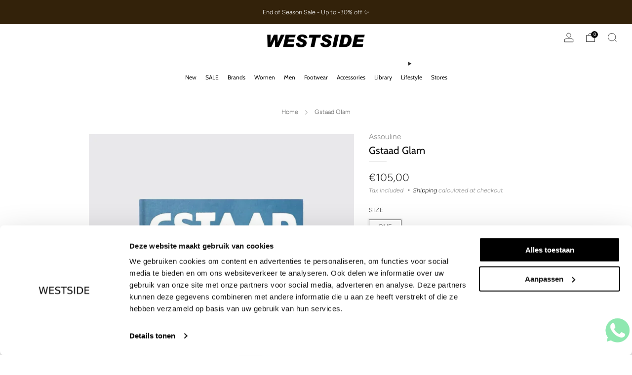

--- FILE ---
content_type: text/html; charset=utf-8
request_url: https://westside.eu/products/gstaad-glam-1
body_size: 47482
content:
<!doctype html>
<html class="no-js" lang="en">
<!-- Start ProfitMetrics - GA4  - (v1) -->

<script>
  function _pm_executeGtag() {
    const scriptExists = document.querySelector('script[src^="https://www.googletagmanager.com/gtag/js?id="]');

    if (scriptExists) {
      
  window.dataLayer = window.dataLayer || [];
  function gtag(){ dataLayer.push(arguments); }

  gtag('config', 'G-KC8WQ9Z1VQ');
  gtag('config', 'G-Y8LM7V8LQ8');

    } else {
      const script = document.createElement('script');
      script.async = true;
      script.id = 'profitmetrics-ga4-script-G-KC8WQ9Z1VQ';
      script.src = 'https://www.googletagmanager.com/gtag/js?id=G-KC8WQ9Z1VQ';
      document.head.appendChild(script);

      script.addEventListener('load', function() {
        
  window.dataLayer = window.dataLayer || [];
  function gtag(){ dataLayer.push(arguments); }

  gtag('config', 'G-KC8WQ9Z1VQ');
  gtag('config', 'G-Y8LM7V8LQ8');

      });
    }
  }


  _pm_executeGtag();
</script>

<!-- End ProfitMetrics - GA4  - (v1) -->
  

<head>
<script>(function(){function t(t,e,r){if("cookie"===t){var n=document.cookie.split(";");for(var o=0;o<n.length;o++){var i=n[o].split("=");if(i[0].trim()===e)return i[1]}}else if("localStorage"===t)return localStorage.getItem(e);else if("jsVariable"===t)return window[e];else console.warn("invalid uid source",t)}function e(e,r,n){var o=document.createElement("script");o.async=!0,o.src=r,e.insertBefore(o,n)}function r(r,n,o,i,a){var c,s=!1;try{var u=navigator.userAgent,f=/Version\/([0-9\._]+)(.*Mobile)?.*Safari.*/.exec(u);f&&parseFloat(f[1])>=16.4&&(c=t(o,i,""),s=!0)}catch(t){console.error(t)}var l=window[a]=window[a]||[];l.push({"gtm.start":(new Date).getTime(),event:"gtm.js"});var g=r+"/script.js?id="+n+(s?"&enableCK=true":"")+(c?"&mcookie="+encodeURIComponent(c):""),d=document.getElementsByTagName("script")[0];e(d.parentNode,g,d)}r('https://sst.westside.eu',"GTM-WJWMJLBW","cookie","_taggingmk","dataLayer")})();</script>




  
	<meta charset="utf-8">
	<meta http-equiv="X-UA-Compatible" content="IE=edge,chrome=1">
	<meta name="viewport" content="width=device-width, initial-scale=1.0, height=device-height, minimum-scale=1.0, maximum-scale=1.0">
	<meta name="theme-color" content="#878787">


  
	<!-- Network optimisations -->
<link rel="preconnect" href="//cdn.shopify.com" crossorigin>
<link rel="preconnect" href="//fonts.shopifycdn.com" crossorigin>

<link rel="preload" as="style" href="//westside.eu/cdn/shop/t/54/assets/theme-critical.css?v=164391726288866849251693384334"><link rel="preload" href="//westside.eu/cdn/fonts/figtree/figtree_n3.e4cc0323f8b9feb279bf6ced9d868d88ce80289f.woff2" as="font" type="font/woff2" crossorigin>
<link rel="preload" href="//westside.eu/cdn/fonts/cabin/cabin_n4.cefc6494a78f87584a6f312fea532919154f66fe.woff2" as="font" type="font/woff2" crossorigin>
<link rel="canonical" href="https://westside.eu/products/gstaad-glam-1">
    <link rel="shortcut icon" href="//westside.eu/cdn/shop/files/favicon2.png?crop=center&height=32&v=1614346027&width=32" type="image/png">
	

	<!-- Title and description ================================================== -->
	<title>Assouline - Shop online - Gstaad Glam - WESTSIDE.EU</title><meta name="description" content="🛒Bestel online voor €105.00 of koop deze boeken in een van onze winkels in Den Bosch of Tilburg ✅ Op voorraad ✅ Gratis verzending boven de €100,- ❗💥"><!-- /snippets/social-meta-tags.liquid -->




<meta property="og:site_name" content="WESTSIDE">
<meta property="og:url" content="https://westside.eu/products/gstaad-glam-1">
<meta property="og:title" content="Assouline - Shop online - Gstaad Glam - WESTSIDE.EU">
<meta property="og:type" content="product">
<meta property="og:description" content="🛒Bestel online voor €105.00 of koop deze boeken in een van onze winkels in Den Bosch of Tilburg ✅ Op voorraad ✅ Gratis verzending boven de €100,- ❗💥">

  <meta property="og:price:amount" content="105,00">
  <meta property="og:price:currency" content="EUR">

<meta property="og:image" content="http://westside.eu/cdn/shop/files/gstaadn1_0e58aa24-fde4-45ff-bf2f-157e4fd50e4b_1200x1200.jpg?v=1769826039"><meta property="og:image" content="http://westside.eu/cdn/shop/files/gstaadn2_2c3bf005-d340-492a-93b3-24845691d64c_1200x1200.jpg?v=1769826039"><meta property="og:image" content="http://westside.eu/cdn/shop/files/Spreads_Gstaad_02_2048x_1_fb650a51-5cf4-4eec-8ee3-34c3321db2e7_1200x1200.jpg?v=1769826039">
<meta property="og:image:secure_url" content="https://westside.eu/cdn/shop/files/gstaadn1_0e58aa24-fde4-45ff-bf2f-157e4fd50e4b_1200x1200.jpg?v=1769826039"><meta property="og:image:secure_url" content="https://westside.eu/cdn/shop/files/gstaadn2_2c3bf005-d340-492a-93b3-24845691d64c_1200x1200.jpg?v=1769826039"><meta property="og:image:secure_url" content="https://westside.eu/cdn/shop/files/Spreads_Gstaad_02_2048x_1_fb650a51-5cf4-4eec-8ee3-34c3321db2e7_1200x1200.jpg?v=1769826039">


<meta name="twitter:card" content="summary_large_image">
<meta name="twitter:title" content="Assouline - Shop online - Gstaad Glam - WESTSIDE.EU">
<meta name="twitter:description" content="🛒Bestel online voor €105.00 of koop deze boeken in een van onze winkels in Den Bosch of Tilburg ✅ Op voorraad ✅ Gratis verzending boven de €100,- ❗💥">

	<!-- JS before CSSOM =================================================== -->
	<script type="text/javascript">
		theme = {};
		theme.t = {};
	  	theme.t.add_to_cart = 'Add to cart';
	    theme.t.sold_out = 'Sold out';
	    theme.t.unavailable = 'Unavailable';
	    theme.t.regular_price = 'Regular price';
	    theme.t.sale_price = 'Sale price';
	    theme.t.qty_notice_in_stock = 'In stock';
	    theme.t.qty_notice_low_stock = 'Low stock';
	    theme.t.qty_notice_sold_out = 'Out of stock';
	    theme.t.qty_notice_number_in_stock_html = '<span>[qty]</span> in stock';
	    theme.t.qty_notice_number_low_stock_html = 'Only <span>[qty]</span> in stock';
	    theme.t.discount_currency = 'Save [discount]';
	    theme.t.discount_percentage = 'Save [discount]%';
	    theme.t.discount_text = 'On Sale';
	    theme.t.unit_price_label = 'Unit price';
	    theme.t.unit_price_separator = 'per';
	    theme.money_format = '<span class=money>€{{amount_with_comma_separator}}</span>';
		theme.map = {};
		theme.map_settings_url="//westside.eu/cdn/shop/t/54/assets/map_settings.min.js?v=55973849163231613841693384334";
		theme.cart_type = 'modal';
		theme.cart_ajax = true;
		theme.routes = {
			rootUrl: "/",
			rootUrlSlash: "/",
			cartUrl: "/cart",
			cartAddUrl: "/cart/add",
			cartChangeUrl: "/cart/change"
		};
		theme.assets = {
			plyr: "//westside.eu/cdn/shop/t/54/assets/plyr.min.js?v=4209607025050129391693384334",
			masonry: "//westside.eu/cdn/shop/t/54/assets/masonry.min.js?v=52946867241060388171693384334",
			
			fecha: "//westside.eu/cdn/shop/t/54/assets/fecha.min.js?v=77892649025288305351693384335"
		};
	</script>
	
	<style id="fontsupporttest">@font-face{font-family:"font";src:url("https://")}</style>
	<script type="text/javascript">
		function supportsFontFace() {
			function blacklist() {
				var match = /(WebKit|windows phone.+trident)\/(\d+)/i.exec(navigator.userAgent);
				return match && parseInt(match[2], 10) < (match[1] == 'WebKit' ? 533 : 6);
			}
			function hasFontFaceSrc() {
				var style = document.getElementById('fontsupporttest');
				var sheet = style.sheet || style.styleSheet;
				var cssText = sheet ? (sheet.cssRules && sheet.cssRules[0] ? sheet.cssRules[0].cssText : sheet.cssText || '') : '';
				return /src/i.test(cssText);
			}
			return !blacklist() && hasFontFaceSrc();
		}
		document.documentElement.classList.replace('no-js', 'js');
		if (window.matchMedia("(pointer: coarse)").matches) {document.documentElement.classList.add('touchevents')} else {document.documentElement.classList.add('no-touchevents')}
		if (supportsFontFace()) {document.documentElement.classList.add('fontface')}
	</script>
	<script src="//westside.eu/cdn/shop/t/54/assets/jquery.min.js?v=115860211936397945481693384335" defer="defer"></script>
	<script src="//westside.eu/cdn/shop/t/54/assets/vendor.min.js?v=75531253379542070531693384335" defer="defer"></script>
	<script src="//westside.eu/cdn/shop/t/54/assets/ajax-cart.js?v=75524019650848056511693384352" defer="defer"></script>

  	<!-- CSS ================================================== -->
  	






























<style data-shopify>

:root {
	--color--brand: #878787;
	--color--brand-dark: #7a7a7a;
	--color--brand-light: #949494;

	--color--accent: #00ff26;
	--color--accent-dark: #00e622;

	--color--link: #d3d3d3;
	--color--link-dark: #3b3b3b;

	--color--text: #292929;
	--color--text-light: rgba(41, 41, 41, 0.7);
	--color--text-lighter: rgba(41, 41, 41, 0.55);
	--color--text-lightest: rgba(41, 41, 41, 0.2);
	--color--text-bg: rgba(41, 41, 41, 0.05);

	--color--headings: #000000;
	--color--alt-text: #666666;
	--color--btn: #292929;

	--color--product-bg: rgba(0,0,0,0);
	--color--product-sale: #C00000;

	--color--low-stock: #C00000;
	--color--in-stock: #4A9F53;

	--color--title-border: #878787;

	--color--drawer-bg: #ffffff;

	--color--bg: #ffffff;
	--color--bg-alpha: rgba(255, 255, 255, 0.8);
	--color--bg-light: #ffffff;
	--color--bg-dark: #f2f2f2;

	--color--drop-shadow: rgba(0, 0, 0, 0.22);

	--color--label-brand: #878787;
	--color--label-sold_out: #f2f2f2;
	--color--label-discount: #c00000;
	--color--label-new: #e5e5e5;
	--color--label-custom1: #e5e5e5;
	--color--label-custom2: #e5e5e5;

	--color--text-label-brand: #000000;
	--color--text-label-sold_out: #000000;
	--color--text-label-discount: #FFFFFF;
	--color--text-label-new: #000000;
	--color--text-label-custom_one: #000000;
	--color--text-label-custom_two: #000000;

	--font--size-base: 14.8;
	--font--line-base: 30;

	--font--size-h1: 28;
	--font--size-h2: 23;
	--font--size-h3: 19;
	--font--size-h4: 17;
	--font--size-h5: 16;
	--font--size-h6: 15;

	--font--size-grid: 14;
	--font--size-nav: 12;
	--font--size-mobile-nav: 15;
	--font--size-mega-menu: 12;
	--font--size-product-form-headings: 12;

	--font--body: Figtree, sans-serif;
	--font--body-style: normal;
  --font--body-weight: 300;

  --font--title: Cabin, sans-serif;
	--font--title-weight: 400;
	--font--title-style: normal;
	--font--title-space: 0px;
	--font--title-transform: none;
	--font--title-border: 1;
	--font--title-border-size: 1px;

	--font--button: Figtree, sans-serif;
	--font--button-weight: 300;
	--font--button-style: normal;

	--font--button-space: 1px;
	--font--button-transform: uppercase;
	--font--button-size: 13;
	--font--button-mobile-size: 12px;

	--checkbox-check-invert: 1;
}
</style>

	<style>@font-face {
  font-family: Figtree;
  font-weight: 300;
  font-style: normal;
  font-display: swap;
  src: url("//westside.eu/cdn/fonts/figtree/figtree_n3.e4cc0323f8b9feb279bf6ced9d868d88ce80289f.woff2") format("woff2"),
       url("//westside.eu/cdn/fonts/figtree/figtree_n3.db79ac3fb83d054d99bd79fccf8e8782b5cf449e.woff") format("woff");
}

@font-face {
  font-family: Cabin;
  font-weight: 400;
  font-style: normal;
  font-display: swap;
  src: url("//westside.eu/cdn/fonts/cabin/cabin_n4.cefc6494a78f87584a6f312fea532919154f66fe.woff2") format("woff2"),
       url("//westside.eu/cdn/fonts/cabin/cabin_n4.8c16611b00f59d27f4b27ce4328dfe514ce77517.woff") format("woff");
}

@font-face {
  font-family: Figtree;
  font-weight: 400;
  font-style: normal;
  font-display: swap;
  src: url("//westside.eu/cdn/fonts/figtree/figtree_n4.3c0838aba1701047e60be6a99a1b0a40ce9b8419.woff2") format("woff2"),
       url("//westside.eu/cdn/fonts/figtree/figtree_n4.c0575d1db21fc3821f17fd6617d3dee552312137.woff") format("woff");
}

@font-face {
  font-family: Figtree;
  font-weight: 300;
  font-style: italic;
  font-display: swap;
  src: url("//westside.eu/cdn/fonts/figtree/figtree_i3.914abbe7a583759f0a18bf02652c9ee1f4bb1c6d.woff2") format("woff2"),
       url("//westside.eu/cdn/fonts/figtree/figtree_i3.3d7354f07ddb3c61082efcb69896c65d6c00d9fa.woff") format("woff");
}

@font-face {
  font-family: Figtree;
  font-weight: 400;
  font-style: italic;
  font-display: swap;
  src: url("//westside.eu/cdn/fonts/figtree/figtree_i4.89f7a4275c064845c304a4cf8a4a586060656db2.woff2") format("woff2"),
       url("//westside.eu/cdn/fonts/figtree/figtree_i4.6f955aaaafc55a22ffc1f32ecf3756859a5ad3e2.woff") format("woff");
}

</style>

<link rel="stylesheet" href="//westside.eu/cdn/shop/t/54/assets/theme-critical.css?v=164391726288866849251693384334">

<link rel="preload" href="//westside.eu/cdn/shop/t/54/assets/theme.css?v=31131691832495696041693384334" as="style" onload="this.onload=null;this.rel='stylesheet'">
<noscript><link rel="stylesheet" href="//westside.eu/cdn/shop/t/54/assets/theme.css?v=31131691832495696041693384334"></noscript>
<script>
	/*! loadCSS rel=preload polyfill. [c]2017 Filament Group, Inc. MIT License */
	(function(w){"use strict";if(!w.loadCSS){w.loadCSS=function(){}}var rp=loadCSS.relpreload={};rp.support=(function(){var ret;try{ret=w.document.createElement("link").relList.supports("preload")}catch(e){ret=false}return function(){return ret}})();rp.bindMediaToggle=function(link){var finalMedia=link.media||"all";function enableStylesheet(){if(link.addEventListener){link.removeEventListener("load",enableStylesheet)}else if(link.attachEvent){link.detachEvent("onload",enableStylesheet)}link.setAttribute("onload",null);link.media=finalMedia}if(link.addEventListener){link.addEventListener("load",enableStylesheet)}else if(link.attachEvent){link.attachEvent("onload",enableStylesheet)}setTimeout(function(){link.rel="stylesheet";link.media="only x"});setTimeout(enableStylesheet,3000)};rp.poly=function(){if(rp.support()){return}var links=w.document.getElementsByTagName("link");for(var i=0;i<links.length;i+=1){var link=links[i];if(link.rel==="preload"&&link.getAttribute("as")==="style"&&!link.getAttribute("data-loadcss")){link.setAttribute("data-loadcss",true);rp.bindMediaToggle(link)}}};if(!rp.support()){rp.poly();var run=w.setInterval(rp.poly,500);if(w.addEventListener){w.addEventListener("load",function(){rp.poly();w.clearInterval(run)})}else if(w.attachEvent){w.attachEvent("onload",function(){rp.poly();w.clearInterval(run)})}}if(typeof exports!=="undefined"){exports.loadCSS=loadCSS}else{w.loadCSS=loadCSS}}(typeof global!=="undefined"?global:this));
</script>

	<!-- JS after CSSOM=================================================== -->
	<script src="//westside.eu/cdn/shop/t/54/assets/theme.min.js?v=46338497977286243701693384335" defer="defer"></script>
	<script src="//westside.eu/cdn/shop/t/54/assets/custom.js?v=152733329445290166911693384334" defer="defer"></script><script src="//westside.eu/cdn/shop/t/54/assets/swatch-colors.js?v=82493430240517712901693384352" defer="defer"></script><script src="//westside.eu/cdn/shop/t/54/assets/details-disclosure.js?v=96430930583685380661693384335" defer="defer"></script>
	<script src="//westside.eu/cdn/shop/t/54/assets/header-details-disclosure.js?v=152869848102972425831693384335" defer="defer"></script>

	

  	
	

	<!-- Header hook for plugins ================================================== -->
  <script>
  const boostSDAssetFileURL = "\/\/westside.eu\/cdn\/shop\/t\/54\/assets\/boost_sd_assets_file_url.gif?v=25107";
  window.boostSDAssetFileURL = boostSDAssetFileURL;

  if (window.boostSDAppConfig) {
    window.boostSDAppConfig.generalSettings.custom_js_asset_url = "//westside.eu/cdn/shop/t/54/assets/boost-sd-custom.js?v=160962118398746674481693388365";
    window.boostSDAppConfig.generalSettings.custom_css_asset_url = "//westside.eu/cdn/shop/t/54/assets/boost-sd-custom.css?v=72809539502277619291727695937";
  }

  
</script>

    <script>window.performance && window.performance.mark && window.performance.mark('shopify.content_for_header.start');</script><meta name="google-site-verification" content="rTM-DLZuCVInVS7Mtx2i58wqsngfwz3JMl078M5_3a0">
<meta id="shopify-digital-wallet" name="shopify-digital-wallet" content="/26772602993/digital_wallets/dialog">
<meta name="shopify-checkout-api-token" content="633c0438faa2b8a04df0a1eece21f62b">
<meta id="in-context-paypal-metadata" data-shop-id="26772602993" data-venmo-supported="false" data-environment="production" data-locale="en_US" data-paypal-v4="true" data-currency="EUR">
<link rel="alternate" type="application/json+oembed" href="https://westside.eu/products/gstaad-glam-1.oembed">
<script async="async" src="/checkouts/internal/preloads.js?locale=en-NL"></script>
<script id="shopify-features" type="application/json">{"accessToken":"633c0438faa2b8a04df0a1eece21f62b","betas":["rich-media-storefront-analytics"],"domain":"westside.eu","predictiveSearch":true,"shopId":26772602993,"locale":"en"}</script>
<script>var Shopify = Shopify || {};
Shopify.shop = "westside-den-bosch.myshopify.com";
Shopify.locale = "en";
Shopify.currency = {"active":"EUR","rate":"1.0"};
Shopify.country = "NL";
Shopify.theme = {"name":"Venue - New AzzurroStore Theme 2023 sept","id":152577016135,"schema_name":"Venue","schema_version":"10.0.4","theme_store_id":836,"role":"main"};
Shopify.theme.handle = "null";
Shopify.theme.style = {"id":null,"handle":null};
Shopify.cdnHost = "westside.eu/cdn";
Shopify.routes = Shopify.routes || {};
Shopify.routes.root = "/";</script>
<script type="module">!function(o){(o.Shopify=o.Shopify||{}).modules=!0}(window);</script>
<script>!function(o){function n(){var o=[];function n(){o.push(Array.prototype.slice.apply(arguments))}return n.q=o,n}var t=o.Shopify=o.Shopify||{};t.loadFeatures=n(),t.autoloadFeatures=n()}(window);</script>
<script id="shop-js-analytics" type="application/json">{"pageType":"product"}</script>
<script defer="defer" async type="module" src="//westside.eu/cdn/shopifycloud/shop-js/modules/v2/client.init-shop-cart-sync_BN7fPSNr.en.esm.js"></script>
<script defer="defer" async type="module" src="//westside.eu/cdn/shopifycloud/shop-js/modules/v2/chunk.common_Cbph3Kss.esm.js"></script>
<script defer="defer" async type="module" src="//westside.eu/cdn/shopifycloud/shop-js/modules/v2/chunk.modal_DKumMAJ1.esm.js"></script>
<script type="module">
  await import("//westside.eu/cdn/shopifycloud/shop-js/modules/v2/client.init-shop-cart-sync_BN7fPSNr.en.esm.js");
await import("//westside.eu/cdn/shopifycloud/shop-js/modules/v2/chunk.common_Cbph3Kss.esm.js");
await import("//westside.eu/cdn/shopifycloud/shop-js/modules/v2/chunk.modal_DKumMAJ1.esm.js");

  window.Shopify.SignInWithShop?.initShopCartSync?.({"fedCMEnabled":true,"windoidEnabled":true});

</script>
<script>(function() {
  var isLoaded = false;
  function asyncLoad() {
    if (isLoaded) return;
    isLoaded = true;
    var urls = ["https:\/\/cdn.shopify.com\/s\/files\/1\/0033\/3538\/9233\/files\/pushdaddy_v32.js?v=1640015613\u0026shop=westside-den-bosch.myshopify.com","https:\/\/d23dclunsivw3h.cloudfront.net\/redirect-app.js?shop=westside-den-bosch.myshopify.com","https:\/\/chimpstatic.com\/mcjs-connected\/js\/users\/4550d71243433c5ce03ab0e0b\/1efd6f92f83180bccb6ffa4b1.js?shop=westside-den-bosch.myshopify.com","https:\/\/stofind.s3-us-west-2.amazonaws.com\/customers\/westside-den-bosch.myshopify.com\/script.min.js?shop=westside-den-bosch.myshopify.com","https:\/\/cdn1.profitmetrics.io\/4E8984A7E941E65C\/shopify-bundle.js?shop=westside-den-bosch.myshopify.com","https:\/\/cdn.shopify.com\/s\/files\/1\/0033\/3538\/9233\/files\/pushdaddy_a7_livechat1_new2.js?v=1707659950\u0026shop=westside-den-bosch.myshopify.com","https:\/\/size-guides.esc-apps-cdn.com\/1739200030-app.westside-den-bosch.myshopify.com.js?shop=westside-den-bosch.myshopify.com"];
    for (var i = 0; i < urls.length; i++) {
      var s = document.createElement('script');
      s.type = 'text/javascript';
      s.async = true;
      s.src = urls[i];
      var x = document.getElementsByTagName('script')[0];
      x.parentNode.insertBefore(s, x);
    }
  };
  if(window.attachEvent) {
    window.attachEvent('onload', asyncLoad);
  } else {
    window.addEventListener('load', asyncLoad, false);
  }
})();</script>
<script id="__st">var __st={"a":26772602993,"offset":3600,"reqid":"f53c0f30-6706-479b-b137-409876a07c50-1769965143","pageurl":"westside.eu\/products\/gstaad-glam-1","u":"29819bf551d2","p":"product","rtyp":"product","rid":6751376113777};</script>
<script>window.ShopifyPaypalV4VisibilityTracking = true;</script>
<script id="captcha-bootstrap">!function(){'use strict';const t='contact',e='account',n='new_comment',o=[[t,t],['blogs',n],['comments',n],[t,'customer']],c=[[e,'customer_login'],[e,'guest_login'],[e,'recover_customer_password'],[e,'create_customer']],r=t=>t.map((([t,e])=>`form[action*='/${t}']:not([data-nocaptcha='true']) input[name='form_type'][value='${e}']`)).join(','),a=t=>()=>t?[...document.querySelectorAll(t)].map((t=>t.form)):[];function s(){const t=[...o],e=r(t);return a(e)}const i='password',u='form_key',d=['recaptcha-v3-token','g-recaptcha-response','h-captcha-response',i],f=()=>{try{return window.sessionStorage}catch{return}},m='__shopify_v',_=t=>t.elements[u];function p(t,e,n=!1){try{const o=window.sessionStorage,c=JSON.parse(o.getItem(e)),{data:r}=function(t){const{data:e,action:n}=t;return t[m]||n?{data:e,action:n}:{data:t,action:n}}(c);for(const[e,n]of Object.entries(r))t.elements[e]&&(t.elements[e].value=n);n&&o.removeItem(e)}catch(o){console.error('form repopulation failed',{error:o})}}const l='form_type',E='cptcha';function T(t){t.dataset[E]=!0}const w=window,h=w.document,L='Shopify',v='ce_forms',y='captcha';let A=!1;((t,e)=>{const n=(g='f06e6c50-85a8-45c8-87d0-21a2b65856fe',I='https://cdn.shopify.com/shopifycloud/storefront-forms-hcaptcha/ce_storefront_forms_captcha_hcaptcha.v1.5.2.iife.js',D={infoText:'Protected by hCaptcha',privacyText:'Privacy',termsText:'Terms'},(t,e,n)=>{const o=w[L][v],c=o.bindForm;if(c)return c(t,g,e,D).then(n);var r;o.q.push([[t,g,e,D],n]),r=I,A||(h.body.append(Object.assign(h.createElement('script'),{id:'captcha-provider',async:!0,src:r})),A=!0)});var g,I,D;w[L]=w[L]||{},w[L][v]=w[L][v]||{},w[L][v].q=[],w[L][y]=w[L][y]||{},w[L][y].protect=function(t,e){n(t,void 0,e),T(t)},Object.freeze(w[L][y]),function(t,e,n,w,h,L){const[v,y,A,g]=function(t,e,n){const i=e?o:[],u=t?c:[],d=[...i,...u],f=r(d),m=r(i),_=r(d.filter((([t,e])=>n.includes(e))));return[a(f),a(m),a(_),s()]}(w,h,L),I=t=>{const e=t.target;return e instanceof HTMLFormElement?e:e&&e.form},D=t=>v().includes(t);t.addEventListener('submit',(t=>{const e=I(t);if(!e)return;const n=D(e)&&!e.dataset.hcaptchaBound&&!e.dataset.recaptchaBound,o=_(e),c=g().includes(e)&&(!o||!o.value);(n||c)&&t.preventDefault(),c&&!n&&(function(t){try{if(!f())return;!function(t){const e=f();if(!e)return;const n=_(t);if(!n)return;const o=n.value;o&&e.removeItem(o)}(t);const e=Array.from(Array(32),(()=>Math.random().toString(36)[2])).join('');!function(t,e){_(t)||t.append(Object.assign(document.createElement('input'),{type:'hidden',name:u})),t.elements[u].value=e}(t,e),function(t,e){const n=f();if(!n)return;const o=[...t.querySelectorAll(`input[type='${i}']`)].map((({name:t})=>t)),c=[...d,...o],r={};for(const[a,s]of new FormData(t).entries())c.includes(a)||(r[a]=s);n.setItem(e,JSON.stringify({[m]:1,action:t.action,data:r}))}(t,e)}catch(e){console.error('failed to persist form',e)}}(e),e.submit())}));const S=(t,e)=>{t&&!t.dataset[E]&&(n(t,e.some((e=>e===t))),T(t))};for(const o of['focusin','change'])t.addEventListener(o,(t=>{const e=I(t);D(e)&&S(e,y())}));const B=e.get('form_key'),M=e.get(l),P=B&&M;t.addEventListener('DOMContentLoaded',(()=>{const t=y();if(P)for(const e of t)e.elements[l].value===M&&p(e,B);[...new Set([...A(),...v().filter((t=>'true'===t.dataset.shopifyCaptcha))])].forEach((e=>S(e,t)))}))}(h,new URLSearchParams(w.location.search),n,t,e,['guest_login'])})(!0,!0)}();</script>
<script integrity="sha256-4kQ18oKyAcykRKYeNunJcIwy7WH5gtpwJnB7kiuLZ1E=" data-source-attribution="shopify.loadfeatures" defer="defer" src="//westside.eu/cdn/shopifycloud/storefront/assets/storefront/load_feature-a0a9edcb.js" crossorigin="anonymous"></script>
<script data-source-attribution="shopify.dynamic_checkout.dynamic.init">var Shopify=Shopify||{};Shopify.PaymentButton=Shopify.PaymentButton||{isStorefrontPortableWallets:!0,init:function(){window.Shopify.PaymentButton.init=function(){};var t=document.createElement("script");t.src="https://westside.eu/cdn/shopifycloud/portable-wallets/latest/portable-wallets.en.js",t.type="module",document.head.appendChild(t)}};
</script>
<script data-source-attribution="shopify.dynamic_checkout.buyer_consent">
  function portableWalletsHideBuyerConsent(e){var t=document.getElementById("shopify-buyer-consent"),n=document.getElementById("shopify-subscription-policy-button");t&&n&&(t.classList.add("hidden"),t.setAttribute("aria-hidden","true"),n.removeEventListener("click",e))}function portableWalletsShowBuyerConsent(e){var t=document.getElementById("shopify-buyer-consent"),n=document.getElementById("shopify-subscription-policy-button");t&&n&&(t.classList.remove("hidden"),t.removeAttribute("aria-hidden"),n.addEventListener("click",e))}window.Shopify?.PaymentButton&&(window.Shopify.PaymentButton.hideBuyerConsent=portableWalletsHideBuyerConsent,window.Shopify.PaymentButton.showBuyerConsent=portableWalletsShowBuyerConsent);
</script>
<script>
  function portableWalletsCleanup(e){e&&e.src&&console.error("Failed to load portable wallets script "+e.src);var t=document.querySelectorAll("shopify-accelerated-checkout .shopify-payment-button__skeleton, shopify-accelerated-checkout-cart .wallet-cart-button__skeleton"),e=document.getElementById("shopify-buyer-consent");for(let e=0;e<t.length;e++)t[e].remove();e&&e.remove()}function portableWalletsNotLoadedAsModule(e){e instanceof ErrorEvent&&"string"==typeof e.message&&e.message.includes("import.meta")&&"string"==typeof e.filename&&e.filename.includes("portable-wallets")&&(window.removeEventListener("error",portableWalletsNotLoadedAsModule),window.Shopify.PaymentButton.failedToLoad=e,"loading"===document.readyState?document.addEventListener("DOMContentLoaded",window.Shopify.PaymentButton.init):window.Shopify.PaymentButton.init())}window.addEventListener("error",portableWalletsNotLoadedAsModule);
</script>

<script type="module" src="https://westside.eu/cdn/shopifycloud/portable-wallets/latest/portable-wallets.en.js" onError="portableWalletsCleanup(this)" crossorigin="anonymous"></script>
<script nomodule>
  document.addEventListener("DOMContentLoaded", portableWalletsCleanup);
</script>

<link id="shopify-accelerated-checkout-styles" rel="stylesheet" media="screen" href="https://westside.eu/cdn/shopifycloud/portable-wallets/latest/accelerated-checkout-backwards-compat.css" crossorigin="anonymous">
<style id="shopify-accelerated-checkout-cart">
        #shopify-buyer-consent {
  margin-top: 1em;
  display: inline-block;
  width: 100%;
}

#shopify-buyer-consent.hidden {
  display: none;
}

#shopify-subscription-policy-button {
  background: none;
  border: none;
  padding: 0;
  text-decoration: underline;
  font-size: inherit;
  cursor: pointer;
}

#shopify-subscription-policy-button::before {
  box-shadow: none;
}

      </style>

<script>window.performance && window.performance.mark && window.performance.mark('shopify.content_for_header.end');</script>




































































<!-- BEGIN app block: shopify://apps/sc-easy-redirects/blocks/app/be3f8dbd-5d43-46b4-ba43-2d65046054c2 -->
    <!-- common for all pages -->
    
    
        <script src="https://cdn.shopify.com/extensions/264f3360-3201-4ab7-9087-2c63466c86a3/sc-easy-redirects-5/assets/esc-redirect-app-live-feature.js" async></script>
    




<!-- END app block --><!-- BEGIN app block: shopify://apps/adpage-tagging/blocks/tagging_head/e97ba007-67b4-4ad6-b3b9-1502b6302965 -->
<script type="text/javascript">
(function() {
  'use strict';
  
  // Generate UUID v4
  function mkTagging_generateUUID() {
    if (typeof crypto !== 'undefined' && crypto.getRandomValues) {
      return ([1e7]+-1e3+-4e3+-8e3+-1e11).replace(/[018]/g, function(c) {
        return (c ^ crypto.getRandomValues(new Uint8Array(1))[0] & 15 >> c / 4).toString(16);
      });
    } else {
      return 'xxxxxxxx-xxxx-4xxx-yxxx-xxxxxxxxxxxx'.replace(/[xy]/g, function(c) {
        var r = Math.random() * 16 | 0;
        var v = c === 'x' ? r : (r & 0x3 | 0x8);
        return v.toString(16);
      });
    }
  }
  
  // Get cookie value by name
  function mkTagging_getCookie(name) {
    var nameEQ = name + "=";
    var ca = document.cookie.split(';');
    for (var i = 0; i < ca.length; i++) {
      var c = ca[i];
      while (c.charAt(0) === ' ') c = c.substring(1, c.length);
      if (c.indexOf(nameEQ) === 0) return c.substring(nameEQ.length, c.length);
    }
    return null;
  }
  
  // Set cookie with expiration
  function mkTagging_setCookie(name, value, days) {
    var expires = "";
    if (days) {
      var date = new Date();
      date.setTime(date.getTime() + (days * 24 * 60 * 60 * 1000));
      expires = "; expires=" + date.toUTCString();
    }
    document.cookie = name + "=" + value + expires + "; path=/; SameSite=Lax";
  }
  
  // Safe localStorage wrapper
  function mkTagging_getLocalStorage(key) {
    try {
      if (typeof Storage !== 'undefined' && window.localStorage) {
        return localStorage.getItem(key);
      }
    } catch (e) {
      console.log('localStorage not available:', e);
    }
    return null;
  }
  
  function mkTagging_setLocalStorage(key, value) {
    try {
      if (typeof Storage !== 'undefined' && window.localStorage) {
        localStorage.setItem(key, value);
        return true;
      }
    } catch (e) {
      console.log('localStorage not available:', e);
    }
    return false;
  }
  
  // Main initialization function
  function mkTagging_initVisitorId() {
    var cookieName = '_taggingmk';
    var storageKey = '_taggingmk_backup';
    var visitorId = null;
    
    // 1. Check if cookie exists
    visitorId = mkTagging_getCookie(cookieName);
    
    // 2. If no cookie, check localStorage backup
    if (!visitorId) {
      visitorId = mkTagging_getLocalStorage(storageKey);
      
      // If found in localStorage but not in cookie, restore the cookie
      if (visitorId) {
        mkTagging_setCookie(cookieName, visitorId, 365);
        console.log('MK Tagging: Visitor ID restored from localStorage');
      }
    }
    
    // 3. If still no ID, generate a new one
    if (!visitorId) {
      visitorId = mkTagging_generateUUID();
      mkTagging_setCookie(cookieName, visitorId, 365);
      console.log('MK Tagging: New visitor ID generated');
    }
    
    // 4. Always sync to localStorage as backup
    if (mkTagging_setLocalStorage(storageKey, visitorId)) {
      console.log('MK Tagging: Visitor ID backed up to localStorage');
    }
    
    return visitorId;
  }
  
  // Run on DOM ready or immediately if already loaded
  if (document.readyState === 'loading') {
    document.addEventListener('DOMContentLoaded', mkTagging_initVisitorId);
  } else {
    mkTagging_initVisitorId();
  }
  
  // Create a namespaced object for any exposed functionality
  window.mkTagging = window.mkTagging || {};
  window.mkTagging.getVisitorId = function() {
    return mkTagging_getCookie('_taggingmk') || mkTagging_getLocalStorage('_taggingmk_backup');
  };
  
})();
</script>


<script>
  window.trytagging_new_version = true;
  window.dataLayerName = "dataLayer";
  window[window.dataLayerName] = window[window.dataLayerName] || [];
  
</script>

<script>
  (function () {
    function t(t, e, r) {
      if ("cookie" === t) {
        var n = document.cookie.split(";");
        for (var o = 0; o < n.length; o++) {
          var i = n[o].split("=");
          if (i[0].trim() === e) return i[1];
        }
      } else if ("localStorage" === t) return localStorage.getItem(e);
      else if ("jsVariable" === t) return window[e];
      else console.warn("invalid uid source", t);
    }
    function e(e, r, n) {
      var o = document.createElement("script");
      (o.async = !0), (o.src = r), e.insertBefore(o, n);
    }
    function r(r, n, o, i, a) {
      var c,
        s = !1;
      try {
        var u = navigator.userAgent,
          f = /Version\/([0-9\._]+)(.*Mobile)?.*Safari.*/.exec(u);
        f && parseFloat(f[1]) >= 16.4 && ((c = t(o, i, "")), (s = !0));
      } catch (t) {
        console.error(t);
      }
      var l = (window[a] = window[a] || []);
      l.push({ "gtm.start": new Date().getTime(), event: "gtm.js" });

      var dl = a != "dataLayer" ? "&l=" + a : "";

      var g =
          r +
          "/SERHVjNUJmVu.js?sp=WJWMJLBW" +
          (s ? "&enableCK=true" : "") +
          (c ? "&mcookie=" + encodeURIComponent(c) : "") +
          dl,
        d = document.getElementsByTagName("script")[0];
      e(d.parentNode, g, d);
    }
    r(
      "https://sst.westside.eu",
      "WJWMJLBW",
      "undefined",
      "undefined",
      window.dataLayerName
    );
  })();


const dataLayerName = window.dataLayerName ?? "dataLayer";
let hasSentConsent = false;

if (window[dataLayerName]) {
  const originalDataLayerPush = window[dataLayerName].push;

  window[dataLayerName].push = (...args) => {
    originalDataLayerPush.apply(window[dataLayerName], args);

    try {
      if (args[0][0] === "consent" && args[0][1] === "update") {
        const consentArgs = {
          analytics: args[0][2].analytics_storage === "granted",
          marketing:
            args[0][2].ad_storage === "granted" &&
            args[0][2].ad_personalization === "granted" &&
            args[0][2].ad_user_data === "granted",
          preferences: args[0][2].personalization_storage === "granted",
          sale_of_data: args[0][2].ad_user_data === "granted",
        };

        // Wait for the consent to be set
        if (!hasSentConsent) {
          window.Shopify.loadFeatures(
            [
              {
                name: "consent-tracking-api",
                version: "0.1",
              },
            ],
            function (error) {
              if (error) console.error("Error loading consent-tracking-api", error);
              window.Shopify.customerPrivacy.setTrackingConsent(
                consentArgs,
                () => {}
              );
            }
          );
          hasSentConsent = true;
        }
      }
    } catch (error) {
      console.error("Error setting tracking consent", error);
    }
  };
}
</script>



<!-- END app block --><!-- BEGIN app block: shopify://apps/pushdaddy-whatsapp-chat-api/blocks/app-embed/e3f2054d-bf7b-4e63-8db3-00712592382c -->
  
<script>
   var random_numberyryt = "id" + Math.random().toString(16).slice(2);
</script>

 <div id="shopify-block-placeholder_pdaddychat" class="shopify-block shopify-app-block" data-block-handle="app-embed">
 </div>

<script>
  document.getElementById('shopify-block-placeholder_pdaddychat').id = 'shopify-block-' + random_numberyryt;
if (!window.wwhatsappJs_new2a) {
    try {
        window.wwhatsappJs_new2a = {};
        wwhatsappJs_new2a.WhatsApp_new2a = {
            metafields: {
                shop: "westside-den-bosch.myshopify.com",
                settings: {},
				
            }
        };
        // Any additional code...
    } catch (e) {
        console.error('An error occurred in the script:', e);
    }
}

  const blocksyyy = wwhatsappJs_new2a.WhatsApp_new2a.metafields.settings.blocks;
for (const blockId in blocksyyy) {
    if (blocksyyy.hasOwnProperty(blockId)) {
        const block = blocksyyy[blockId]; 
        const ciiid_value = block.ciiid;   
        const pdaddy_website = block.websiteee;   

		
		
         localStorage.setItem('pdaddy_ciiid', ciiid_value);
		          localStorage.setItem('pdaddy_website', pdaddy_website);
       // console.log(`Stored ciiid for block ${blockId}: ${ciiid_value}`);
    }
}




</script>






<!-- END app block --><!-- BEGIN app block: shopify://apps/pagefly-page-builder/blocks/app-embed/83e179f7-59a0-4589-8c66-c0dddf959200 -->

<!-- BEGIN app snippet: pagefly-cro-ab-testing-main -->







<script>
  ;(function () {
    const url = new URL(window.location)
    const viewParam = url.searchParams.get('view')
    if (viewParam && viewParam.includes('variant-pf-')) {
      url.searchParams.set('pf_v', viewParam)
      url.searchParams.delete('view')
      window.history.replaceState({}, '', url)
    }
  })()
</script>



<script type='module'>
  
  window.PAGEFLY_CRO = window.PAGEFLY_CRO || {}

  window.PAGEFLY_CRO['data_debug'] = {
    original_template_suffix: "all_products",
    allow_ab_test: false,
    ab_test_start_time: 0,
    ab_test_end_time: 0,
    today_date_time: 1769965143000,
  }
  window.PAGEFLY_CRO['GA4'] = { enabled: false}
</script>

<!-- END app snippet -->








  <script src='https://cdn.shopify.com/extensions/019bf883-1122-7445-9dca-5d60e681c2c8/pagefly-page-builder-216/assets/pagefly-helper.js' defer='defer'></script>

  <script src='https://cdn.shopify.com/extensions/019bf883-1122-7445-9dca-5d60e681c2c8/pagefly-page-builder-216/assets/pagefly-general-helper.js' defer='defer'></script>

  <script src='https://cdn.shopify.com/extensions/019bf883-1122-7445-9dca-5d60e681c2c8/pagefly-page-builder-216/assets/pagefly-snap-slider.js' defer='defer'></script>

  <script src='https://cdn.shopify.com/extensions/019bf883-1122-7445-9dca-5d60e681c2c8/pagefly-page-builder-216/assets/pagefly-slideshow-v3.js' defer='defer'></script>

  <script src='https://cdn.shopify.com/extensions/019bf883-1122-7445-9dca-5d60e681c2c8/pagefly-page-builder-216/assets/pagefly-slideshow-v4.js' defer='defer'></script>

  <script src='https://cdn.shopify.com/extensions/019bf883-1122-7445-9dca-5d60e681c2c8/pagefly-page-builder-216/assets/pagefly-glider.js' defer='defer'></script>

  <script src='https://cdn.shopify.com/extensions/019bf883-1122-7445-9dca-5d60e681c2c8/pagefly-page-builder-216/assets/pagefly-slideshow-v1-v2.js' defer='defer'></script>

  <script src='https://cdn.shopify.com/extensions/019bf883-1122-7445-9dca-5d60e681c2c8/pagefly-page-builder-216/assets/pagefly-product-media.js' defer='defer'></script>

  <script src='https://cdn.shopify.com/extensions/019bf883-1122-7445-9dca-5d60e681c2c8/pagefly-page-builder-216/assets/pagefly-product.js' defer='defer'></script>


<script id='pagefly-helper-data' type='application/json'>
  {
    "page_optimization": {
      "assets_prefetching": false
    },
    "elements_asset_mapper": {
      "Accordion": "https://cdn.shopify.com/extensions/019bf883-1122-7445-9dca-5d60e681c2c8/pagefly-page-builder-216/assets/pagefly-accordion.js",
      "Accordion3": "https://cdn.shopify.com/extensions/019bf883-1122-7445-9dca-5d60e681c2c8/pagefly-page-builder-216/assets/pagefly-accordion3.js",
      "CountDown": "https://cdn.shopify.com/extensions/019bf883-1122-7445-9dca-5d60e681c2c8/pagefly-page-builder-216/assets/pagefly-countdown.js",
      "GMap1": "https://cdn.shopify.com/extensions/019bf883-1122-7445-9dca-5d60e681c2c8/pagefly-page-builder-216/assets/pagefly-gmap.js",
      "GMap2": "https://cdn.shopify.com/extensions/019bf883-1122-7445-9dca-5d60e681c2c8/pagefly-page-builder-216/assets/pagefly-gmap.js",
      "GMapBasicV2": "https://cdn.shopify.com/extensions/019bf883-1122-7445-9dca-5d60e681c2c8/pagefly-page-builder-216/assets/pagefly-gmap.js",
      "GMapAdvancedV2": "https://cdn.shopify.com/extensions/019bf883-1122-7445-9dca-5d60e681c2c8/pagefly-page-builder-216/assets/pagefly-gmap.js",
      "HTML.Video": "https://cdn.shopify.com/extensions/019bf883-1122-7445-9dca-5d60e681c2c8/pagefly-page-builder-216/assets/pagefly-htmlvideo.js",
      "HTML.Video2": "https://cdn.shopify.com/extensions/019bf883-1122-7445-9dca-5d60e681c2c8/pagefly-page-builder-216/assets/pagefly-htmlvideo2.js",
      "HTML.Video3": "https://cdn.shopify.com/extensions/019bf883-1122-7445-9dca-5d60e681c2c8/pagefly-page-builder-216/assets/pagefly-htmlvideo2.js",
      "BackgroundVideo": "https://cdn.shopify.com/extensions/019bf883-1122-7445-9dca-5d60e681c2c8/pagefly-page-builder-216/assets/pagefly-htmlvideo2.js",
      "Instagram": "https://cdn.shopify.com/extensions/019bf883-1122-7445-9dca-5d60e681c2c8/pagefly-page-builder-216/assets/pagefly-instagram.js",
      "Instagram2": "https://cdn.shopify.com/extensions/019bf883-1122-7445-9dca-5d60e681c2c8/pagefly-page-builder-216/assets/pagefly-instagram.js",
      "Insta3": "https://cdn.shopify.com/extensions/019bf883-1122-7445-9dca-5d60e681c2c8/pagefly-page-builder-216/assets/pagefly-instagram3.js",
      "Tabs": "https://cdn.shopify.com/extensions/019bf883-1122-7445-9dca-5d60e681c2c8/pagefly-page-builder-216/assets/pagefly-tab.js",
      "Tabs3": "https://cdn.shopify.com/extensions/019bf883-1122-7445-9dca-5d60e681c2c8/pagefly-page-builder-216/assets/pagefly-tab3.js",
      "ProductBox": "https://cdn.shopify.com/extensions/019bf883-1122-7445-9dca-5d60e681c2c8/pagefly-page-builder-216/assets/pagefly-cart.js",
      "FBPageBox2": "https://cdn.shopify.com/extensions/019bf883-1122-7445-9dca-5d60e681c2c8/pagefly-page-builder-216/assets/pagefly-facebook.js",
      "FBLikeButton2": "https://cdn.shopify.com/extensions/019bf883-1122-7445-9dca-5d60e681c2c8/pagefly-page-builder-216/assets/pagefly-facebook.js",
      "TwitterFeed2": "https://cdn.shopify.com/extensions/019bf883-1122-7445-9dca-5d60e681c2c8/pagefly-page-builder-216/assets/pagefly-twitter.js",
      "Paragraph4": "https://cdn.shopify.com/extensions/019bf883-1122-7445-9dca-5d60e681c2c8/pagefly-page-builder-216/assets/pagefly-paragraph4.js",

      "AliReviews": "https://cdn.shopify.com/extensions/019bf883-1122-7445-9dca-5d60e681c2c8/pagefly-page-builder-216/assets/pagefly-3rd-elements.js",
      "BackInStock": "https://cdn.shopify.com/extensions/019bf883-1122-7445-9dca-5d60e681c2c8/pagefly-page-builder-216/assets/pagefly-3rd-elements.js",
      "GloboBackInStock": "https://cdn.shopify.com/extensions/019bf883-1122-7445-9dca-5d60e681c2c8/pagefly-page-builder-216/assets/pagefly-3rd-elements.js",
      "GrowaveWishlist": "https://cdn.shopify.com/extensions/019bf883-1122-7445-9dca-5d60e681c2c8/pagefly-page-builder-216/assets/pagefly-3rd-elements.js",
      "InfiniteOptionsShopPad": "https://cdn.shopify.com/extensions/019bf883-1122-7445-9dca-5d60e681c2c8/pagefly-page-builder-216/assets/pagefly-3rd-elements.js",
      "InkybayProductPersonalizer": "https://cdn.shopify.com/extensions/019bf883-1122-7445-9dca-5d60e681c2c8/pagefly-page-builder-216/assets/pagefly-3rd-elements.js",
      "LimeSpot": "https://cdn.shopify.com/extensions/019bf883-1122-7445-9dca-5d60e681c2c8/pagefly-page-builder-216/assets/pagefly-3rd-elements.js",
      "Loox": "https://cdn.shopify.com/extensions/019bf883-1122-7445-9dca-5d60e681c2c8/pagefly-page-builder-216/assets/pagefly-3rd-elements.js",
      "Opinew": "https://cdn.shopify.com/extensions/019bf883-1122-7445-9dca-5d60e681c2c8/pagefly-page-builder-216/assets/pagefly-3rd-elements.js",
      "Powr": "https://cdn.shopify.com/extensions/019bf883-1122-7445-9dca-5d60e681c2c8/pagefly-page-builder-216/assets/pagefly-3rd-elements.js",
      "ProductReviews": "https://cdn.shopify.com/extensions/019bf883-1122-7445-9dca-5d60e681c2c8/pagefly-page-builder-216/assets/pagefly-3rd-elements.js",
      "PushOwl": "https://cdn.shopify.com/extensions/019bf883-1122-7445-9dca-5d60e681c2c8/pagefly-page-builder-216/assets/pagefly-3rd-elements.js",
      "ReCharge": "https://cdn.shopify.com/extensions/019bf883-1122-7445-9dca-5d60e681c2c8/pagefly-page-builder-216/assets/pagefly-3rd-elements.js",
      "Rivyo": "https://cdn.shopify.com/extensions/019bf883-1122-7445-9dca-5d60e681c2c8/pagefly-page-builder-216/assets/pagefly-3rd-elements.js",
      "TrackingMore": "https://cdn.shopify.com/extensions/019bf883-1122-7445-9dca-5d60e681c2c8/pagefly-page-builder-216/assets/pagefly-3rd-elements.js",
      "Vitals": "https://cdn.shopify.com/extensions/019bf883-1122-7445-9dca-5d60e681c2c8/pagefly-page-builder-216/assets/pagefly-3rd-elements.js",
      "Wiser": "https://cdn.shopify.com/extensions/019bf883-1122-7445-9dca-5d60e681c2c8/pagefly-page-builder-216/assets/pagefly-3rd-elements.js"
    },
    "custom_elements_mapper": {
      "pf-click-action-element": "https://cdn.shopify.com/extensions/019bf883-1122-7445-9dca-5d60e681c2c8/pagefly-page-builder-216/assets/pagefly-click-action-element.js",
      "pf-dialog-element": "https://cdn.shopify.com/extensions/019bf883-1122-7445-9dca-5d60e681c2c8/pagefly-page-builder-216/assets/pagefly-dialog-element.js"
    }
  }
</script>


<!-- END app block --><script src="https://cdn.shopify.com/extensions/747c5c4f-01f6-4977-a618-0a92d9ef14e9/pushdaddy-whatsapp-live-chat-340/assets/pushdaddy_a7_livechat1_new4.js" type="text/javascript" defer="defer"></script>
<link href="https://cdn.shopify.com/extensions/747c5c4f-01f6-4977-a618-0a92d9ef14e9/pushdaddy-whatsapp-live-chat-340/assets/pwhatsapp119ba1.scss.css" rel="stylesheet" type="text/css" media="all">
<link href="https://monorail-edge.shopifysvc.com" rel="dns-prefetch">
<script>(function(){if ("sendBeacon" in navigator && "performance" in window) {try {var session_token_from_headers = performance.getEntriesByType('navigation')[0].serverTiming.find(x => x.name == '_s').description;} catch {var session_token_from_headers = undefined;}var session_cookie_matches = document.cookie.match(/_shopify_s=([^;]*)/);var session_token_from_cookie = session_cookie_matches && session_cookie_matches.length === 2 ? session_cookie_matches[1] : "";var session_token = session_token_from_headers || session_token_from_cookie || "";function handle_abandonment_event(e) {var entries = performance.getEntries().filter(function(entry) {return /monorail-edge.shopifysvc.com/.test(entry.name);});if (!window.abandonment_tracked && entries.length === 0) {window.abandonment_tracked = true;var currentMs = Date.now();var navigation_start = performance.timing.navigationStart;var payload = {shop_id: 26772602993,url: window.location.href,navigation_start,duration: currentMs - navigation_start,session_token,page_type: "product"};window.navigator.sendBeacon("https://monorail-edge.shopifysvc.com/v1/produce", JSON.stringify({schema_id: "online_store_buyer_site_abandonment/1.1",payload: payload,metadata: {event_created_at_ms: currentMs,event_sent_at_ms: currentMs}}));}}window.addEventListener('pagehide', handle_abandonment_event);}}());</script>
<script id="web-pixels-manager-setup">(function e(e,d,r,n,o){if(void 0===o&&(o={}),!Boolean(null===(a=null===(i=window.Shopify)||void 0===i?void 0:i.analytics)||void 0===a?void 0:a.replayQueue)){var i,a;window.Shopify=window.Shopify||{};var t=window.Shopify;t.analytics=t.analytics||{};var s=t.analytics;s.replayQueue=[],s.publish=function(e,d,r){return s.replayQueue.push([e,d,r]),!0};try{self.performance.mark("wpm:start")}catch(e){}var l=function(){var e={modern:/Edge?\/(1{2}[4-9]|1[2-9]\d|[2-9]\d{2}|\d{4,})\.\d+(\.\d+|)|Firefox\/(1{2}[4-9]|1[2-9]\d|[2-9]\d{2}|\d{4,})\.\d+(\.\d+|)|Chrom(ium|e)\/(9{2}|\d{3,})\.\d+(\.\d+|)|(Maci|X1{2}).+ Version\/(15\.\d+|(1[6-9]|[2-9]\d|\d{3,})\.\d+)([,.]\d+|)( \(\w+\)|)( Mobile\/\w+|) Safari\/|Chrome.+OPR\/(9{2}|\d{3,})\.\d+\.\d+|(CPU[ +]OS|iPhone[ +]OS|CPU[ +]iPhone|CPU IPhone OS|CPU iPad OS)[ +]+(15[._]\d+|(1[6-9]|[2-9]\d|\d{3,})[._]\d+)([._]\d+|)|Android:?[ /-](13[3-9]|1[4-9]\d|[2-9]\d{2}|\d{4,})(\.\d+|)(\.\d+|)|Android.+Firefox\/(13[5-9]|1[4-9]\d|[2-9]\d{2}|\d{4,})\.\d+(\.\d+|)|Android.+Chrom(ium|e)\/(13[3-9]|1[4-9]\d|[2-9]\d{2}|\d{4,})\.\d+(\.\d+|)|SamsungBrowser\/([2-9]\d|\d{3,})\.\d+/,legacy:/Edge?\/(1[6-9]|[2-9]\d|\d{3,})\.\d+(\.\d+|)|Firefox\/(5[4-9]|[6-9]\d|\d{3,})\.\d+(\.\d+|)|Chrom(ium|e)\/(5[1-9]|[6-9]\d|\d{3,})\.\d+(\.\d+|)([\d.]+$|.*Safari\/(?![\d.]+ Edge\/[\d.]+$))|(Maci|X1{2}).+ Version\/(10\.\d+|(1[1-9]|[2-9]\d|\d{3,})\.\d+)([,.]\d+|)( \(\w+\)|)( Mobile\/\w+|) Safari\/|Chrome.+OPR\/(3[89]|[4-9]\d|\d{3,})\.\d+\.\d+|(CPU[ +]OS|iPhone[ +]OS|CPU[ +]iPhone|CPU IPhone OS|CPU iPad OS)[ +]+(10[._]\d+|(1[1-9]|[2-9]\d|\d{3,})[._]\d+)([._]\d+|)|Android:?[ /-](13[3-9]|1[4-9]\d|[2-9]\d{2}|\d{4,})(\.\d+|)(\.\d+|)|Mobile Safari.+OPR\/([89]\d|\d{3,})\.\d+\.\d+|Android.+Firefox\/(13[5-9]|1[4-9]\d|[2-9]\d{2}|\d{4,})\.\d+(\.\d+|)|Android.+Chrom(ium|e)\/(13[3-9]|1[4-9]\d|[2-9]\d{2}|\d{4,})\.\d+(\.\d+|)|Android.+(UC? ?Browser|UCWEB|U3)[ /]?(15\.([5-9]|\d{2,})|(1[6-9]|[2-9]\d|\d{3,})\.\d+)\.\d+|SamsungBrowser\/(5\.\d+|([6-9]|\d{2,})\.\d+)|Android.+MQ{2}Browser\/(14(\.(9|\d{2,})|)|(1[5-9]|[2-9]\d|\d{3,})(\.\d+|))(\.\d+|)|K[Aa][Ii]OS\/(3\.\d+|([4-9]|\d{2,})\.\d+)(\.\d+|)/},d=e.modern,r=e.legacy,n=navigator.userAgent;return n.match(d)?"modern":n.match(r)?"legacy":"unknown"}(),u="modern"===l?"modern":"legacy",c=(null!=n?n:{modern:"",legacy:""})[u],f=function(e){return[e.baseUrl,"/wpm","/b",e.hashVersion,"modern"===e.buildTarget?"m":"l",".js"].join("")}({baseUrl:d,hashVersion:r,buildTarget:u}),m=function(e){var d=e.version,r=e.bundleTarget,n=e.surface,o=e.pageUrl,i=e.monorailEndpoint;return{emit:function(e){var a=e.status,t=e.errorMsg,s=(new Date).getTime(),l=JSON.stringify({metadata:{event_sent_at_ms:s},events:[{schema_id:"web_pixels_manager_load/3.1",payload:{version:d,bundle_target:r,page_url:o,status:a,surface:n,error_msg:t},metadata:{event_created_at_ms:s}}]});if(!i)return console&&console.warn&&console.warn("[Web Pixels Manager] No Monorail endpoint provided, skipping logging."),!1;try{return self.navigator.sendBeacon.bind(self.navigator)(i,l)}catch(e){}var u=new XMLHttpRequest;try{return u.open("POST",i,!0),u.setRequestHeader("Content-Type","text/plain"),u.send(l),!0}catch(e){return console&&console.warn&&console.warn("[Web Pixels Manager] Got an unhandled error while logging to Monorail."),!1}}}}({version:r,bundleTarget:l,surface:e.surface,pageUrl:self.location.href,monorailEndpoint:e.monorailEndpoint});try{o.browserTarget=l,function(e){var d=e.src,r=e.async,n=void 0===r||r,o=e.onload,i=e.onerror,a=e.sri,t=e.scriptDataAttributes,s=void 0===t?{}:t,l=document.createElement("script"),u=document.querySelector("head"),c=document.querySelector("body");if(l.async=n,l.src=d,a&&(l.integrity=a,l.crossOrigin="anonymous"),s)for(var f in s)if(Object.prototype.hasOwnProperty.call(s,f))try{l.dataset[f]=s[f]}catch(e){}if(o&&l.addEventListener("load",o),i&&l.addEventListener("error",i),u)u.appendChild(l);else{if(!c)throw new Error("Did not find a head or body element to append the script");c.appendChild(l)}}({src:f,async:!0,onload:function(){if(!function(){var e,d;return Boolean(null===(d=null===(e=window.Shopify)||void 0===e?void 0:e.analytics)||void 0===d?void 0:d.initialized)}()){var d=window.webPixelsManager.init(e)||void 0;if(d){var r=window.Shopify.analytics;r.replayQueue.forEach((function(e){var r=e[0],n=e[1],o=e[2];d.publishCustomEvent(r,n,o)})),r.replayQueue=[],r.publish=d.publishCustomEvent,r.visitor=d.visitor,r.initialized=!0}}},onerror:function(){return m.emit({status:"failed",errorMsg:"".concat(f," has failed to load")})},sri:function(e){var d=/^sha384-[A-Za-z0-9+/=]+$/;return"string"==typeof e&&d.test(e)}(c)?c:"",scriptDataAttributes:o}),m.emit({status:"loading"})}catch(e){m.emit({status:"failed",errorMsg:(null==e?void 0:e.message)||"Unknown error"})}}})({shopId: 26772602993,storefrontBaseUrl: "https://westside.eu",extensionsBaseUrl: "https://extensions.shopifycdn.com/cdn/shopifycloud/web-pixels-manager",monorailEndpoint: "https://monorail-edge.shopifysvc.com/unstable/produce_batch",surface: "storefront-renderer",enabledBetaFlags: ["2dca8a86"],webPixelsConfigList: [{"id":"1540882759","configuration":"{\"config\":\"{\\\"pixel_id\\\":\\\"GT-5TJ2KD2Q\\\",\\\"google_tag_ids\\\":[\\\"GT-5TJ2KD2Q\\\"],\\\"target_country\\\":\\\"NL\\\",\\\"gtag_events\\\":[{\\\"type\\\":\\\"view_item\\\",\\\"action_label\\\":\\\"MC-E2L7B5W2YT\\\"},{\\\"type\\\":\\\"purchase\\\",\\\"action_label\\\":\\\"MC-E2L7B5W2YT\\\"},{\\\"type\\\":\\\"page_view\\\",\\\"action_label\\\":\\\"MC-E2L7B5W2YT\\\"}],\\\"enable_monitoring_mode\\\":false}\"}","eventPayloadVersion":"v1","runtimeContext":"OPEN","scriptVersion":"b2a88bafab3e21179ed38636efcd8a93","type":"APP","apiClientId":1780363,"privacyPurposes":[],"dataSharingAdjustments":{"protectedCustomerApprovalScopes":["read_customer_address","read_customer_email","read_customer_name","read_customer_personal_data","read_customer_phone"]}},{"id":"324927815","configuration":"{\"pixel_id\":\"206137040993490\",\"pixel_type\":\"facebook_pixel\",\"metaapp_system_user_token\":\"-\"}","eventPayloadVersion":"v1","runtimeContext":"OPEN","scriptVersion":"ca16bc87fe92b6042fbaa3acc2fbdaa6","type":"APP","apiClientId":2329312,"privacyPurposes":["ANALYTICS","MARKETING","SALE_OF_DATA"],"dataSharingAdjustments":{"protectedCustomerApprovalScopes":["read_customer_address","read_customer_email","read_customer_name","read_customer_personal_data","read_customer_phone"]}},{"id":"104333639","eventPayloadVersion":"1","runtimeContext":"LAX","scriptVersion":"1","type":"CUSTOM","privacyPurposes":[],"name":"PM - Script"},{"id":"147554631","eventPayloadVersion":"1","runtimeContext":"LAX","scriptVersion":"1","type":"CUSTOM","privacyPurposes":["SALE_OF_DATA"],"name":"Adpage pixel"},{"id":"176161095","eventPayloadVersion":"v1","runtimeContext":"LAX","scriptVersion":"1","type":"CUSTOM","privacyPurposes":["ANALYTICS"],"name":"Google Analytics tag (migrated)"},{"id":"shopify-app-pixel","configuration":"{}","eventPayloadVersion":"v1","runtimeContext":"STRICT","scriptVersion":"0450","apiClientId":"shopify-pixel","type":"APP","privacyPurposes":["ANALYTICS","MARKETING"]},{"id":"shopify-custom-pixel","eventPayloadVersion":"v1","runtimeContext":"LAX","scriptVersion":"0450","apiClientId":"shopify-pixel","type":"CUSTOM","privacyPurposes":["ANALYTICS","MARKETING"]}],isMerchantRequest: false,initData: {"shop":{"name":"WESTSIDE","paymentSettings":{"currencyCode":"EUR"},"myshopifyDomain":"westside-den-bosch.myshopify.com","countryCode":"NL","storefrontUrl":"https:\/\/westside.eu"},"customer":null,"cart":null,"checkout":null,"productVariants":[{"price":{"amount":105.0,"currencyCode":"EUR"},"product":{"title":"Gstaad Glam","vendor":"Assouline","id":"6751376113777","untranslatedTitle":"Gstaad Glam","url":"\/products\/gstaad-glam-1","type":"Boeken"},"id":"39840021315697","image":{"src":"\/\/westside.eu\/cdn\/shop\/files\/gstaadn1_0e58aa24-fde4-45ff-bf2f-157e4fd50e4b.jpg?v=1769826039"},"sku":"9920.40.5-ONE","title":"ONE","untranslatedTitle":"ONE"}],"purchasingCompany":null},},"https://westside.eu/cdn","1d2a099fw23dfb22ep557258f5m7a2edbae",{"modern":"","legacy":""},{"shopId":"26772602993","storefrontBaseUrl":"https:\/\/westside.eu","extensionBaseUrl":"https:\/\/extensions.shopifycdn.com\/cdn\/shopifycloud\/web-pixels-manager","surface":"storefront-renderer","enabledBetaFlags":"[\"2dca8a86\"]","isMerchantRequest":"false","hashVersion":"1d2a099fw23dfb22ep557258f5m7a2edbae","publish":"custom","events":"[[\"page_viewed\",{}],[\"product_viewed\",{\"productVariant\":{\"price\":{\"amount\":105.0,\"currencyCode\":\"EUR\"},\"product\":{\"title\":\"Gstaad Glam\",\"vendor\":\"Assouline\",\"id\":\"6751376113777\",\"untranslatedTitle\":\"Gstaad Glam\",\"url\":\"\/products\/gstaad-glam-1\",\"type\":\"Boeken\"},\"id\":\"39840021315697\",\"image\":{\"src\":\"\/\/westside.eu\/cdn\/shop\/files\/gstaadn1_0e58aa24-fde4-45ff-bf2f-157e4fd50e4b.jpg?v=1769826039\"},\"sku\":\"9920.40.5-ONE\",\"title\":\"ONE\",\"untranslatedTitle\":\"ONE\"}}]]"});</script><script>
  window.ShopifyAnalytics = window.ShopifyAnalytics || {};
  window.ShopifyAnalytics.meta = window.ShopifyAnalytics.meta || {};
  window.ShopifyAnalytics.meta.currency = 'EUR';
  var meta = {"product":{"id":6751376113777,"gid":"gid:\/\/shopify\/Product\/6751376113777","vendor":"Assouline","type":"Boeken","handle":"gstaad-glam-1","variants":[{"id":39840021315697,"price":10500,"name":"Gstaad Glam - ONE","public_title":"ONE","sku":"9920.40.5-ONE"}],"remote":false},"page":{"pageType":"product","resourceType":"product","resourceId":6751376113777,"requestId":"f53c0f30-6706-479b-b137-409876a07c50-1769965143"}};
  for (var attr in meta) {
    window.ShopifyAnalytics.meta[attr] = meta[attr];
  }
</script>
<script class="analytics">
  (function () {
    var customDocumentWrite = function(content) {
      var jquery = null;

      if (window.jQuery) {
        jquery = window.jQuery;
      } else if (window.Checkout && window.Checkout.$) {
        jquery = window.Checkout.$;
      }

      if (jquery) {
        jquery('body').append(content);
      }
    };

    var hasLoggedConversion = function(token) {
      if (token) {
        return document.cookie.indexOf('loggedConversion=' + token) !== -1;
      }
      return false;
    }

    var setCookieIfConversion = function(token) {
      if (token) {
        var twoMonthsFromNow = new Date(Date.now());
        twoMonthsFromNow.setMonth(twoMonthsFromNow.getMonth() + 2);

        document.cookie = 'loggedConversion=' + token + '; expires=' + twoMonthsFromNow;
      }
    }

    var trekkie = window.ShopifyAnalytics.lib = window.trekkie = window.trekkie || [];
    if (trekkie.integrations) {
      return;
    }
    trekkie.methods = [
      'identify',
      'page',
      'ready',
      'track',
      'trackForm',
      'trackLink'
    ];
    trekkie.factory = function(method) {
      return function() {
        var args = Array.prototype.slice.call(arguments);
        args.unshift(method);
        trekkie.push(args);
        return trekkie;
      };
    };
    for (var i = 0; i < trekkie.methods.length; i++) {
      var key = trekkie.methods[i];
      trekkie[key] = trekkie.factory(key);
    }
    trekkie.load = function(config) {
      trekkie.config = config || {};
      trekkie.config.initialDocumentCookie = document.cookie;
      var first = document.getElementsByTagName('script')[0];
      var script = document.createElement('script');
      script.type = 'text/javascript';
      script.onerror = function(e) {
        var scriptFallback = document.createElement('script');
        scriptFallback.type = 'text/javascript';
        scriptFallback.onerror = function(error) {
                var Monorail = {
      produce: function produce(monorailDomain, schemaId, payload) {
        var currentMs = new Date().getTime();
        var event = {
          schema_id: schemaId,
          payload: payload,
          metadata: {
            event_created_at_ms: currentMs,
            event_sent_at_ms: currentMs
          }
        };
        return Monorail.sendRequest("https://" + monorailDomain + "/v1/produce", JSON.stringify(event));
      },
      sendRequest: function sendRequest(endpointUrl, payload) {
        // Try the sendBeacon API
        if (window && window.navigator && typeof window.navigator.sendBeacon === 'function' && typeof window.Blob === 'function' && !Monorail.isIos12()) {
          var blobData = new window.Blob([payload], {
            type: 'text/plain'
          });

          if (window.navigator.sendBeacon(endpointUrl, blobData)) {
            return true;
          } // sendBeacon was not successful

        } // XHR beacon

        var xhr = new XMLHttpRequest();

        try {
          xhr.open('POST', endpointUrl);
          xhr.setRequestHeader('Content-Type', 'text/plain');
          xhr.send(payload);
        } catch (e) {
          console.log(e);
        }

        return false;
      },
      isIos12: function isIos12() {
        return window.navigator.userAgent.lastIndexOf('iPhone; CPU iPhone OS 12_') !== -1 || window.navigator.userAgent.lastIndexOf('iPad; CPU OS 12_') !== -1;
      }
    };
    Monorail.produce('monorail-edge.shopifysvc.com',
      'trekkie_storefront_load_errors/1.1',
      {shop_id: 26772602993,
      theme_id: 152577016135,
      app_name: "storefront",
      context_url: window.location.href,
      source_url: "//westside.eu/cdn/s/trekkie.storefront.c59ea00e0474b293ae6629561379568a2d7c4bba.min.js"});

        };
        scriptFallback.async = true;
        scriptFallback.src = '//westside.eu/cdn/s/trekkie.storefront.c59ea00e0474b293ae6629561379568a2d7c4bba.min.js';
        first.parentNode.insertBefore(scriptFallback, first);
      };
      script.async = true;
      script.src = '//westside.eu/cdn/s/trekkie.storefront.c59ea00e0474b293ae6629561379568a2d7c4bba.min.js';
      first.parentNode.insertBefore(script, first);
    };
    trekkie.load(
      {"Trekkie":{"appName":"storefront","development":false,"defaultAttributes":{"shopId":26772602993,"isMerchantRequest":null,"themeId":152577016135,"themeCityHash":"2217314670332877953","contentLanguage":"en","currency":"EUR","eventMetadataId":"dc6b99d6-092c-4f31-b472-8689a7612692"},"isServerSideCookieWritingEnabled":true,"monorailRegion":"shop_domain","enabledBetaFlags":["65f19447","b5387b81"]},"Session Attribution":{},"S2S":{"facebookCapiEnabled":true,"source":"trekkie-storefront-renderer","apiClientId":580111}}
    );

    var loaded = false;
    trekkie.ready(function() {
      if (loaded) return;
      loaded = true;

      window.ShopifyAnalytics.lib = window.trekkie;

      var originalDocumentWrite = document.write;
      document.write = customDocumentWrite;
      try { window.ShopifyAnalytics.merchantGoogleAnalytics.call(this); } catch(error) {};
      document.write = originalDocumentWrite;

      window.ShopifyAnalytics.lib.page(null,{"pageType":"product","resourceType":"product","resourceId":6751376113777,"requestId":"f53c0f30-6706-479b-b137-409876a07c50-1769965143","shopifyEmitted":true});

      var match = window.location.pathname.match(/checkouts\/(.+)\/(thank_you|post_purchase)/)
      var token = match? match[1]: undefined;
      if (!hasLoggedConversion(token)) {
        setCookieIfConversion(token);
        window.ShopifyAnalytics.lib.track("Viewed Product",{"currency":"EUR","variantId":39840021315697,"productId":6751376113777,"productGid":"gid:\/\/shopify\/Product\/6751376113777","name":"Gstaad Glam - ONE","price":"105.00","sku":"9920.40.5-ONE","brand":"Assouline","variant":"ONE","category":"Boeken","nonInteraction":true,"remote":false},undefined,undefined,{"shopifyEmitted":true});
      window.ShopifyAnalytics.lib.track("monorail:\/\/trekkie_storefront_viewed_product\/1.1",{"currency":"EUR","variantId":39840021315697,"productId":6751376113777,"productGid":"gid:\/\/shopify\/Product\/6751376113777","name":"Gstaad Glam - ONE","price":"105.00","sku":"9920.40.5-ONE","brand":"Assouline","variant":"ONE","category":"Boeken","nonInteraction":true,"remote":false,"referer":"https:\/\/westside.eu\/products\/gstaad-glam-1"});
      }
    });


        var eventsListenerScript = document.createElement('script');
        eventsListenerScript.async = true;
        eventsListenerScript.src = "//westside.eu/cdn/shopifycloud/storefront/assets/shop_events_listener-3da45d37.js";
        document.getElementsByTagName('head')[0].appendChild(eventsListenerScript);

})();</script>
  <script>
  if (!window.ga || (window.ga && typeof window.ga !== 'function')) {
    window.ga = function ga() {
      (window.ga.q = window.ga.q || []).push(arguments);
      if (window.Shopify && window.Shopify.analytics && typeof window.Shopify.analytics.publish === 'function') {
        window.Shopify.analytics.publish("ga_stub_called", {}, {sendTo: "google_osp_migration"});
      }
      console.error("Shopify's Google Analytics stub called with:", Array.from(arguments), "\nSee https://help.shopify.com/manual/promoting-marketing/pixels/pixel-migration#google for more information.");
    };
    if (window.Shopify && window.Shopify.analytics && typeof window.Shopify.analytics.publish === 'function') {
      window.Shopify.analytics.publish("ga_stub_initialized", {}, {sendTo: "google_osp_migration"});
    }
  }
</script>
<script
  defer
  src="https://westside.eu/cdn/shopifycloud/perf-kit/shopify-perf-kit-3.1.0.min.js"
  data-application="storefront-renderer"
  data-shop-id="26772602993"
  data-render-region="gcp-us-east1"
  data-page-type="product"
  data-theme-instance-id="152577016135"
  data-theme-name="Venue"
  data-theme-version="10.0.4"
  data-monorail-region="shop_domain"
  data-resource-timing-sampling-rate="10"
  data-shs="true"
  data-shs-beacon="true"
  data-shs-export-with-fetch="true"
  data-shs-logs-sample-rate="1"
  data-shs-beacon-endpoint="https://westside.eu/api/collect"
></script>
</head>

<body id="assouline-shop-online-gstaad-glam-westside-eu" class="template-product" data-anim-load="false" data-anim-interval-style="fade_down" data-anim-zoom="false" data-anim-interval="true" data-editor-mode="false" data-quick-shop-show-cart="true" data-heading-border="true"><script type="text/javascript">
		//loading class for animations
		document.body.className += ' ' + 'js-theme-loading';
		setTimeout(function(){
			document.body.className = document.body.className.replace('js-theme-loading','js-theme-loaded');
		}, 300);
	</script>

	<a class="skip-to-content-link" href="#main">Skip to content</a>

	<div class="page-transition"></div>

	<div class="page-container">
		<script>
  theme.setHeaderHeightVars = () => {
    const headerSection = document.querySelector('.js-section__header');
    const header = document.querySelector('.js-header');
    const announcement = document.querySelector('.shopify-section-group-header-group.js-section__announcement');

    document.documentElement.style.setProperty('--window-height', `${window.innerHeight}px`);

    document.documentElement.style.setProperty('--announcement-height', `${announcement ? announcement.offsetHeight : 0}px`);

    //header section (zero height if transparent)
    if (headerSection) document.documentElement.style.setProperty('--header-section-height', `${headerSection.offsetHeight}px`);
    //header element (has height if transparent)
    if (header) document.documentElement.style.setProperty('--header-height', `${header.offsetHeight}px`);
  }

  theme.setHeaderLogoVars = () => {
      //header logo width
      const logoLink = document.querySelector('.header__logo-link');
      if (logoLink) document.documentElement.style.setProperty('--header-logo-width', `${logoLink.offsetWidth}px`);
  }

  theme.setHeaderStyle = () => {
    const header = document.querySelector('.js-header');
    if (!header) return;

    //get element width witout padding
    const getElementContentWidth = (element) => {
      if (!element) return 0;

      const styles = window.getComputedStyle(element);
      const padding =
        parseFloat(styles.paddingLeft) +
        parseFloat(styles.paddingRight);

      return element.clientWidth - padding;
    }

    const iconsNavDisplayStyle = (style, element) => {
      if (!element) return;

      element.style.display = style;
    }

    const headerNavs = header.querySelector('.js-heaver-navs');
    const mobileDraw = header.querySelector('.js-mobile-draw-icon');
    const searchDraw = header.querySelector('.js-search-draw-icon');
    const cartDraw = header.querySelector('.js-cart-draw-icon');
    const primaryNav = header.querySelector('.js-primary-nav');
    const primaryNavItems = header.querySelector('.js-primary-nav-items');
    const secondaryNav = header.querySelector('.js-secondary-nav');
    const logoImg = header.querySelector('.js-main-logo');
    const mobileBrkp = 768;

    //set sizes
    const winWidth = window.innerWidth;
    const navsWidth = getElementContentWidth(headerNavs);
    const secondaryWidth = getElementContentWidth(secondaryNav);
    const logoWidth = getElementContentWidth(logoImg);
    const primaryWidth = getElementContentWidth(primaryNavItems);

    if (header.dataset.headerStyle == 'icons') {
      iconsNavDisplayStyle('flex', mobileDraw);
      iconsNavDisplayStyle('flex', cartDraw);
      iconsNavDisplayStyle('flex', searchDraw);
    } else if (winWidth >= mobileBrkp) {
      if (header.dataset.headerStyle !== 'center') {

        //inline style logic
        if (header.dataset.headerStyle === 'left') {

          const availableLeftSpace = (winWidth - logoWidth) / 2;
          if (availableLeftSpace - primaryWidth < 40) {
            header.classList.remove('header--left');
            header.classList.add('header--center');
          } else {
            header.classList.add('header--left');
            header.classList.remove('header--center');
          }
        }

        //logo left style logic
        if (header.dataset.headerStyle === 'logo-left') {
          const availableCenterSpace = winWidth - logoWidth;
          if (availableCenterSpace - primaryWidth - secondaryWidth < 100) {
            header.classList.remove('header--logo-left');
            header.classList.add('header--center');
          } else {
            header.classList.add('header--logo-left');
            header.classList.remove('header--center');
          }
        }

      }

      iconsNavDisplayStyle('none', mobileDraw);
      iconsNavDisplayStyle('none', cartDraw);
      iconsNavDisplayStyle('none', searchDraw);
    } else {
      iconsNavDisplayStyle('flex', mobileDraw);
      iconsNavDisplayStyle('flex', cartDraw);
      iconsNavDisplayStyle('flex', searchDraw);
    }
  }

  theme.setUpHeaderResizeObservers = () => {
    const debounce = (f, delay) => {
      let timer = 0;
      return (...args) => {
          clearTimeout(timer);
          timer = setTimeout(() => f.apply(this, args), delay);
      };
    }

    const headerSection = document.querySelector('.js-section__header');
    const header = document.querySelector('header');
    const logo = document.querySelector('.header__logo-link');

    theme.setHeaderHeightVars();
    const headerSectionObserver = new ResizeObserver(debounce(theme.setHeaderHeightVars, 50));
    headerSectionObserver.observe(headerSection);

    theme.setHeaderLogoVars();
    const headerLogoObserver = new ResizeObserver(debounce(theme.setHeaderLogoVars, 50));
    headerLogoObserver.observe(logo);

    theme.setHeaderStyle();
    const headerObserver = new ResizeObserver(debounce(theme.setHeaderStyle, 50));
    headerObserver.observe(header);
  }
</script>

		<!-- BEGIN sections: header-group -->
<div id="shopify-section-sections--19573576761671__announcement-bar" class="shopify-section shopify-section-group-header-group js-section__announcement"><style type="text/css">
      .announcement__wrapper {
        background-color: #33220a;
      }
      .announcement__text,
      .announcement__text a {
        color: #ffffff;
        font-size: 0.85rem;
      }
      .announcement__text.rte a {
        border-color: #ffffff;
      }
      .announcement__icon {
        width: 1.3rem;
        height: 1.3rem;
        color: #ffffff;
      }
      .announcement__carousel-button,
      .announcement__close {
        color: #ffffff;
      }

      @media screen and (max-width: 767px) {
        .announcement__text,
        .announcement__text a {
          font-size: 0.85rem;
        }

        .announcement__icon {
          width: 1.3rem;
          height: 1.3rem;
        }
      }
    </style>

    <announcement-bar
      id="sections--19573576761671__announcement-bar"
      dismissable
>

      <div class="announcement__wrapper">
        <div class="announcement__carousel-container">
          <ol class="announcement__carousel-wrapper"><li id="announcement_d9PQ4n"
                class="announcement announcement__carousel-slides"
                aria-label="1/1"
                data-slide-id="1"
                
              ><div class="announcement__message"><a href="/collections/end-of-season-sale" class="announcement__link"><div class="announcement__text announcement__text--body">
                      
                      <span>End of Season Sale - Up to -30% off ✨</span></div></a></div></li></ol>
        </div>
      </div>

    </announcement-bar>

    
      <script>
        const sectionId = `sections--19573576761671__announcement-bar`;
        const announcementBar = document.getElementById(sectionId);
        if (sessionStorage.getItem(sectionId) === '0') {
          announcementBar.setAttribute('hidden', 'hidden');
        }
      </script>
    

    <script src="//westside.eu/cdn/shop/t/54/assets/announcement-bar.js?v=34355977288390199121693384335" type="module"></script></div><div id="shopify-section-sections--19573576761671__header" class="shopify-section shopify-section-group-header-group shopify-section-header js-section__header">
<style type="text/css">
  :root {
    
    --header-is-sticky:0;
    
    --header-bg-color: #ffffff;
    --header-bg-color-darker: #f2f2f2;
    --header-text-color: #111111;
    --header-text-color-light: rgba(17, 17, 17, 0.7);
    --header-text-color-lighter: rgba(17, 17, 17, 0.5);
    --header-text-color-lightest: rgba(17, 17, 17, 0.1);
    --header-text-color-bg: rgba(17, 17, 17, 0.01);
    --header-transparent-text-color: #ffffff;
    --header-transparent-text-color-light: rgba(255, 255, 255, 0.3);
    --header-text-contrast-color: #fff;
    --header-transparent-text-contrast-color: #000;
  }

  
  .shopify-section-header {
    position: -webkit-sticky;
    position: sticky;
    top: -1px;
  }
  


  .header,
  .header__logo,
  .header-trigger {
    height: calc(68px + 0px);
  }
  .header__logo-img {
    max-height: 68px;
    padding: 0;
  }
  .header__logo-ratio-box {
    height: 68px;
  }
  .header.header--center .header__logo {
    padding: 0px 0;
  }

  @media screen and (max-width: 767px) {
    .header,
    .header__logo,
    .header-trigger,
    .header.header--center {
      height: calc(55px + 5px);
    }
    .header__logo-img {
      max-height: 55px;
    }
    .header__logo-ratio-box {
      height: auto;
      max-height: 55px;
    }
    .header.header--center .header__logo {
      padding: 0;
    }
  }

  
  
  
</style>

<header
  role="banner"
  id="top"
  class="header js-header header--sticky js-header-sticky js-header-scroll header--center header--search-enabled"
  data-section-id="sections--19573576761671__header"
  data-section-type="header-section"
  data-transparent-header="false"
  data-sticky-header="true"
  data-header-style="center"
>

  <div class="header__logo u-flex u-flex--middle u-flex--center">
    
      <div class="header__logo-wrapper js-main-logo" itemscope itemtype="http://schema.org/Organization">
    
      
        <a href="/" itemprop="url" class="header__logo-link">
          <div class="header__logo-ratio-box" style="aspect-ratio: 3.0/1">

            <img src="//westside.eu/cdn/shop/files/WESTSIDE_LOGO-removebg_c4b8e6e4-b5ca-4845-b674-26e803158d9b.png?height=136&v=1630582958" class="header__logo-img" alt="WESTSIDE" itemprop="logo" width="1772" height="591" loading="eager">

            
          </div>

        </a>
      
    
      </div>
    
  </div>

  <div class="header-trigger header-trigger--left mobile-draw-trigger-icon u-flex u-flex--middle js-mobile-draw-icon" style="display: none">
    <a href="#" class="header-trigger__link header-trigger__link--mobile js-mobile-draw-trigger"  aria-haspopup="dialog" aria-label="Menu">
      <svg
  class="icon icon-menu"
  aria-hidden="true"
  focusable="false"
  role="presentation"
  xmlns="http://www.w3.org/2000/svg"
  viewBox="0 0 48 48"
  fill="none">

  <path d="M1.53198 6.57446H46.4682" stroke="currentColor" stroke-width="2.04255"/>
  <path d="M1.53198 24H46.4682" stroke="currentColor" stroke-width="2.04255"/>
  <path d="M1.53198 41.4255H46.4682" stroke="currentColor" stroke-width="2.04255"/>
</svg>
    </a>
  </div>
  
    <div class="header-trigger header-trigger--far-right search-draw-trigger-icon u-flex u-flex--middle js-search-draw-icon" style="display: none">
      <a href="/search" class="header-trigger__link header-trigger__link--search js-search-trigger" aria-haspopup="dialog" aria-label="Search">
        <svg
  class="icon icon-search"
  aria-hidden="true"
  focusable="false"
  role="presentation"
  viewBox="0 0 48 48"
  fill="none"
  xmlns="http://www.w3.org/2000/svg">
    <path d="M21.9574 40.3404C32.1101 40.3404 40.3404 32.1101 40.3404 21.9574C40.3404 11.8048 32.1101 3.57447 21.9574 3.57447C11.8048 3.57447 3.57446 11.8048 3.57446 21.9574C3.57446 32.1101 11.8048 40.3404 21.9574 40.3404Z" stroke="currentColor" stroke-width="2.04255"/>
    <path d="M35.0454 35.0445L44.4256 44.4255" stroke="currentColor" stroke-width="2.04255"/>
</svg>
      </a>
    </div>
  
  <div class="header-trigger header-trigger--right cart-draw-trigger-icon u-flex u-flex--middle js-cart-draw-icon" style="display: none">
    <a href="/cart" class="header-trigger__link header-trigger__link--cart js-cart-icon js-cart-trigger" aria-haspopup="dialog" aria-label="Cart">
      <svg
  class="icon icon-cart"
  aria-hidden="true"
  focusable="false"
  role="presentation"
  viewBox="0 0 48 48"
  fill="none"
  xmlns="http://www.w3.org/2000/svg">
  <path d="M3.57446 13.7872H44.4255V44.4255H3.57446V13.7872Z" stroke="currentColor" stroke-width="2.04255"/>
  <path d="M34.2129 13.7872V13.3787C34.2129 7.96397 29.8234 3.57446 24.4086 3.57446H23.5916C18.1769 3.57446 13.7874 7.96397 13.7874 13.3787V13.7872" stroke="currentColor" stroke-width="2.04255"/>
</svg>
      <div class="cart-count-bubble">
        <span class="js-cart-count" aria-hidden="true">0</span>
      </div>
    </a>
  </div>

  <div class="header-navs js-heaver-navs u-clearfix u-hidden@tab-down"><nav class="primary-nav header-navs__items js-primary-nav" role="navigation">
      <ul class="primary-nav__items js-primary-nav-items"><li class="primary-nav__item f-family--heading f-caps--false f-space--0"><a href="/collections/new-arrivals" class="primary-nav__link ">
                    <span>New</span>
                  </a></li><li class="primary-nav__item f-family--heading f-caps--false f-space--0"><a href="/collections/end-of-season-sale" class="primary-nav__link ">
                    <span>SALE</span>
                  </a></li><li class="primary-nav__item f-family--heading f-caps--false f-space--0"><a href="/pages/brands" class="primary-nav__link ">
                    <span>Brands</span>
                  </a></li><li class="primary-nav__item f-family--heading f-caps--false f-space--0"><a href="/collections/women" class="primary-nav__link ">
                    <span>Women</span>
                  </a></li><li class="primary-nav__item f-family--heading f-caps--false f-space--0"><a href="/collections/menswear" class="primary-nav__link ">
                    <span>Men</span>
                  </a></li><li class="primary-nav__item f-family--heading f-caps--false f-space--0"><a href="/collections/footwear" class="primary-nav__link ">
                    <span>Footwear</span>
                  </a></li><li class="primary-nav__item f-family--heading f-caps--false f-space--0"><a href="/collections/accessories" class="primary-nav__link ">
                    <span>Accessories</span>
                  </a></li><li class="primary-nav__item f-family--heading f-caps--false f-space--0"><a href="/collections/library" class="primary-nav__link ">
                    <span>Library</span>
                  </a></li><li class="primary-nav__item f-family--heading f-caps--false f-space--0"><header-details-disclosure>
                    <details id="Details-HeaderMenu-9" data-link-title="Lifestyle">
                      <summary class="header__menu-item">
                        <a href="https://westside.eu/collections/everything-else" class="primary-nav__link">
                          <span>Lifestyle</span>
                        </a>
                      </summary>
                      <div id="HeaderMenu-MenuList-9" class="nav__sub" tabindex="-1">
                        <div class="nav__sub-wrap">
                          <ul class="list-menu has-animation" role="list" style="animation-delay: 100ms"><li class="list-menu__item"><a href="/collections/home" class="list-menu__link">
                                <span class="list-menu__text">Home</span>
                              </a></li><li class="list-menu__item"><a href="https://westside.eu/collections/boabab" class="list-menu__link">
                                <span class="list-menu__text">Boabab</span>
                              </a></li><li class="list-menu__item"><a href="/collections/eyewear" class="list-menu__link">
                                <span class="list-menu__text">Eyewear</span>
                              </a></li><li class="list-menu__item"><a href="/collections/fragrances" class="list-menu__link">
                                <span class="list-menu__text">Fragrances</span>
                              </a></li><li class="list-menu__item"><a href="/collections/home-studyo" class="list-menu__link">
                                <span class="list-menu__text">Home Studyo</span>
                              </a></li><li class="list-menu__item"><a href="/collections/jewellery" class="list-menu__link">
                                <span class="list-menu__text">Jewellery</span>
                              </a></li><li class="list-menu__item"><a href="/collections/john-derian" class="list-menu__link">
                                <span class="list-menu__text">John Derian</span>
                              </a></li><li class="list-menu__item"><a href="/collections/tokyo-design-studio" class="list-menu__link">
                                <span class="list-menu__text">Tokyo Design Studio</span>
                              </a></li></ul>
                        </div>
                      </div>
                    </details>
                  </header-details-disclosure></li><li class="primary-nav__item f-family--heading f-caps--false f-space--0"><a href="/pages/our-stores" class="primary-nav__link ">
                    <span>Stores</span>
                  </a></li></ul>
    </nav><nav class="secondary-nav header-navs__items js-secondary-nav">
      <ul class="secondary-nav__items secondary-nav__items--icon">
          
            <li class="secondary-nav__item secondary-nav__item--account secondary-nav__link--icon">
              <a href="/account/login" class="secondary-nav__link"><svg
  class="icon icon-user"
  aria-hidden="true"
  focusable="false"
  role="presentation"
  viewBox="0 0 48 48"
  fill="none"
  xmlns="http://www.w3.org/2000/svg"> 
  <path d="M24 27.8125C16.3995 27.8125 9.24699 29.7423 3 33.1418V45.4255H45V33.1418C38.7531 29.7423 31.6005 27.8125 24 27.8125Z" stroke="currentColor" stroke-width="2.04255"/>
  <path d="M24.0001 23.0426C29.6405 23.0426 34.2129 18.4701 34.2129 12.8298C34.2129 7.18943 29.6405 2.61702 24.0001 2.61702C18.3598 2.61702 13.7874 7.18943 13.7874 12.8298C13.7874 18.4701 18.3598 23.0426 24.0001 23.0426Z" stroke="currentColor" stroke-width="2.04255"/>
</svg>
</a>
            </li>
          
        

        <li class="secondary-nav__item f-family--heading f-caps--false f-space--0">

          <a href="/cart" class="secondary-nav__link secondary-nav__item--cart secondary-nav__link--icon js-cart-trigger" aria-haspopup="dialog" aria-label="Cart"><svg
  class="icon icon-cart"
  aria-hidden="true"
  focusable="false"
  role="presentation"
  viewBox="0 0 48 48"
  fill="none"
  xmlns="http://www.w3.org/2000/svg">
  <path d="M3.57446 13.7872H44.4255V44.4255H3.57446V13.7872Z" stroke="currentColor" stroke-width="2.04255"/>
  <path d="M34.2129 13.7872V13.3787C34.2129 7.96397 29.8234 3.57446 24.4086 3.57446H23.5916C18.1769 3.57446 13.7874 7.96397 13.7874 13.3787V13.7872" stroke="currentColor" stroke-width="2.04255"/>
</svg>
              <div class="cart-count-bubble">
                <span class="js-cart-count" aria-hidden="true">0</span>
              </div></a>
        </li>

        
          <li class="secondary-nav__item secondary-nav__item--search f-family--heading f-caps--false f-space--0">
            <a href="/search" class="secondary-nav__link secondary-nav__link--search js-search-trigger secondary-nav__link--icon" aria-haspopup="dialog" aria-label="Search"><svg
  class="icon icon-search"
  aria-hidden="true"
  focusable="false"
  role="presentation"
  viewBox="0 0 48 48"
  fill="none"
  xmlns="http://www.w3.org/2000/svg">
    <path d="M21.9574 40.3404C32.1101 40.3404 40.3404 32.1101 40.3404 21.9574C40.3404 11.8048 32.1101 3.57447 21.9574 3.57447C11.8048 3.57447 3.57446 11.8048 3.57446 21.9574C3.57446 32.1101 11.8048 40.3404 21.9574 40.3404Z" stroke="currentColor" stroke-width="2.04255"/>
    <path d="M35.0454 35.0445L44.4256 44.4255" stroke="currentColor" stroke-width="2.04255"/>
</svg>
</a>
          </li>
        

      </ul>
    </nav>

  </div>
</header>
<script>
  theme.setUpHeaderResizeObservers();
</script>


<style>
  .mobile-draw {
    --background-color: #ffffff;
  }
</style>

<div class="mobile-draw mobile-draw--dark js-menu-draw mfp-hide has-borders"><div class="mobile-draw__wrapper">

    <div class="drawer-nav__empty-banner"></div><drawer-menu>

        <nav class="drawer-nav drawer-nav--main">
          <ul class="list-menu" role="list"><li class="list-menu__item"><a href="/collections/new-arrivals" class="list-menu__link f-family--body f-caps--false f-space--0">
                    New
                  </a></li><li class="list-menu__item"><a href="/collections/end-of-season-sale" class="list-menu__link f-family--body f-caps--false f-space--0">
                    SALE
                  </a></li><li class="list-menu__item"><a href="/pages/brands" class="list-menu__link f-family--body f-caps--false f-space--0">
                    Brands
                  </a></li><li class="list-menu__item"><a href="/collections/women" class="list-menu__link f-family--body f-caps--false f-space--0">
                    Women
                  </a></li><li class="list-menu__item"><a href="/collections/menswear" class="list-menu__link f-family--body f-caps--false f-space--0">
                    Men
                  </a></li><li class="list-menu__item"><a href="/collections/footwear" class="list-menu__link f-family--body f-caps--false f-space--0">
                    Footwear
                  </a></li><li class="list-menu__item"><a href="/collections/accessories" class="list-menu__link f-family--body f-caps--false f-space--0">
                    Accessories
                  </a></li><li class="list-menu__item"><a href="/collections/library" class="list-menu__link f-family--body f-caps--false f-space--0">
                    Library
                  </a></li><li class="list-menu__item"><details id="Details-menu-drawer-menu-item-9">
                    <summary class="list-menu__link list-menu__link--sub f-family--body f-caps--false f-space--0">
                      Lifestyle
                    </summary>
                    <div id="SidebarMenu-MenuList-9" class="drawer-nav__panel" tabindex="-1">
                      <div class="drawer-nav__wrapper"><div class="drawer-nav__empty-banner"></div><div class="drawer-nav__header"><a href="https://westside.eu/collections/everything-else" class="c-btn c-btn--hollow c-btn--full">View Lifestyle</a><button class="drawer-nav__back f-family--body f-caps--false f-space--0" aria-label="Previous panel">
                              Lifestyle
                          </button>
                        </div><ul class="list-menu" role="list" tabindex="-1"><li class="list-menu__item"><a href="/collections/home" class="list-menu__link  f-family--body f-caps--false f-space--0">
                                    Home
                                  </a></li><li class="list-menu__item"><a href="https://westside.eu/collections/boabab" class="list-menu__link  f-family--body f-caps--false f-space--0">
                                    Boabab
                                  </a></li><li class="list-menu__item"><a href="/collections/eyewear" class="list-menu__link  f-family--body f-caps--false f-space--0">
                                    Eyewear
                                  </a></li><li class="list-menu__item"><a href="/collections/fragrances" class="list-menu__link  f-family--body f-caps--false f-space--0">
                                    Fragrances
                                  </a></li><li class="list-menu__item"><a href="/collections/home-studyo" class="list-menu__link  f-family--body f-caps--false f-space--0">
                                    Home Studyo
                                  </a></li><li class="list-menu__item"><a href="/collections/jewellery" class="list-menu__link  f-family--body f-caps--false f-space--0">
                                    Jewellery
                                  </a></li><li class="list-menu__item"><a href="/collections/john-derian" class="list-menu__link  f-family--body f-caps--false f-space--0">
                                    John Derian
                                  </a></li><li class="list-menu__item"><a href="/collections/tokyo-design-studio" class="list-menu__link  f-family--body f-caps--false f-space--0">
                                    Tokyo Design Studio
                                  </a></li></ul>
</div>
                    </div>
                  </details></li><li class="list-menu__item"><a href="/pages/our-stores" class="list-menu__link f-family--body f-caps--false f-space--0">
                    Stores
                  </a></li></ul>
        </nav>
      </drawer-menu><nav class="drawer-nav drawer-nav--secondary">
        <ul class="list-menu" role="list"><li class="list-menu__item">
              <a href="/pages/our-stores" class="list-menu__link f-family--body f-caps--false f-space--0">
                Our Stores
              </a>
            </li><li class="list-menu__item">
              <a href="/pages/retour-ruilen" class="list-menu__link f-family--body f-caps--false f-space--0">
                Shipping &amp; Returns
              </a>
            </li><li class="list-menu__item">
              <a href="/pages/vacatures" class="list-menu__link f-family--body f-caps--false f-space--0">
                Careers
              </a>
            </li><li class="list-menu__item">
              <a href="/pages/contactpagina" class="list-menu__link f-family--body f-caps--false f-space--0">
                Contact
              </a>
            </li><li class="list-menu__item">
              <a href="/pages/privacy" class="list-menu__link f-family--body f-caps--false f-space--0">
                Privacy
              </a>
            </li><li class="list-menu__item">
              <a href="/pages/faqs" class="list-menu__link f-family--body f-caps--false f-space--0">
                FAQ
              </a>
            </li></ul>
      </nav><div class="mobile-draw__footer mobile-footer"><div class="mobile-footer__contact">
          
            <p class="mobile-footer__text">
              <a href="tel:+31(0)736133506" class="mobile-footer__text-link">
                <span class="mobile-draw__icon"><svg class="icon-selection" aria-hidden="true" focusable="false" role="presentation" xmlns="http://www.w3.org/2000/svg" viewBox="0 0 24 24" fill="none">
  <path stroke="#000000" stroke-linecap="round" stroke-linejoin="round" d="M17.5 0.5H6.5C5.39543 0.5 4.5 1.39543 4.5 2.5V21.5C4.5 22.6046 5.39543 23.5 6.5 23.5H17.5C18.6046 23.5 19.5 22.6046 19.5 21.5V2.5C19.5 1.39543 18.6046 0.5 17.5 0.5Z"></path><path stroke="#000000" stroke-linecap="round" stroke-linejoin="round" d="M19.5 19.5H4.5"></path><path stroke="#000000" stroke-linecap="round" stroke-linejoin="round" d="M9.5 2.5H14.5"></path><path stroke="#000000" d="M12 21.5C11.8619 21.5 11.75 21.3881 11.75 21.25C11.75 21.1119 11.8619 21 12 21"></path><path stroke="#000000" d="M12 21.5C12.1381 21.5 12.25 21.3881 12.25 21.25C12.25 21.1119 12.1381 21 12 21"></path>
</svg>
</span>&nbsp;+31(0)736133506
              </a>
            </p>
          
          
            <p class="mobile-footer__text">
              <a href="mailto:info@westside.eu" class="mobile-footer__text-link">
                <span class="mobile-draw__icon"><svg class="icon-selection" aria-hidden="true" focusable="false" role="presentation" xmlns="http://www.w3.org/2000/svg" viewBox="0 0 24 24" fill="none">
  <circle cx="12" cy="12" r="4.5" fill="none" stroke="#000000" stroke-linecap="round" stroke-linejoin="round"></circle><path d="M18.5,21.5a11.509,11.509,0,1,1,5-9.5v1a3.5,3.5,0,0,1-7,0V12" fill="none" stroke="#000000" stroke-linecap="round" stroke-linejoin="round"></path>
</svg>
</span>&nbsp;info@westside.eu
              </a>
            </p>
          
        </div>
        <ul class="mobile-footer__social-items o-list-bare">
          
          
          
          
            <li class="mobile-footer__social-item">
              <a href="https://www.instagram.com/westside.eu/" class="mobile-footer__social-link icon-fallback" target="_blank" rel="noopener">
                <i class="icon icon--instagram" aria-hidden="true"></i>
                <span class="icon-fallback__text">Instagram</span>
              </a>
            </li>
          
          
          
          
          
          
          
          
        </ul>
      
    </div>

    
      
        <div class="mobile-draw__account">
          <a href="/account/login" class="mobile-header__link"><span class="mobile-draw__icon"><svg
  class="icon icon-user"
  aria-hidden="true"
  focusable="false"
  role="presentation"
  viewBox="0 0 48 48"
  fill="none"
  xmlns="http://www.w3.org/2000/svg"> 
  <path d="M24 27.8125C16.3995 27.8125 9.24699 29.7423 3 33.1418V45.4255H45V33.1418C38.7531 29.7423 31.6005 27.8125 24 27.8125Z" stroke="currentColor" stroke-width="2.04255"/>
  <path d="M24.0001 23.0426C29.6405 23.0426 34.2129 18.4701 34.2129 12.8298C34.2129 7.18943 29.6405 2.61702 24.0001 2.61702C18.3598 2.61702 13.7874 7.18943 13.7874 12.8298C13.7874 18.4701 18.3598 23.0426 24.0001 23.0426Z" stroke="currentColor" stroke-width="2.04255"/>
</svg></span>&nbsp;Log in</a>
        </div>
      
    
</div>
</div>



</div>
<!-- END sections: header-group -->

		<!-- BEGIN sections: popup-group -->

<!-- END sections: popup-group -->

		<div class="main" id="main">
			
  
  
    <div id="shopify-section-template--19573576499527__main" class="shopify-section js-section__product-single">
<div id="ProductSection-template--19573576499527__main">
    <section class="section section--product-single section--template--19573576499527__main" data-section-id="template--19573576499527__main" data-section-type="product-single">

        <div class="product-single product-single--6751376113777 product-single--clean js-product-6751376113777 product-single--media-left js-product-single product-single--has-breadcrumbs product-single--clean-mobile" data-product-id="6751376113777">

            <div class="container container--small container--tiny@tab"><nav class="breadcrumb breadcrumb--product-single js-breadcrumb u-text-center" role="navigation" aria-label="breadcrumbs">
                        <ul class="breadcrumb__items o-list-bare o-list-inline">
                            <li class="breadcrumb__item o-list-inline__item">
                                <a href="/" title="Home" class="breadcrumb__link u-small">Home</a>
                            </li>
                            
                            <li class="breadcrumb__item o-list-inline__item">
                                <span href="/" class="breadcrumb__link u-small breadcrumb__link--current">Gstaad Glam</span>
                            </li>
                        </ul>
                    </nav><div class="product-single__content"><div class="product-single__media container--tiny@tab"><product-media-zoom>

<style>
    .media-gallery--loading {
        position: relative;
        overflow: hidden;
        visibility: hidden;
    }
    .media-gallery--loading::before {
        content: '';
        display: block;
        float: left;
        position: relative;
        width: 100%;
        padding-bottom: 133.33333333333334%;
    }
    .media-gallery__slider--loading {
        position: absolute;
        left: 0;
        top: 0;
        width: 100%;
    }
</style>
<noscript>
    <style>
        .media-gallery--loading {
            visibility: visible;
        }
        .media-gallery--loading::before {
            display: none;
        }
        .media-gallery__slider--loading {
            position: relative;
        }
    </style>
</noscript>

<div
    class="
        media-gallery
        media-gallery--loading
        media-gallery--small
        
    "
    data-product-media-wrapper
    data-product-media-group
    data-enable-video-looping="false"
    style="--thumb-column-width: 55px"
>

    <div
        id="template--19573576499527__main-slider"
        class="
            media-gallery__slider
            media-gallery__slider--loading
            js-product-slider
            js-product-slider-single
        "
        data-slider-id="template--19573576499527__main-slider"
        data-thumbnails-size="50:50"
        
    >

        

        

            

            <div class="media-gallery__wrapper" notab="notab">

            
<div class="
                        media-gallery__item
                        media-gallery__item--image
                    "
                    data-slide-id="0"
                    data-image-slide-index="0"
                    data-media-id="56832808550727"
                >
                    <div
                        class="o-ratio o-ratio--3:4"
                        
                    >

                        <div class="o-ratio__content"><a class="media-gallery__link"
                                href="//westside.eu/cdn/shop/files/gstaadn1_0e58aa24-fde4-45ff-bf2f-157e4fd50e4b.jpg?v=1769826039"
                                data-pswp-height="2160"
                                data-pswp-width="1640"
                                data-slide-id="0"
                            ><img
                                class="media-gallery__image"
                                src="//westside.eu/cdn/shop/files/gstaadn1_0e58aa24-fde4-45ff-bf2f-157e4fd50e4b.jpg?v=1769826039&width=600"
                                srcset="//westside.eu/cdn/shop/files/gstaadn1_0e58aa24-fde4-45ff-bf2f-157e4fd50e4b.jpg?v=1769826039&width=180 180w 237h, //westside.eu/cdn/shop/files/gstaadn1_0e58aa24-fde4-45ff-bf2f-157e4fd50e4b.jpg?v=1769826039&width=360 360w 474h, //westside.eu/cdn/shop/files/gstaadn1_0e58aa24-fde4-45ff-bf2f-157e4fd50e4b.jpg?v=1769826039&width=540 540w 711h, //westside.eu/cdn/shop/files/gstaadn1_0e58aa24-fde4-45ff-bf2f-157e4fd50e4b.jpg?v=1769826039&width=720 720w 948h, //westside.eu/cdn/shop/files/gstaadn1_0e58aa24-fde4-45ff-bf2f-157e4fd50e4b.jpg?v=1769826039&width=900 900w 1185h, //westside.eu/cdn/shop/files/gstaadn1_0e58aa24-fde4-45ff-bf2f-157e4fd50e4b.jpg?v=1769826039&width=1080 1080w 1422h, //westside.eu/cdn/shop/files/gstaadn1_0e58aa24-fde4-45ff-bf2f-157e4fd50e4b.jpg?v=1769826039&width=1296 1296w 1707h, //westside.eu/cdn/shop/files/gstaadn1_0e58aa24-fde4-45ff-bf2f-157e4fd50e4b.jpg?v=1769826039&width=1512 1512w 1991h, //westside.eu/cdn/shop/files/gstaadn1_0e58aa24-fde4-45ff-bf2f-157e4fd50e4b.jpg?v=1769826039 1640w 2160h"
                                data-media-id="56832808550727"
                                width="600"
                                height="790"
                                alt="Gstaad Glam"
                                
                                    loading="eager"
                                
                                sizes="(min-width: 981px) 480px, (min-width: 740px) 668px, calc(100vw - 72px)"
                            />

<image-skeleton aria-label="Loading image: Gstaad Glam">
  <svg
    id="visual"
    viewBox="0 0 600 790"
    width="600"
    height="790"
    xmlns="http://www.w3.org/2000/svg"
  >
    <rect x="0" y="0" width="600" height="790"></rect>
  </svg>
</image-skeleton>

</a>

                        </div>
                    </div>

                </div>

            

            </div>

        

            

            <div class="media-gallery__wrapper" notab="notab">

            
<div class="
                        media-gallery__item
                        media-gallery__item--image
                    "
                    data-slide-id="1"
                    data-image-slide-index="1"
                    data-media-id="56832808583495"
                >
                    <div
                        class="o-ratio o-ratio--3:4"
                        
                    >

                        <div class="o-ratio__content"><a class="media-gallery__link"
                                href="//westside.eu/cdn/shop/files/gstaadn2_2c3bf005-d340-492a-93b3-24845691d64c.jpg?v=1769826039"
                                data-pswp-height="2160"
                                data-pswp-width="1640"
                                data-slide-id="1"
                            ><img
                                class="media-gallery__image"
                                src="//westside.eu/cdn/shop/files/gstaadn2_2c3bf005-d340-492a-93b3-24845691d64c.jpg?v=1769826039&width=600"
                                srcset="//westside.eu/cdn/shop/files/gstaadn2_2c3bf005-d340-492a-93b3-24845691d64c.jpg?v=1769826039&width=180 180w 237h, //westside.eu/cdn/shop/files/gstaadn2_2c3bf005-d340-492a-93b3-24845691d64c.jpg?v=1769826039&width=360 360w 474h, //westside.eu/cdn/shop/files/gstaadn2_2c3bf005-d340-492a-93b3-24845691d64c.jpg?v=1769826039&width=540 540w 711h, //westside.eu/cdn/shop/files/gstaadn2_2c3bf005-d340-492a-93b3-24845691d64c.jpg?v=1769826039&width=720 720w 948h, //westside.eu/cdn/shop/files/gstaadn2_2c3bf005-d340-492a-93b3-24845691d64c.jpg?v=1769826039&width=900 900w 1185h, //westside.eu/cdn/shop/files/gstaadn2_2c3bf005-d340-492a-93b3-24845691d64c.jpg?v=1769826039&width=1080 1080w 1422h, //westside.eu/cdn/shop/files/gstaadn2_2c3bf005-d340-492a-93b3-24845691d64c.jpg?v=1769826039&width=1296 1296w 1707h, //westside.eu/cdn/shop/files/gstaadn2_2c3bf005-d340-492a-93b3-24845691d64c.jpg?v=1769826039&width=1512 1512w 1991h, //westside.eu/cdn/shop/files/gstaadn2_2c3bf005-d340-492a-93b3-24845691d64c.jpg?v=1769826039 1640w 2160h"
                                data-media-id="56832808583495"
                                width="600"
                                height="790"
                                alt="Gstaad Glam"
                                
                                    loading="lazy"
                                
                                sizes="(min-width: 981px) 480px, (min-width: 740px) 668px, calc(100vw - 72px)"
                            />

<image-skeleton aria-label="Loading image: Gstaad Glam">
  <svg
    id="visual"
    viewBox="0 0 600 790"
    width="600"
    height="790"
    xmlns="http://www.w3.org/2000/svg"
  >
    <rect x="0" y="0" width="600" height="790"></rect>
  </svg>
</image-skeleton>

</a>

                        </div>
                    </div>

                </div>

            

            </div>

        

            

            <div class="media-gallery__wrapper" notab="notab">

            
<div class="
                        media-gallery__item
                        media-gallery__item--image
                    "
                    data-slide-id="2"
                    data-image-slide-index="2"
                    data-media-id="56832808616263"
                >
                    <div
                        class="o-ratio o-ratio--3:4"
                        
                    >

                        <div class="o-ratio__content"><a class="media-gallery__link"
                                href="//westside.eu/cdn/shop/files/Spreads_Gstaad_02_2048x_1_fb650a51-5cf4-4eec-8ee3-34c3321db2e7.jpg?v=1769826039"
                                data-pswp-height="1280"
                                data-pswp-width="1920"
                                data-slide-id="2"
                            ><img
                                class="media-gallery__image"
                                src="//westside.eu/cdn/shop/files/Spreads_Gstaad_02_2048x_1_fb650a51-5cf4-4eec-8ee3-34c3321db2e7.jpg?v=1769826039&width=600"
                                srcset="//westside.eu/cdn/shop/files/Spreads_Gstaad_02_2048x_1_fb650a51-5cf4-4eec-8ee3-34c3321db2e7.jpg?v=1769826039&width=180 180w 120h, //westside.eu/cdn/shop/files/Spreads_Gstaad_02_2048x_1_fb650a51-5cf4-4eec-8ee3-34c3321db2e7.jpg?v=1769826039&width=360 360w 240h, //westside.eu/cdn/shop/files/Spreads_Gstaad_02_2048x_1_fb650a51-5cf4-4eec-8ee3-34c3321db2e7.jpg?v=1769826039&width=540 540w 360h, //westside.eu/cdn/shop/files/Spreads_Gstaad_02_2048x_1_fb650a51-5cf4-4eec-8ee3-34c3321db2e7.jpg?v=1769826039&width=720 720w 480h, //westside.eu/cdn/shop/files/Spreads_Gstaad_02_2048x_1_fb650a51-5cf4-4eec-8ee3-34c3321db2e7.jpg?v=1769826039&width=900 900w 600h, //westside.eu/cdn/shop/files/Spreads_Gstaad_02_2048x_1_fb650a51-5cf4-4eec-8ee3-34c3321db2e7.jpg?v=1769826039&width=1080 1080w 720h, //westside.eu/cdn/shop/files/Spreads_Gstaad_02_2048x_1_fb650a51-5cf4-4eec-8ee3-34c3321db2e7.jpg?v=1769826039&width=1296 1296w 864h, //westside.eu/cdn/shop/files/Spreads_Gstaad_02_2048x_1_fb650a51-5cf4-4eec-8ee3-34c3321db2e7.jpg?v=1769826039&width=1512 1512w 1008h, //westside.eu/cdn/shop/files/Spreads_Gstaad_02_2048x_1_fb650a51-5cf4-4eec-8ee3-34c3321db2e7.jpg?v=1769826039&width=1728 1728w 1152h, //westside.eu/cdn/shop/files/Spreads_Gstaad_02_2048x_1_fb650a51-5cf4-4eec-8ee3-34c3321db2e7.jpg?v=1769826039 1920w 1280h"
                                data-media-id="56832808616263"
                                width="600"
                                height="400"
                                alt="Gstaad Glam"
                                
                                    loading="lazy"
                                
                                sizes="(min-width: 981px) 480px, (min-width: 740px) 668px, calc(100vw - 72px)"
                            />

<image-skeleton aria-label="Loading image: Gstaad Glam">
  <svg
    id="visual"
    viewBox="0 0 600 400"
    width="600"
    height="400"
    xmlns="http://www.w3.org/2000/svg"
  >
    <rect x="0" y="0" width="600" height="400"></rect>
  </svg>
</image-skeleton>

</a>

                        </div>
                    </div>

                </div>

            

            </div>

        

            

            <div class="media-gallery__wrapper" notab="notab">

            
<div class="
                        media-gallery__item
                        media-gallery__item--image
                    "
                    data-slide-id="3"
                    data-image-slide-index="3"
                    data-media-id="56832808649031"
                >
                    <div
                        class="o-ratio o-ratio--3:4"
                        
                    >

                        <div class="o-ratio__content"><a class="media-gallery__link"
                                href="//westside.eu/cdn/shop/files/Spreads_Gstaad_03_2048x_1_632b26a2-0cd1-4c49-a64b-daaf5e8c6378.jpg?v=1769826039"
                                data-pswp-height="1280"
                                data-pswp-width="1920"
                                data-slide-id="3"
                            ><img
                                class="media-gallery__image"
                                src="//westside.eu/cdn/shop/files/Spreads_Gstaad_03_2048x_1_632b26a2-0cd1-4c49-a64b-daaf5e8c6378.jpg?v=1769826039&width=600"
                                srcset="//westside.eu/cdn/shop/files/Spreads_Gstaad_03_2048x_1_632b26a2-0cd1-4c49-a64b-daaf5e8c6378.jpg?v=1769826039&width=180 180w 120h, //westside.eu/cdn/shop/files/Spreads_Gstaad_03_2048x_1_632b26a2-0cd1-4c49-a64b-daaf5e8c6378.jpg?v=1769826039&width=360 360w 240h, //westside.eu/cdn/shop/files/Spreads_Gstaad_03_2048x_1_632b26a2-0cd1-4c49-a64b-daaf5e8c6378.jpg?v=1769826039&width=540 540w 360h, //westside.eu/cdn/shop/files/Spreads_Gstaad_03_2048x_1_632b26a2-0cd1-4c49-a64b-daaf5e8c6378.jpg?v=1769826039&width=720 720w 480h, //westside.eu/cdn/shop/files/Spreads_Gstaad_03_2048x_1_632b26a2-0cd1-4c49-a64b-daaf5e8c6378.jpg?v=1769826039&width=900 900w 600h, //westside.eu/cdn/shop/files/Spreads_Gstaad_03_2048x_1_632b26a2-0cd1-4c49-a64b-daaf5e8c6378.jpg?v=1769826039&width=1080 1080w 720h, //westside.eu/cdn/shop/files/Spreads_Gstaad_03_2048x_1_632b26a2-0cd1-4c49-a64b-daaf5e8c6378.jpg?v=1769826039&width=1296 1296w 864h, //westside.eu/cdn/shop/files/Spreads_Gstaad_03_2048x_1_632b26a2-0cd1-4c49-a64b-daaf5e8c6378.jpg?v=1769826039&width=1512 1512w 1008h, //westside.eu/cdn/shop/files/Spreads_Gstaad_03_2048x_1_632b26a2-0cd1-4c49-a64b-daaf5e8c6378.jpg?v=1769826039&width=1728 1728w 1152h, //westside.eu/cdn/shop/files/Spreads_Gstaad_03_2048x_1_632b26a2-0cd1-4c49-a64b-daaf5e8c6378.jpg?v=1769826039 1920w 1280h"
                                data-media-id="56832808649031"
                                width="600"
                                height="400"
                                alt="Gstaad Glam"
                                
                                    loading="lazy"
                                
                                sizes="(min-width: 981px) 480px, (min-width: 740px) 668px, calc(100vw - 72px)"
                            />

<image-skeleton aria-label="Loading image: Gstaad Glam">
  <svg
    id="visual"
    viewBox="0 0 600 400"
    width="600"
    height="400"
    xmlns="http://www.w3.org/2000/svg"
  >
    <rect x="0" y="0" width="600" height="400"></rect>
  </svg>
</image-skeleton>

</a>

                        </div>
                    </div>

                </div>

            

            </div>

        

            

            <div class="media-gallery__wrapper" notab="notab">

            
<div class="
                        media-gallery__item
                        media-gallery__item--image
                    "
                    data-slide-id="4"
                    data-image-slide-index="4"
                    data-media-id="56832808681799"
                >
                    <div
                        class="o-ratio o-ratio--3:4"
                        
                    >

                        <div class="o-ratio__content"><a class="media-gallery__link"
                                href="//westside.eu/cdn/shop/files/0304c7_975db143e18b435f88e4627e8e467ba5_mv2_41a4cafc-dee9-4f9b-8990-fee817aa664b.jpg?v=1769826039"
                                data-pswp-height="1329"
                                data-pswp-width="1000"
                                data-slide-id="4"
                            ><img
                                class="media-gallery__image"
                                src="//westside.eu/cdn/shop/files/0304c7_975db143e18b435f88e4627e8e467ba5_mv2_41a4cafc-dee9-4f9b-8990-fee817aa664b.jpg?v=1769826039&width=600"
                                srcset="//westside.eu/cdn/shop/files/0304c7_975db143e18b435f88e4627e8e467ba5_mv2_41a4cafc-dee9-4f9b-8990-fee817aa664b.jpg?v=1769826039&width=180 180w 239h, //westside.eu/cdn/shop/files/0304c7_975db143e18b435f88e4627e8e467ba5_mv2_41a4cafc-dee9-4f9b-8990-fee817aa664b.jpg?v=1769826039&width=360 360w 478h, //westside.eu/cdn/shop/files/0304c7_975db143e18b435f88e4627e8e467ba5_mv2_41a4cafc-dee9-4f9b-8990-fee817aa664b.jpg?v=1769826039&width=540 540w 718h, //westside.eu/cdn/shop/files/0304c7_975db143e18b435f88e4627e8e467ba5_mv2_41a4cafc-dee9-4f9b-8990-fee817aa664b.jpg?v=1769826039&width=720 720w 957h, //westside.eu/cdn/shop/files/0304c7_975db143e18b435f88e4627e8e467ba5_mv2_41a4cafc-dee9-4f9b-8990-fee817aa664b.jpg?v=1769826039&width=900 900w 1196h, //westside.eu/cdn/shop/files/0304c7_975db143e18b435f88e4627e8e467ba5_mv2_41a4cafc-dee9-4f9b-8990-fee817aa664b.jpg?v=1769826039 1000w 1329h"
                                data-media-id="56832808681799"
                                width="600"
                                height="797"
                                alt="Gstaad Glam"
                                
                                    loading="lazy"
                                
                                sizes="(min-width: 981px) 480px, (min-width: 740px) 668px, calc(100vw - 72px)"
                            />

<image-skeleton aria-label="Loading image: Gstaad Glam">
  <svg
    id="visual"
    viewBox="0 0 600 797"
    width="600"
    height="797"
    xmlns="http://www.w3.org/2000/svg"
  >
    <rect x="0" y="0" width="600" height="797"></rect>
  </svg>
</image-skeleton>

</a>

                        </div>
                    </div>

                </div>

            

            </div>

        
    </div>

    
<div
            class="
                media-gallery__nav
                js-product-slider-nav
                media-gallery__nav--loading
        ">
            <button
                type="button"
                class="
                    media-gallery__nav-item
                    media-gallery__nav-item--prev
                    u-hidden
                    js-nav-prev
                "
                aria-label="Slide left"
            >
                <i class="icon icon--left"></i>
            </button>
            <div
                class="
                    media-gallery__thumbs
                    js-product-slider-nav-thumbs
                "
            ><ul class="
                        thumbnail-list
                        thumbnail-list--thumb-ratio-1:1
                    "
                    style="
                        --thumbnail-ratio-width: 1;
                        --thumbnail-ratio-height: 1;
                    "
                ><li class="thumbnail-list__item">

                            
<button
                                type="button"
                                class="
                                    thumbnail
                                    
                                "
                                aria-label="Load image into Gallery viewer, 1
"
                                aria-controls="template--19573576499527__main-slider"
                                aria-describedby="template--19573576499527__main-slider-thumb-0"
                                data-slide-number="0"
                            ><img
                                    id="template--19573576499527__main-slider-thumb-0"
                                    src="//westside.eu/cdn/shop/files/gstaadn1_0e58aa24-fde4-45ff-bf2f-157e4fd50e4b.jpg?crop=center&height=24&v=1769826039&width=24"
                                    srcset="//westside.eu/cdn/shop/files/gstaadn1_0e58aa24-fde4-45ff-bf2f-157e4fd50e4b.jpg?crop=center&height=50&v=1769826039&width=50 50w 50h, //westside.eu/cdn/shop/files/gstaadn1_0e58aa24-fde4-45ff-bf2f-157e4fd50e4b.jpg?crop=center&height=100&v=1769826039&width=100 100w 100h, //westside.eu/cdn/shop/files/gstaadn1_0e58aa24-fde4-45ff-bf2f-157e4fd50e4b.jpg?crop=center&height=150&v=1769826039&width=150 150w 150h"
                                    width="24"
                                    height="24"
                                    alt="Gstaad Glam"
                                    class="media-gallery__thumb-image"
                                    data-media-id="56832808550727"
                                    loading="lazy"
                                    sizes="50px"
                                />

<image-skeleton aria-label="Loading thumbnail: Gstaad Glam">
  <svg
    id="visual"
    viewBox="0 0 150 150"
    width="150"
    height="150"
    xmlns="http://www.w3.org/2000/svg"
  >
    <rect x="0" y="0" width="150" height="150"></rect>
  </svg>
</image-skeleton>

                            </button>

                        </li><li class="thumbnail-list__item">

                            
<button
                                type="button"
                                class="
                                    thumbnail
                                    
                                "
                                aria-label="Load image into Gallery viewer, 2
"
                                aria-controls="template--19573576499527__main-slider"
                                aria-describedby="template--19573576499527__main-slider-thumb-1"
                                data-slide-number="1"
                            ><img
                                    id="template--19573576499527__main-slider-thumb-1"
                                    src="//westside.eu/cdn/shop/files/gstaadn2_2c3bf005-d340-492a-93b3-24845691d64c.jpg?crop=center&height=24&v=1769826039&width=24"
                                    srcset="//westside.eu/cdn/shop/files/gstaadn2_2c3bf005-d340-492a-93b3-24845691d64c.jpg?crop=center&height=50&v=1769826039&width=50 50w 50h, //westside.eu/cdn/shop/files/gstaadn2_2c3bf005-d340-492a-93b3-24845691d64c.jpg?crop=center&height=100&v=1769826039&width=100 100w 100h, //westside.eu/cdn/shop/files/gstaadn2_2c3bf005-d340-492a-93b3-24845691d64c.jpg?crop=center&height=150&v=1769826039&width=150 150w 150h"
                                    width="24"
                                    height="24"
                                    alt="Gstaad Glam"
                                    class="media-gallery__thumb-image"
                                    data-media-id="56832808583495"
                                    loading="lazy"
                                    sizes="50px"
                                />

<image-skeleton aria-label="Loading thumbnail: Gstaad Glam">
  <svg
    id="visual"
    viewBox="0 0 150 150"
    width="150"
    height="150"
    xmlns="http://www.w3.org/2000/svg"
  >
    <rect x="0" y="0" width="150" height="150"></rect>
  </svg>
</image-skeleton>

                            </button>

                        </li><li class="thumbnail-list__item">

                            
<button
                                type="button"
                                class="
                                    thumbnail
                                    
                                "
                                aria-label="Load image into Gallery viewer, 3
"
                                aria-controls="template--19573576499527__main-slider"
                                aria-describedby="template--19573576499527__main-slider-thumb-2"
                                data-slide-number="2"
                            ><img
                                    id="template--19573576499527__main-slider-thumb-2"
                                    src="//westside.eu/cdn/shop/files/Spreads_Gstaad_02_2048x_1_fb650a51-5cf4-4eec-8ee3-34c3321db2e7.jpg?crop=center&height=24&v=1769826039&width=24"
                                    srcset="//westside.eu/cdn/shop/files/Spreads_Gstaad_02_2048x_1_fb650a51-5cf4-4eec-8ee3-34c3321db2e7.jpg?crop=center&height=50&v=1769826039&width=50 50w 50h, //westside.eu/cdn/shop/files/Spreads_Gstaad_02_2048x_1_fb650a51-5cf4-4eec-8ee3-34c3321db2e7.jpg?crop=center&height=100&v=1769826039&width=100 100w 100h, //westside.eu/cdn/shop/files/Spreads_Gstaad_02_2048x_1_fb650a51-5cf4-4eec-8ee3-34c3321db2e7.jpg?crop=center&height=150&v=1769826039&width=150 150w 150h"
                                    width="24"
                                    height="24"
                                    alt="Gstaad Glam"
                                    class="media-gallery__thumb-image"
                                    data-media-id="56832808616263"
                                    loading="lazy"
                                    sizes="50px"
                                />

<image-skeleton aria-label="Loading thumbnail: Gstaad Glam">
  <svg
    id="visual"
    viewBox="0 0 150 150"
    width="150"
    height="150"
    xmlns="http://www.w3.org/2000/svg"
  >
    <rect x="0" y="0" width="150" height="150"></rect>
  </svg>
</image-skeleton>

                            </button>

                        </li><li class="thumbnail-list__item">

                            
<button
                                type="button"
                                class="
                                    thumbnail
                                    
                                "
                                aria-label="Load image into Gallery viewer, 4
"
                                aria-controls="template--19573576499527__main-slider"
                                aria-describedby="template--19573576499527__main-slider-thumb-3"
                                data-slide-number="3"
                            ><img
                                    id="template--19573576499527__main-slider-thumb-3"
                                    src="//westside.eu/cdn/shop/files/Spreads_Gstaad_03_2048x_1_632b26a2-0cd1-4c49-a64b-daaf5e8c6378.jpg?crop=center&height=24&v=1769826039&width=24"
                                    srcset="//westside.eu/cdn/shop/files/Spreads_Gstaad_03_2048x_1_632b26a2-0cd1-4c49-a64b-daaf5e8c6378.jpg?crop=center&height=50&v=1769826039&width=50 50w 50h, //westside.eu/cdn/shop/files/Spreads_Gstaad_03_2048x_1_632b26a2-0cd1-4c49-a64b-daaf5e8c6378.jpg?crop=center&height=100&v=1769826039&width=100 100w 100h, //westside.eu/cdn/shop/files/Spreads_Gstaad_03_2048x_1_632b26a2-0cd1-4c49-a64b-daaf5e8c6378.jpg?crop=center&height=150&v=1769826039&width=150 150w 150h"
                                    width="24"
                                    height="24"
                                    alt="Gstaad Glam"
                                    class="media-gallery__thumb-image"
                                    data-media-id="56832808649031"
                                    loading="lazy"
                                    sizes="50px"
                                />

<image-skeleton aria-label="Loading thumbnail: Gstaad Glam">
  <svg
    id="visual"
    viewBox="0 0 150 150"
    width="150"
    height="150"
    xmlns="http://www.w3.org/2000/svg"
  >
    <rect x="0" y="0" width="150" height="150"></rect>
  </svg>
</image-skeleton>

                            </button>

                        </li><li class="thumbnail-list__item">

                            
<button
                                type="button"
                                class="
                                    thumbnail
                                    
                                "
                                aria-label="Load image into Gallery viewer, 5
"
                                aria-controls="template--19573576499527__main-slider"
                                aria-describedby="template--19573576499527__main-slider-thumb-4"
                                data-slide-number="4"
                            ><img
                                    id="template--19573576499527__main-slider-thumb-4"
                                    src="//westside.eu/cdn/shop/files/0304c7_975db143e18b435f88e4627e8e467ba5_mv2_41a4cafc-dee9-4f9b-8990-fee817aa664b.jpg?crop=center&height=24&v=1769826039&width=24"
                                    srcset="//westside.eu/cdn/shop/files/0304c7_975db143e18b435f88e4627e8e467ba5_mv2_41a4cafc-dee9-4f9b-8990-fee817aa664b.jpg?crop=center&height=50&v=1769826039&width=50 50w 50h, //westside.eu/cdn/shop/files/0304c7_975db143e18b435f88e4627e8e467ba5_mv2_41a4cafc-dee9-4f9b-8990-fee817aa664b.jpg?crop=center&height=100&v=1769826039&width=100 100w 100h, //westside.eu/cdn/shop/files/0304c7_975db143e18b435f88e4627e8e467ba5_mv2_41a4cafc-dee9-4f9b-8990-fee817aa664b.jpg?crop=center&height=150&v=1769826039&width=150 150w 150h"
                                    width="24"
                                    height="24"
                                    alt="Gstaad Glam"
                                    class="media-gallery__thumb-image"
                                    data-media-id="56832808681799"
                                    loading="lazy"
                                    sizes="50px"
                                />

<image-skeleton aria-label="Loading thumbnail: Gstaad Glam">
  <svg
    id="visual"
    viewBox="0 0 150 150"
    width="150"
    height="150"
    xmlns="http://www.w3.org/2000/svg"
  >
    <rect x="0" y="0" width="150" height="150"></rect>
  </svg>
</image-skeleton>

                            </button>

                        </li></ul>
            </div>
            <button
                type="button"
                class="
                    media-gallery__nav-item
                    media-gallery__nav-item--next
                    u-hidden
                    js-nav-next
                "
                aria-label="Slide right"
            >
                <i class="icon icon--right"></i>
            </button>
        </div></div>

</product-media-zoom></div>

                    <div class="product-single__primary-blocks"><div class="product-single__box js-product-single-actions"><style type="text/css">
                                                .section--template--19573576499527__main .product-single__vendor {
                                                    font-size: 1.05rem;
                                                }
                                                @media screen and (max-width: 767px) {
                                                    .section--template--19573576499527__main .product-single__vendor {
                                                        font-size: 0.98rem;
                                                    }
                                                }
                                            </style>

                                            <div class="product-single__box__block product-single__box__block--m-6 product-single__box__block--vendor" >
                                                <p class="product-single__vendor product-single__vendor--body"><a href="/collections/vendors?q=Assouline" title="Assouline">Assouline</a></p>
                                            </div><style type="text/css">
                                                .section--template--19573576499527__main .product-single__title {
                                                    font-size: 1.4rem;
                                                    line-height: calc(1.55 - (1.1 * 0.3));
                                                }
                                                @media screen and (max-width: 767px) {
                                                    .section--template--19573576499527__main .product-single__title {
                                                        font-size: 1.9rem;
                                                        line-height: calc(1.6 - (1.3 * 0.3));
                                                    }
                                                }
                                            </style>

                                            <div class="product-single__box__block product-single__box__block--m-0 product-single__box__block--title" >
                                                <h1 class="product-single__title">Gstaad Glam</h1>
                                            </div><div class="product-single__box__block  product-single__box__block--m-12  product-single__box__block--price product-single__box__block--price--tax_notice" >

                                                <!-- snippet/product-price.liquid -->



<div class="price">
        <div id="price-template--19573576499527__main" class="price__text">
            <span class="u-hidden-visually">Regular price</span>
            <span class="price__number">
                <span class="money"><span class=money>€105,00</span></span>
            </span></div>
<div id="label-template--19573576499527__main" style="--background-color: #c00000; --text-color: #FFFFFF" data-type="text"></div>

</div><div class="price__notes">
                <p id="unit-price-template--19573576499527__main" class="price__note price__note--unit"></p><p class="price__note price__note--tax">
                        Tax included
                    </p><p class="price__note price__note--tax">
                        <a href="/policies/shipping-policy">Shipping</a> calculated at checkout
                    </p></div>

                                            </div><div class="product-single__box__block product-single__box__block--variant_picker" >






<variant-radios class="js" data-section="template--19573576499527__main"  data-url="/products/gstaad-glam-1"  >
      <product-interactive-options>
<fieldset class="product-form__swatch">
              <div class="product-form__swatch__title">
                <legend class="f-family--body f-caps--true f-space--1">size</legend></div><div class="product-form__swatch__item product-form__swatch__item--button" data-value="ONE" title="ONE">
                  <input type="radio" id="template--19573576499527__main-1-0"
                    name="size"
                    value="ONE"
                    form="product-form-template--19573576499527__main"
                    class="product-form__swatch__input u-hidden-visually"
                    checked
                  >
                  <label for="template--19573576499527__main-1-0" class="product-form__swatch__label">
                    ONE
                  </label>
                </div></fieldset></product-interactive-options>

      <script type="application/json">
        [{"id":39840021315697,"title":"ONE","option1":"ONE","option2":null,"option3":null,"sku":"9920.40.5-ONE","requires_shipping":true,"taxable":true,"featured_image":null,"available":true,"name":"Gstaad Glam - ONE","public_title":"ONE","options":["ONE"],"price":10500,"weight":0,"compare_at_price":null,"inventory_management":"shopify","barcode":"1258822","requires_selling_plan":false,"selling_plan_allocations":[]}]
      </script>
    </variant-radios><script src="//westside.eu/cdn/shop/t/54/assets/product-interactive-options.js?v=152201463464793350461693384334" type="module"></script>



<noscript class="product-form__noscript-wrapper-template--19573576499527__main">
                                                    <div class="selector-wrapper">
                                                        <select name="id" id="Variants-template--19573576499527__main" class="single-option-selector" form="product-form-template--19573576499527__main"><option
                                                                selected="selected"
                                                                
                                                                value="39840021315697"
                                                            >
                                                                ONE

                                                                - €105,00
                                                            </option></select>
                                                    </div>
                                                </noscript>
                                            </div><div class="product-single__box__block product-single__box__block--quantity_selector" >
                                                <div class="product-form__qty">
                                                    <label for="Quantity" class="quantity-selector f-family--body f-caps--true f-space--1">Quantity</label>
                                                    <div class="product-form__qty-input">
                                                        <input type="number" id="Quantity" name="quantity" value="1" min="1" class="quantity-selector js-qty-input" form="product-form-template--19573576499527__main">
                                                    </div>
                                                </div>
                                            </div><div id="inventory-notice-template--19573576499527__main" class="product-single__box__block product-single__box__block--inventory_notice" data-inventory-limit="1" data-show-qty="false" >

                                                

                                                <div class="
                                                    product-form__stock-note
                                                    u-flex
                                                    u-flex--middle
                                                    
                                                        product-form__stock-note--in-stock
                                                        
                                                            product-form__stock-note--low
                                                        
                                                    
                                                    
                                                ">

                                                    <div class="
                                                        pulsating-dot
                                                        product-form__stock-note-dot
                                                    ">
                                                        <div class="pulsating-dot__ring"></div>
                                                        <div class="pulsating-dot__circle"></div>
                                                    </div>

                                                    <p class="product-form__stock-note-text u-medium-small">Low stock
</p>
                                                </div>

                                            </div><div class="product-single__box__block product-single__box__block--buy_buttons" >
                                                <form method="post" action="/cart/add" id="product-form-template--19573576499527__main" accept-charset="UTF-8" class="product-form product-form--single js-product-form" enctype="multipart/form-data"><input type="hidden" name="form_type" value="product" /><input type="hidden" name="utf8" value="✓" />
<input type="hidden" name="id" value="39840021315697" disabled>
                                                    
                                                        <input type="hidden" id="quantity-template--19573576499527__main-39840021315697" data-qty="1" disabled>
                                                    

                                                    <div class="
                                                            product-form__add
                                                            js-product-buttons
                                                            product-form__add--dynamic
                                                            
                                                        "
                                                    >

                                                        <button
                                                            type="submit"
                                                            name="add"
                                                            class="
                                                                c-btn
                                                                c-btn--full
                                                                c-btn--hollow
                                                                product-form__add-btn
                                                                js-product-add
                                                            "
                                                            
                                                        >
                                                            <span class="product-form__add-btn__text">
                                                                <span class="js-product-add-text">Add to cart
</span>
                                                            </span>
                                                            <span class="product-form__add-btn__tick"><i class="icon icon--tick"></i></span>
                                                            <span class="product-form__add-btn__spinner">
                                                                <div class="theme-spinner">
                                                                    <div class="theme-spinner__border"></div>
                                                                    <div class="theme-spinner__border"></div>
                                                                    <div class="theme-spinner__border"></div>
                                                                    <div class="theme-spinner__border"></div>
                                                                </div>
                                                            </span>
                                                        </button>
                                                        
                                                            <div data-shopify="payment-button" class="shopify-payment-button"> <shopify-accelerated-checkout recommended="{&quot;supports_subs&quot;:false,&quot;supports_def_opts&quot;:false,&quot;name&quot;:&quot;paypal&quot;,&quot;wallet_params&quot;:{&quot;shopId&quot;:26772602993,&quot;countryCode&quot;:&quot;NL&quot;,&quot;merchantName&quot;:&quot;WESTSIDE&quot;,&quot;phoneRequired&quot;:false,&quot;companyRequired&quot;:false,&quot;shippingType&quot;:&quot;shipping&quot;,&quot;shopifyPaymentsEnabled&quot;:false,&quot;hasManagedSellingPlanState&quot;:null,&quot;requiresBillingAgreement&quot;:false,&quot;merchantId&quot;:&quot;WXB8UEVLUL476&quot;,&quot;sdkUrl&quot;:&quot;https://www.paypal.com/sdk/js?components=buttons\u0026commit=false\u0026currency=EUR\u0026locale=en_US\u0026client-id=AfUEYT7nO4BwZQERn9Vym5TbHAG08ptiKa9gm8OARBYgoqiAJIjllRjeIMI4g294KAH1JdTnkzubt1fr\u0026merchant-id=WXB8UEVLUL476\u0026intent=authorize&quot;}}" fallback="{&quot;supports_subs&quot;:true,&quot;supports_def_opts&quot;:true,&quot;name&quot;:&quot;buy_it_now&quot;,&quot;wallet_params&quot;:{}}" access-token="633c0438faa2b8a04df0a1eece21f62b" buyer-country="NL" buyer-locale="en" buyer-currency="EUR" variant-params="[{&quot;id&quot;:39840021315697,&quot;requiresShipping&quot;:true}]" shop-id="26772602993" enabled-flags="[&quot;d6d12da0&quot;]" > <div class="shopify-payment-button__button" role="button" disabled aria-hidden="true" style="background-color: transparent; border: none"> <div class="shopify-payment-button__skeleton">&nbsp;</div> </div> <div class="shopify-payment-button__more-options shopify-payment-button__skeleton" role="button" disabled aria-hidden="true">&nbsp;</div> </shopify-accelerated-checkout> <small id="shopify-buyer-consent" class="hidden" aria-hidden="true" data-consent-type="subscription"> This item is a recurring or deferred purchase. By continuing, I agree to the <span id="shopify-subscription-policy-button">cancellation policy</span> and authorize you to charge my payment method at the prices, frequency and dates listed on this page until my order is fulfilled or I cancel, if permitted. </small> </div>
                                                        

                                                    </div>
                                                    <div class="product-form__shopify-payment-terms">
                                                        
                                                    </div>
                                                <input type="hidden" name="product-id" value="6751376113777" /><input type="hidden" name="section-id" value="template--19573576499527__main" /></form>
                                            </div><div class="product-single__box__block product-single__box__block--description" >
                                                

<div class="rte">
    <p>In the southwest corner of Switzerland, nestled among the snowy mountains of the Swiss Alps is the picturesque, upscale resort town of Gstaad. Teeming with exclusive ski clubs and a fur coat–clad jet set, Gstaad is the definition of Alpine chic, which is evident in the luxurious, family-owned Gstaad Palace, the members-only restaurant The Eagle and the high-fashion boutiques that line the town’s main promenade. It is this combination of opulence and quiet that has attracted a plethora of celebrities including Madonna, Grace Kelly, Stavros Niarchos and Julie Andrews, to name a few. While glitz and glamour are in abundance, local tradition and culture are always close by. Whether it’s in the Pinte Bar at Hotel Olden that exudes authentic charm or a farm on the outskirts of town showcasing a quaint, pastoral lifestyle, this beautiful volume showcases Gstaad’s elegant traditions and unexpected treasures. </p> <p>There is no shortage of amusements in Gstaad. It is nature at its finest that yearns to be explored. With 124 miles of slopes, visitors can participate in skiing, snowboarding and sledding in the winter months and hiking, biking, polo and golf in the summer. Gstaad’s calendar is packed with can’t-miss events including the Swiss Open, hot-air balloon festival and Menuhin Festival of music. And after a long day of hitting the slopes and experiencing all Gstaad has to offer, cozy up with a cup of hot chocolate from the decades-old Charly’s, the perfect spot to people-watch along the Promenade.</p> <p>Assouline Gstaad Glam - ISBN 9781649800435</p>
</div>
                                            </div></div></div>

                    <div class="product-single__secondary-blocks"><div
                                            id="sku-template--19573576499527__main"
                                            data-sku-label="SKU:"
                                            class="product-single__box__block product-single__box__block--m-12 product-single__box__block--sku"
                                            
                                        >
                                            
<div class="product-form__swatch__title u-medium-small">SKU:&nbsp;<span class="product-form__swatch__sub-title">9920.40.5-ONE</span>
    </div>
                                        </div></div>

                </div>
            </div>

        </div>
    </section>
</div>


    <script type="application/json" id="ModelJson-template--19573576499527__main">
        []
    </script>


<script>
//set global CSS variable for primary blocks height
theme.setPdpHeight = function() {
    document.documentElement.style.setProperty('--pdp-height', document.querySelector('.product-single__box').offsetHeight + 'px');
}
theme.setPdpHeight();
new ResizeObserver(theme.setPdpHeight).observe(
    document.querySelector('.product-single__box')
);
</script><link rel="stylesheet" href="//westside.eu/cdn/shop/t/54/assets/photoswipe.css?v=101134553059743643761693384334">
    <script type="module">
        import PhotoSwipeLightbox from "//westside.eu/cdn/shop/t/54/assets/photoswipe-lightbox-v5.3.2.esm.min.js?v=93516731628252884591693384334";
        import { correctThumbBounds } from "//westside.eu/cdn/shop/t/54/assets/photoswipe-filters.js?v=104511558576198850861693384335";

        if (!customElements.get('product-media-zoom')) {
            customElements.define('product-media-zoom', class ProductMediaZoom extends HTMLElement {
                constructor() {
                    super();
                    this.initZoom();
                    this.previouslyFocusedElement = null;
                }

                initZoom() {
                    const gallery = this.querySelector('.js-product-slider');

                    const lightbox = new PhotoSwipeLightbox({
                        arrowPrevSVG: `
                            <i class="pswp__icn icon icon--left" aria-hidden="true"></i>
                        `,
                        arrowNextSVG: `
                            <i class="pswp__icn icon icon--right" aria-hidden="true"></i>
                        `,
                        zoomSVG: `
                            <svg aria-hidden="true" focusable="false" role="presentation" class="pswp__icn icon icon-plus" xmlns="http://www.w3.org/2000/svg" width="48" height="48" viewBox="0 0 48 48">
                                <g fill="none" fill-rule="evenodd">
                                    <path fill="currentColor" d="M29.3137,10.2365 C35.5621,16.4849 35.5621,26.6155 29.3137,32.8639 C23.0653,39.1123 12.9347,39.1123 6.68629,32.8639 C0.437903,26.6155 0.437903,16.4849 6.68629,10.2365 C12.9347,3.98807 23.0653,3.98807 29.3137,10.2365 Z M30.7279,8.82225 C37.7574,15.8517 37.7574,27.2487 30.7279,34.2781 C23.6985,41.3075 12.3015,41.3075 5.27208,34.2781 C-1.75736,27.2487 -1.75736,15.8517 5.27208,8.82225 C12.3015,1.79281 23.6985,1.79281 30.7279,8.82225 Z M34.5779,34.9792 C34.1873,34.5886 33.5542,34.5886 33.1636,34.9792 C32.7731,35.3697 32.7731,36.0029 33.1636,36.3934 L44.4774,47.7071 C44.8679,48.0976 45.501,48.0976 45.8916,47.7071 C46.2821,47.3166 46.2821,46.6834 45.8916,46.2929 L34.5779,34.9792 Z"/>
                                    <path class="pswp__zoom-icn-bar-v" fill="currentColor" d="M19.4858,11.9755 C19.4858,11.4367 19.0445,11 18.5,11 C17.9555,11 17.5142,11.4367 17.5142,11.9755 L17.5142,30.8043 C17.5142,31.3431 17.9555,31.7798 18.5,31.7798 C19.0445,31.7798 19.4858,31.3431 19.4858,30.8043 L19.4858,11.9755 Z"/>
                                    <path class="pswp__zoom-icn-bar-h" fill="currentColor" d="M8.98582,20.4144 C8.44137,20.4144 8,20.8511 8,21.3899 C8,21.9286 8.44137,22.3654 8.98582,22.3654 L28.0142,22.3654 C28.5586,22.3654 29,21.9286 29,21.3899 C29,20.8511 28.5586,20.4144 28.0142,20.4144 L8.98582,20.4144 Z"/>
                                </g>
                            </svg>
                        `,
                        closeSVG: `
                            <i class="pswp__icn icon icon--close" aria-hidden="true"></i>
                        `,
                        counter: false,
                        gallery: gallery,
                        children: '.media-gallery__link',
                        bgOpacity: 1,
                        pswpModule: () => import("//westside.eu/cdn/shop/t/54/assets/photoswipe-v5.3.2.esm.min.js?v=152856952341679890991693384334")
                    });

                    lightbox.init();

                    lightbox.addFilter('thumbBounds', correctThumbBounds);

                    lightbox.on('afterInit', () => {
                        this.previouslyFocusedElement = document.activeElement;
                        lightbox.pswp.element.focus();

                        $('.js-product-single .js-product-slider').slick('slickSetOption', 'speed', 0);
                    });

                    lightbox.on('change', () => {
                        const current = lightbox.pswp.currSlide;
                        const { slideId } = current.data.element.dataset;
                        if (slideId) {
                            $('.js-product-single .js-product-slider').slick('goTo', Number(slideId));
                        }
                    });

                    lightbox.on('close', () => {
                        if (this.previouslyFocusedElement) {
                            this.previouslyFocusedElement.focus({preventScroll: true});
                            this.previouslyFocusedElement = null;
                        }
                        $('.js-product-single .js-product-slider').slick('slickSetOption', 'speed', 300);
                    });
                }
            });
        }
    </script>

<script type="application/ld+json">
  {
    "@context": "http://schema.org/",
    "@type": "Product",
    "name": "Gstaad Glam",
    "url": "https:\/\/westside.eu\/products\/gstaad-glam-1",
    "image": [
        "https:\/\/westside.eu\/cdn\/shop\/files\/gstaadn1_0e58aa24-fde4-45ff-bf2f-157e4fd50e4b.jpg?v=1769826039\u0026width=1640"
      ],
    "description": "In the southwest corner of Switzerland, nestled among the snowy mountains of the Swiss Alps is the picturesque, upscale resort town of Gstaad. Teeming with exclusive ski clubs and a fur coat–clad jet set, Gstaad is the definition of Alpine chic, which is evident in the luxurious, family-owned Gstaad Palace, the members-only restaurant The Eagle and the high-fashion boutiques that line the town’s main promenade. It is this combination of opulence and quiet that has attracted a plethora of celebrities including Madonna, Grace Kelly, Stavros Niarchos and Julie Andrews, to name a few. While glitz and glamour are in abundance, local tradition and culture are always close by. Whether it’s in the Pinte Bar at Hotel Olden that exudes authentic charm or a farm on the outskirts of town showcasing a quaint, pastoral lifestyle, this beautiful volume showcases Gstaad’s elegant traditions and unexpected treasures.  There is no shortage of amusements in Gstaad. It is nature at its finest that yearns to be explored. With 124 miles of slopes, visitors can participate in skiing, snowboarding and sledding in the winter months and hiking, biking, polo and golf in the summer. Gstaad’s calendar is packed with can’t-miss events including the Swiss Open, hot-air balloon festival and Menuhin Festival of music. And after a long day of hitting the slopes and experiencing all Gstaad has to offer, cozy up with a cup of hot chocolate from the decades-old Charly’s, the perfect spot to people-watch along the Promenade. Assouline Gstaad Glam - ISBN 9781649800435",
    "sku": "9920.40.5-ONE",
    "brand": {
      "@type": "Brand",
      "name": "Assouline"
    },
    "offers": [{
          "@type" : "Offer","sku": "9920.40.5-ONE","availability" : "http://schema.org/InStock",
          "price" : 105.0,
          "priceCurrency" : "EUR",
          "url" : "https:\/\/westside.eu\/products\/gstaad-glam-1?variant=39840021315697"
        }
]
  }
</script>


  



</div><div id="shopify-section-template--19573576499527__product-recommendations" class="shopify-section js-section__product-recommendations"><div class="js-product-recommendations" data-url="/recommendations/products?section_id=template--19573576499527__product-recommendations&product_id=6751376113777&limit=3" data-base-url="/recommendations/products" data-product-id="6751376113777" data-section-id="template--19573576499527__product-recommendations" data-limit="3">
    <section class="section section--template--19573576499527__product-recommendations section--mb-s  section--mb-reset--mob section--recommended-products js-collection-section" data-section-id="template--19573576499527__product-recommendations" data-section-type="product-recommendations">
        <div class="container container--large container--mob-0">
            
        </div>
    </section>
</div>


</div>
  
  
		</div>

		<!-- BEGIN sections: footer-group -->
<div id="shopify-section-sections--19573576859975__section_newsletter_EzqrCm" class="shopify-section shopify-section-group-footer-group js-section__newsletter"><style type="text/css">
    .section--sections--19573576859975__section_newsletter_EzqrCm .newsletter {
        background-color: #F2F2F2;
    }
    
</style>
<section class="section section-newsletter section--sections--19573576859975__section_newsletter_EzqrCm section--mb-0" data-section-id="sections--19573576859975__section_newsletter_EzqrCm" data-section-type="home-newsletter">

    <div class="container container--full container--p-0">

        <div class="newsletter newsletter--dark">
            <div class="newsletter__content container container--large">

                <div class="newsletter__title section__title section__title--center">
                    
                    
                </div>

                <div class="newsletter__form-wrapper">
                    <form method="post" action="/contact#newsletter" id="newsletter" accept-charset="UTF-8" class="newsletter__form-form"><input type="hidden" name="form_type" value="customer" /><input type="hidden" name="utf8" value="✓" />
                        
                        
                            <div class="o-layout o-layout--flush">
                                <div class="o-layout__item u-1/1 u-7/8@tab u-2/3@desk">
                                    <input type="hidden" name="contact[tags]" value="newsletter">
                                    <label for="Email-sections--19573576859975__section_newsletter_EzqrCm" class="u-hidden-visually">Email</label>
                                    <input type="email"
                                            name="contact[email]"
                                            id="Email-sections--19573576859975__section_newsletter_EzqrCm"
                                            class="newsletter__input"
                                            value=""
                                            placeholder="Sign up to our emails"
                                            autocorrect="off"
                                            autocapitalize="off">
                                </div>
                                <div class="o-layout__item u-1/1 u-7/8@tab u-1/3@desk">
                                    <button type="submit" class="c-btn c-btn--full c-btn--primary newsletter__btn" name="commit" id="Subscribe-Footer">SIGN UP</button>
                                </div>
                            </div>
                        
                    </form>
                </div>

            </div>
        </div>
    </div>
</section>


</div><div id="shopify-section-sections--19573576859975__footer" class="shopify-section shopify-section-group-footer-group js-section__footer"><style type="text/css">
   .footer,
   .footer__bottom {
        background-color: rgba(0,0,0,0);
    }
    
</style>
<footer role="contentinfo" id="footer" class="footer footer--dark">
    <div class="container">
        <div class="footer__content">
            <div class="o-layout">
                    
                        
                            <div class="o-layout__item u-1/1 u-1/2@tab u-1/3@desk" >
                                <div class="footer-nav">
                                    
                                        <h3 class="footer-nav__title h5">ABOUT</h3>
                                    
                                    <ul class="footer-nav__items o-list-bare">
                                        
                                            <li class="footer-nav__item"><a href="/pages/our-stores" class="footer-nav__link">Our Stores</a></li>
                                        
                                            <li class="footer-nav__item"><a href="/pages/vacatures" class="footer-nav__link">Careers</a></li>
                                        
                                            <li class="footer-nav__item"><a href="/pages/sitemap" class="footer-nav__link">Sitemap</a></li>
                                        
                                            <li class="footer-nav__item"><a href="/pages/contactpagina" class="footer-nav__link">Contact</a></li>
                                        
                                    </ul>
                                </div>
                            </div>
                        
                    
                    
                    
                    
                    
                
                    
                        
                            <div class="o-layout__item u-1/1 u-1/2@tab u-1/3@desk" >
                                <div class="footer-nav">
                                    
                                        <h3 class="footer-nav__title h5">CUSTOMER SERVICE</h3>
                                    
                                    <ul class="footer-nav__items o-list-bare">
                                        
                                            <li class="footer-nav__item"><a href="/pages/retour-ruilen" class="footer-nav__link">Shipping & Returns</a></li>
                                        
                                            <li class="footer-nav__item"><a href="/pages/faqs" class="footer-nav__link">FAQ</a></li>
                                        
                                            <li class="footer-nav__item"><a href="/pages/privacy" class="footer-nav__link">Privacy</a></li>
                                        
                                            <li class="footer-nav__item"><a href="/pages/request-personal-data" class="footer-nav__link">Request Personal Data</a></li>
                                        
                                            <li class="footer-nav__item"><a href="/pages/algemene-voorwaarden" class="footer-nav__link">Terms & Conditions</a></li>
                                        
                                    </ul>
                                </div>
                            </div>
                        
                    
                    
                    
                    
                    
                
                    
                    
                        <div class="o-layout__item u-1/1 u-1/2@tab u-1/3@desk" >
                            <div class="footer-nav">
                                
                                    <h3 class="footer-nav__title h5">CONTACT US</h3>
                                
                                
                                    <p class="footer-nav__text"><a aria-label="Email" href="mailto:info@westside.eu" class="footer-nav__text-link">info@westside.eu</a></p>
                                
                                
                                    <p class="footer-nav__text"><a aria-label="Call" href="tel:+31(0)736133506" class="footer-nav__text-link">+31(0)736133506</a></p>
                                
                                
                                    <p class="footer-nav__text footer-nav__text--address">
                                        Verwersstraat 19-21<br/>
                                        &#39;s-Hertogenbosch <br/>
                                        5211 HT Netherlands
                                    </p>
                                
                                
                                    <div class="footer-nav__social-wrapper">
                                        <ul class="footer-nav__social-items o-list-bare">
                                            
                                            
                                            
                                            
                                                <li class="footer-nav__social-item">
                                                    <a href="https://www.instagram.com/westside.eu/" class="footer-nav__social-link icon-fallback" target="_blank" rel="noopener">
                                                        <i class="icon icon--instagram" aria-hidden="true"></i>
                                                        <span class="icon-fallback__text">Instagram</span>
                                                    </a>
                                                </li>
                                            
                                            
                                            
                                            
                                            
                                            
                                            
                                            
                                        </ul>
                                    </div>
                                
</div>
                        </div>
                    
                    
                    
                    
                
            </div>
        </div>
    </div>

    <div class="footer__bottom">
        <div class="container container--full">

            <div class="footer__bottom__left"><div class="footer__icons footer__bottom__left-item">
                        
                            <ul class="footer__icons-items o-list-bare">
                                

                                    <li class="footer__icons-item">
                                        <svg class="payment-icon" viewBox="0 0 38 24" xmlns="http://www.w3.org/2000/svg" width="38" height="24" role="img" aria-labelledby="pi-paypal"><title id="pi-paypal">PayPal</title><path opacity=".07" d="M35 0H3C1.3 0 0 1.3 0 3v18c0 1.7 1.4 3 3 3h32c1.7 0 3-1.3 3-3V3c0-1.7-1.4-3-3-3z"/><path fill="#fff" d="M35 1c1.1 0 2 .9 2 2v18c0 1.1-.9 2-2 2H3c-1.1 0-2-.9-2-2V3c0-1.1.9-2 2-2h32"/><path fill="#003087" d="M23.9 8.3c.2-1 0-1.7-.6-2.3-.6-.7-1.7-1-3.1-1h-4.1c-.3 0-.5.2-.6.5L14 15.6c0 .2.1.4.3.4H17l.4-3.4 1.8-2.2 4.7-2.1z"/><path fill="#3086C8" d="M23.9 8.3l-.2.2c-.5 2.8-2.2 3.8-4.6 3.8H18c-.3 0-.5.2-.6.5l-.6 3.9-.2 1c0 .2.1.4.3.4H19c.3 0 .5-.2.5-.4v-.1l.4-2.4v-.1c0-.2.3-.4.5-.4h.3c2.1 0 3.7-.8 4.1-3.2.2-1 .1-1.8-.4-2.4-.1-.5-.3-.7-.5-.8z"/><path fill="#012169" d="M23.3 8.1c-.1-.1-.2-.1-.3-.1-.1 0-.2 0-.3-.1-.3-.1-.7-.1-1.1-.1h-3c-.1 0-.2 0-.2.1-.2.1-.3.2-.3.4l-.7 4.4v.1c0-.3.3-.5.6-.5h1.3c2.5 0 4.1-1 4.6-3.8v-.2c-.1-.1-.3-.2-.5-.2h-.1z"/></svg>
                                    </li>
                                
                                    <li class="footer__icons-item">
                                        <svg class="payment-icon" xmlns="http://www.w3.org/2000/svg" role="img" viewBox="0 0 38 24" width="38" height="24" aria-labelledby="pi-ideal"><title id="pi-ideal">iDEAL</title><g clip-path="url(#pi-clip0_19918_2)"><path fill="#000" opacity=".07" d="M35 0H3C1.3 0 0 1.3 0 3V21C0 22.7 1.4 24 3 24H35C36.7 24 38 22.7 38 21V3C38 1.3 36.6 0 35 0Z" /><path fill="#fff" d="M35 1C36.1 1 37 1.9 37 3V21C37 22.1 36.1 23 35 23H3C1.9 23 1 22.1 1 21V3C1 1.9 1.9 1 3 1H35Z" /><g clip-path="url(#pi-clip1_19918_2)"><path d="M11.5286 5.35759V18.694H19.6782C25.0542 18.694 27.3855 15.8216 27.3855 12.0125C27.3855 8.21854 25.0542 5.35742 19.6782 5.35742L11.5286 5.35759Z" fill="white"/><path d="M19.7305 5.06445C26.8437 5.06445 27.9055 9.4164 27.9055 12.0098C27.9055 16.5096 25.0025 18.9876 19.7305 18.9876H11.0118V5.06462L19.7305 5.06445ZM11.6983 5.71921V18.3329H19.7305C24.5809 18.3329 27.2195 16.1772 27.2195 12.0098C27.2195 7.72736 24.3592 5.71921 19.7305 5.71921H11.6983Z" fill="black"/><path d="M12.7759 17.3045H15.3474V12.9372H12.7757M15.6593 10.7375C15.6593 11.5796 14.944 12.2625 14.0613 12.2625C13.179 12.2625 12.4633 11.5796 12.4633 10.7375C12.4633 10.3332 12.6316 9.94537 12.9313 9.65945C13.231 9.37352 13.6374 9.21289 14.0613 9.21289C14.4851 9.21289 14.8915 9.37352 15.1912 9.65945C15.4909 9.94537 15.6593 10.3332 15.6593 10.7375Z" fill="black"/><path d="M20.7043 11.4505V12.1573H18.8719V9.32029H20.6452V10.0266H19.6127V10.3556H20.5892V11.0616H19.6127V11.4503L20.7043 11.4505ZM21.06 12.158L21.9569 9.31944H23.0109L23.9075 12.158H23.1362L22.9683 11.6089H21.9995L21.8308 12.158H21.06ZM22.216 10.9028H22.7518L22.5067 10.1007H22.4623L22.216 10.9028ZM24.2797 9.31944H25.0205V11.4505H26.1178C25.8168 7.58344 22.6283 6.74805 19.7312 6.74805H16.6418V9.32063H17.0989C17.9328 9.32063 18.4505 9.86014 18.4505 10.7275C18.4505 11.6228 17.9449 12.157 17.0989 12.157H16.6422V17.3052H19.7308C24.4416 17.3052 26.081 15.218 26.1389 12.1572H24.2797V9.31944ZM16.6415 10.0273V11.4505H17.0992C17.4165 11.4505 17.7094 11.3631 17.7094 10.7278C17.7094 10.1067 17.3834 10.0271 17.0992 10.0271L16.6415 10.0273Z" fill="#CC0066"/></g></g><defs><clipPath id="pi-clip0_19918_2"><rect width="38" height="24" fill="white"/></clipPath><clipPath id="pi-clip1_19918_2"><rect width="17" height="14" fill="white" transform="translate(11 5)"/></clipPath></defs></svg>

                                    </li>
                                
                                    <li class="footer__icons-item">
                                        <svg class="payment-icon" viewBox="0 0 38 24" xmlns="http://www.w3.org/2000/svg" role="img" width="38" height="24" aria-labelledby="pi-visa"><title id="pi-visa">Visa</title><path opacity=".07" d="M35 0H3C1.3 0 0 1.3 0 3v18c0 1.7 1.4 3 3 3h32c1.7 0 3-1.3 3-3V3c0-1.7-1.4-3-3-3z"/><path fill="#fff" d="M35 1c1.1 0 2 .9 2 2v18c0 1.1-.9 2-2 2H3c-1.1 0-2-.9-2-2V3c0-1.1.9-2 2-2h32"/><path d="M28.3 10.1H28c-.4 1-.7 1.5-1 3h1.9c-.3-1.5-.3-2.2-.6-3zm2.9 5.9h-1.7c-.1 0-.1 0-.2-.1l-.2-.9-.1-.2h-2.4c-.1 0-.2 0-.2.2l-.3.9c0 .1-.1.1-.1.1h-2.1l.2-.5L27 8.7c0-.5.3-.7.8-.7h1.5c.1 0 .2 0 .2.2l1.4 6.5c.1.4.2.7.2 1.1.1.1.1.1.1.2zm-13.4-.3l.4-1.8c.1 0 .2.1.2.1.7.3 1.4.5 2.1.4.2 0 .5-.1.7-.2.5-.2.5-.7.1-1.1-.2-.2-.5-.3-.8-.5-.4-.2-.8-.4-1.1-.7-1.2-1-.8-2.4-.1-3.1.6-.4.9-.8 1.7-.8 1.2 0 2.5 0 3.1.2h.1c-.1.6-.2 1.1-.4 1.7-.5-.2-1-.4-1.5-.4-.3 0-.6 0-.9.1-.2 0-.3.1-.4.2-.2.2-.2.5 0 .7l.5.4c.4.2.8.4 1.1.6.5.3 1 .8 1.1 1.4.2.9-.1 1.7-.9 2.3-.5.4-.7.6-1.4.6-1.4 0-2.5.1-3.4-.2-.1.2-.1.2-.2.1zm-3.5.3c.1-.7.1-.7.2-1 .5-2.2 1-4.5 1.4-6.7.1-.2.1-.3.3-.3H18c-.2 1.2-.4 2.1-.7 3.2-.3 1.5-.6 3-1 4.5 0 .2-.1.2-.3.2M5 8.2c0-.1.2-.2.3-.2h3.4c.5 0 .9.3 1 .8l.9 4.4c0 .1 0 .1.1.2 0-.1.1-.1.1-.1l2.1-5.1c-.1-.1 0-.2.1-.2h2.1c0 .1 0 .1-.1.2l-3.1 7.3c-.1.2-.1.3-.2.4-.1.1-.3 0-.5 0H9.7c-.1 0-.2 0-.2-.2L7.9 9.5c-.2-.2-.5-.5-.9-.6-.6-.3-1.7-.5-1.9-.5L5 8.2z" fill="#142688"/></svg>
                                    </li>
                                
                                    <li class="footer__icons-item">
                                        <svg class="payment-icon" viewBox="0 0 38 24" xmlns="http://www.w3.org/2000/svg" role="img" width="38" height="24" aria-labelledby="pi-master"><title id="pi-master">Mastercard</title><path opacity=".07" d="M35 0H3C1.3 0 0 1.3 0 3v18c0 1.7 1.4 3 3 3h32c1.7 0 3-1.3 3-3V3c0-1.7-1.4-3-3-3z"/><path fill="#fff" d="M35 1c1.1 0 2 .9 2 2v18c0 1.1-.9 2-2 2H3c-1.1 0-2-.9-2-2V3c0-1.1.9-2 2-2h32"/><circle fill="#EB001B" cx="15" cy="12" r="7"/><circle fill="#F79E1B" cx="23" cy="12" r="7"/><path fill="#FF5F00" d="M22 12c0-2.4-1.2-4.5-3-5.7-1.8 1.3-3 3.4-3 5.7s1.2 4.5 3 5.7c1.8-1.2 3-3.3 3-5.7z"/></svg>
                                    </li>
                                
                                    <li class="footer__icons-item">
                                        <svg class="payment-icon" xmlns="http://www.w3.org/2000/svg" role="img" aria-labelledby="pi-american_express" viewBox="0 0 38 24" width="38" height="24"><title id="pi-american_express">American Express</title><path fill="#000" d="M35 0H3C1.3 0 0 1.3 0 3v18c0 1.7 1.4 3 3 3h32c1.7 0 3-1.3 3-3V3c0-1.7-1.4-3-3-3Z" opacity=".07"/><path fill="#006FCF" d="M35 1c1.1 0 2 .9 2 2v18c0 1.1-.9 2-2 2H3c-1.1 0-2-.9-2-2V3c0-1.1.9-2 2-2h32Z"/><path fill="#FFF" d="M22.012 19.936v-8.421L37 11.528v2.326l-1.732 1.852L37 17.573v2.375h-2.766l-1.47-1.622-1.46 1.628-9.292-.02Z"/><path fill="#006FCF" d="M23.013 19.012v-6.57h5.572v1.513h-3.768v1.028h3.678v1.488h-3.678v1.01h3.768v1.531h-5.572Z"/><path fill="#006FCF" d="m28.557 19.012 3.083-3.289-3.083-3.282h2.386l1.884 2.083 1.89-2.082H37v.051l-3.017 3.23L37 18.92v.093h-2.307l-1.917-2.103-1.898 2.104h-2.321Z"/><path fill="#FFF" d="M22.71 4.04h3.614l1.269 2.881V4.04h4.46l.77 2.159.771-2.159H37v8.421H19l3.71-8.421Z"/><path fill="#006FCF" d="m23.395 4.955-2.916 6.566h2l.55-1.315h2.98l.55 1.315h2.05l-2.904-6.566h-2.31Zm.25 3.777.875-2.09.873 2.09h-1.748Z"/><path fill="#006FCF" d="M28.581 11.52V4.953l2.811.01L32.84 9l1.456-4.046H37v6.565l-1.74.016v-4.51l-1.644 4.494h-1.59L30.35 7.01v4.51h-1.768Z"/></svg>

                                    </li>
                                
                            </ul>
                        
                    </div></div>

            <div class="footer__bottom__right">
                <div class="footer-copyright">
                    <p class="footer-copyright__text">
                        <span class="footer-copyright__span footer-copyright__span--powered"><a target="_blank" rel="nofollow" href="https://www.shopify.com?utm_campaign=poweredby&amp;utm_medium=shopify&amp;utm_source=onlinestore"> </a></span>
                        <span class="footer-copyright__span footer-copyright__span--shop">&copy; 2026, WESTSIDE</span>
                    </p>
                </div>
            </div>

        </div>
    </div>

</footer>


</div>
<!-- END sections: footer-group -->
	</div>

	
<script src="//westside.eu/cdn/shop/t/54/assets/predictive-search.js?v=91711954996926360731693384334" type="module"></script><div class="search-draw js-search-draw search-draw--dark mfp-hide">

		    <div class="search-draw__wrapper">
		        <div class="search__inner">
	        		<predictive-search type="sidebar" search-url="/search">
								<search-form>
									<form action="/search" method="get" class="search__form" role="search">
										<div class="search__form-input-wrapper">
											<div class="search__form-input-wrapper-limiter">
												<input
													id="Search"
													type="search"
													name="q"
													value=""
													class="search__form-input js-search-input"
													placeholder="Search our store..."
													aria-label="Search our store..."role="combobox"
														aria-expanded="false"
														aria-owns="predictive-search-results-list"
														aria-controls="predictive-search-results-list"
														aria-haspopup="listbox"
														aria-autocomplete="list"
														autocorrect="off"
														autocomplete="off"
														autocapitalize="off"
														spellcheck="false">

												<input name="options[prefix]" type="hidden" value="last">

												<button type="submit" class="search__form-submit" aria-label="Search">
													<svg
  class="icon icon-search"
  aria-hidden="true"
  focusable="false"
  role="presentation"
  viewBox="0 0 48 48"
  fill="none"
  xmlns="http://www.w3.org/2000/svg">
    <path d="M21.9574 40.3404C32.1101 40.3404 40.3404 32.1101 40.3404 21.9574C40.3404 11.8048 32.1101 3.57447 21.9574 3.57447C11.8048 3.57447 3.57446 11.8048 3.57446 21.9574C3.57446 32.1101 11.8048 40.3404 21.9574 40.3404Z" stroke="currentColor" stroke-width="2.04255"/>
    <path d="M35.0454 35.0445L44.4256 44.4255" stroke="currentColor" stroke-width="2.04255"/>
</svg>
												</button>
											</div>
										</div><predictive-search-results tabindex="-1" hidden></predictive-search-results>
<div class="search__content-wrapper js-search-content">
												<div class="search__content search__content--has-recent-searches search__content--has-menu"><recent-searches class="search__nav" hidden>
															<h4 class="search__nav-title f-family--heading f-caps--false f-space--0">Recent searches</h4>
															<ul class="search__nav-items o-list-bare"></ul>
														</recent-searches>
													
															<div class="search__nav">
																	<h4 class="search__nav-title f-family--heading f-caps--false f-space--0">Hoofdpagina Menu</h4>
																	<ul class="search__nav-items o-list-bare">
																			
																					<li class="search__nav-item">
																							<a href="/collections/new-arrivals" class="search__nav-link">New</a>
																					</li>
																			
																					<li class="search__nav-item">
																							<a href="/collections/end-of-season-sale" class="search__nav-link">SALE</a>
																					</li>
																			
																					<li class="search__nav-item">
																							<a href="/pages/brands" class="search__nav-link">Brands</a>
																					</li>
																			
																					<li class="search__nav-item">
																							<a href="/collections/women" class="search__nav-link">Women</a>
																					</li>
																			
																					<li class="search__nav-item">
																							<a href="/collections/menswear" class="search__nav-link">Men</a>
																					</li>
																			
																					<li class="search__nav-item">
																							<a href="/collections/footwear" class="search__nav-link">Footwear</a>
																					</li>
																			
																					<li class="search__nav-item">
																							<a href="/collections/accessories" class="search__nav-link">Accessories</a>
																					</li>
																			
																					<li class="search__nav-item">
																							<a href="/collections/library" class="search__nav-link">Library</a>
																					</li>
																			
																					<li class="search__nav-item">
																							<a href="https://westside.eu/collections/everything-else" class="search__nav-link">Lifestyle</a>
																					</li>
																			
																					<li class="search__nav-item">
																							<a href="/pages/our-stores" class="search__nav-link">Stores</a>
																					</li>
																			
																	</ul>
															</div>
													

													
												</div>
											</div></form>
								</search-form>
							</predictive-search type="sidebar" search-url="/search">
		        </div>
		    </div>
		</div>
	

	<div class="js-cart-draw mfp-hide ajaxcart-draw ajaxcart-draw--dark mobile-draw">
		<div class="ajaxcart-draw__wrapper js-cart-draw-inner">

			
			<form action="/cart" method="post" novalidate class="cart ajaxcart__form">
			

				<div class="ajaxcart__head">
		            <div class="ajaxcart__label">
		            	
		                	<h4 class="ajaxcart__label-title">Shopping Cart</h4>
		                
		                
		            </div>
		        </div>

		        
			        
			    

		        
		       		<div id="EmptyCart" class="ajaxcart__container" aria-hidden="true">
		       			<div class="ajaxcart-empty ajaxcart__scroller">
		       				
		                    

		       				<p class="ajaxcart-empty__title">Your cart is currently empty</p>
		       				<a href="/" class="c-btn c-btn--primary c-btn--full">Shop now</a>
		       			</div>
		       		</div>
	       		

	       		<div id="CartContainer" class="ajaxcart__container"></div>

		    
		    </div>
		    

		</div>
	</div>

	<script id="CartTemplate" type="text/template">

    <div class="ajaxcart__scroller">
        <div class="ajaxcart__products">
            {{#items}}
            <div class="ajaxcart__product">
                <div class="ajaxcart__row" data-line="{{line}}">

                    <div class="ajaxcart__product-top">
                        <div class="o-layout o-layout--small u-flex u-flex--middle">
                            <div class="o-layout__item u-1/3 u-1/5@tab">
                                <a href="{{url}}" class="ajaxcart__product-image">
                                    <div class="o-ratio o-ratio--bg-product">

                                        {{#if img}}
                                            <img src="{{img}}" class="o-ratio__content" alt="{{ name }}">
                                        {{else}}
                                            <img src="//westside.eu/cdn/shop/t/54/assets/placeholder_240x.png?v=113555733946226816651693384335" class="o-ratio__content" alt="{{ name }}">
                                        {{/if}}

                                        <div class="theme-spinner">
                                            <div class="theme-spinner__border"></div>
                                            <div class="theme-spinner__border"></div>
                                            <div class="theme-spinner__border"></div>
                                            <div class="theme-spinner__border"></div>
                                        </div>

                                    </div>
                                </a>
                            </div>
                            <div class="o-layout__item u-2/3 u-4/5@tab">
                                <a href="{{url}}"><h4 class="ajaxcart__product-name f-family--body">{{name}}</h4></a>
                                {{#if variation}}
                                    <p class="ajaxcart__product-meta">{{variation}}</p>
                                {{/if}}
                                {{#properties}}
                                    {{#each this}}
                                        {{#if this}}
                                            {{#iffirstnoteq @key "_"}}
                                                <p class="ajaxcart__product-meta">{{@key}}: {{this}}</p>
                                            {{/iffirstnoteq}}
                                        {{/if}}
                                    {{/each}}
                                {{/properties}}

                                {{#if sellingPlan}}
                                    <p class="ajaxcart__product-meta">{{ sellingPlan }}</p>
                                {{/if}}

                                
                                    <p class="ajaxcart__product-meta">{{ vendor }}</p>
                                
                            </div>
                        </div>
                    </div>

                    <div class="o-layout o-layout--small u-flex u-flex--middle">
                        <div class="o-layout__item u-1/2 u-flex u-flex--middle">
                            <div class="ajaxcart__qty">
                                <button type="button" class="ajaxcart__qty-adjust ajaxcart__qty--minus" data-id="{{key}}" data-qty="{{itemMinus}}" data-line="{{line}}">
                                    <span aria-hidden="true">&minus;</span>
                                    <span class="u-hidden-visually">Reduce item quantity by one</span>
                                </button>
                                <input type="number" name="updates[]" class="ajaxcart__qty-num js-qty-input" value="{{itemQty}}" min="0" data-id="{{key}}" data-line="{{line}}" aria-label="quantity" pattern="[0-9]*" autocomplete="off">
                                <button type="button" class="ajaxcart__qty-adjust ajaxcart__qty--plus" data-id="{{key}}" data-line="{{line}}" data-qty="{{itemAdd}}">
                                    <span aria-hidden="true">+</span>
                                    <span class="u-hidden-visually">Increase item quantity by one</span>
                                </button>
                            </div>
                            <div class="ajaxcart__remove-wrapper">
                                <button class="ajaxcart__remove" type="button" data-id="{{key}}" data-line="{{line}}" data-qty="0"><svg class="icon-selection icon-selection--#292929" aria-hidden="true" focusable="false" role="presentation" xmlns="http://www.w3.org/2000/svg" viewBox="0 0 24 24" fill="none"><path d="M20.5,3.5v19a1,1,0,0,1-1,1H4.5a1,1,0,0,1-1-1V3.5" fill="none" stroke="currentColor" stroke-linecap="round" stroke-linejoin="round"></path>
				<path d="M7.5,3.5v-2a1,1,0,0,1,1-1h7a1,1,0,0,1,1,1v2" fill="none" stroke="currentColor" stroke-linecap="round" stroke-linejoin="round"></path>
				<line x1="0.5" y1="3.5" x2="23.5" y2="3.5" fill="none" stroke="currentColor" stroke-linecap="round" stroke-linejoin="round"></line>
				<line x1="7.5" y1="7" x2="7.5" y2="19" fill="none" stroke="currentColor" stroke-linecap="round" stroke-linejoin="round"></line>
				<line x1="12" y1="7" x2="12" y2="19" fill="none" stroke="currentColor" stroke-linecap="round" stroke-linejoin="round"></line>
				<line x1="16.5" y1="7" x2="16.5" y2="19" fill="none" stroke="currentColor" stroke-linecap="round" stroke-linejoin="round"></line></svg>








<span class="u-hidden-visually">Remove</span></button>
                            </div>
                        </div>

                        <div class="o-layout__item u-1/2">
                            {{#if lineDiscount}}

                                <div class="ajaxcart-item__price ajaxcart-item__price--original"><s><span class="money">{{{originalLinePrice}}}</span></s></div>

                                <div class="ajaxcart-item__discount">
                                    {{#each lineDiscounts}}
                                        <span class="ajaxcart-item__discount-icon">
                                            <svg class="icon icon--label" aria-hidden="true" focusable="false" role="presentation" xmlns="http://www.w3.org/2000/svg" viewBox="0 0 24 24" fill="none"><path d="M23.03,14.545a.552.552,0,0,1-.249,1l-5.544,1.692L15.544,22.78a.551.551,0,0,1-1,.249L1.452,9.938A2.789,2.789,0,0,1,.744,8.231L.738,1.737a1,1,0,0,1,1-1H8.229a2.782,2.782,0,0,1,1.707.707Z" fill="none" stroke="currentColor" stroke-linecap="round" stroke-linejoin="round"></path><circle cx="5.737" cy="5.737" r="2" fill="none" stroke="currentColor" stroke-linecap="round" stroke-linejoin="round"></circle></svg>
                                        </span>
                                        <p class="ajaxcart-item__discount-text">
                                            {{ this.discount_application.title }} (-<span class="money">{{{ this.amount }}}</span>)
                                        </p>
                                    {{/each}}
                                </div>

                                <div class="ajaxcart-item__price ajaxcart-item__price--sale"><span class="money">{{{lineDiscountedPrice}}}</span></div>

                            {{else}}
                                <div class="ajaxcart-item__price"><span class="money">{{{linePrice}}}</span></div>
                            {{/if}}

                            {{#if unitPriceExists}}
                                <div class="ajaxcart-item__price ajaxcart-item__price--unit">{{{ unitPrice }}}<span aria-hidden="true">/</span><span class="u-hidden-visually">per&nbsp;</span>{{#ifnoteq unitReferenceValue "1"}}{{{ unitReferenceValue }}}{{/ifnoteq}}{{{ unitReferenceUnit }}}</div>
                            {{/if}}

                        </div>

                    </div>

                </div>
            </div>
            {{/items}}
        </div>
    </div>

    <div class="ajaxcart__footer">

        

        {{#if cartDiscounts}}
            {{#each cartDiscounts}}
                <div class="ajaxcart__footer-discount">
                    <span class="ajaxcart__footer-discount-icon">
                        <svg class="icon icon--label" aria-hidden="true" focusable="false" role="presentation" xmlns="http://www.w3.org/2000/svg" viewBox="0 0 24 24" fill="none"><path d="M23.03,14.545a.552.552,0,0,1-.249,1l-5.544,1.692L15.544,22.78a.551.551,0,0,1-1,.249L1.452,9.938A2.789,2.789,0,0,1,.744,8.231L.738,1.737a1,1,0,0,1,1-1H8.229a2.782,2.782,0,0,1,1.707.707Z" fill="none" stroke="currentColor" stroke-linecap="round" stroke-linejoin="round"></path><circle cx="5.737" cy="5.737" r="2" fill="none" stroke="currentColor" stroke-linecap="round" stroke-linejoin="round"></circle></svg>
                    </span>
                    <p class="ajaxcart__footer-discount-text">{{ this.title }} (-<span class="money">{{ this.total_allocated_amount }}</span>)</p></div>
            {{/each}}
        {{/if}}

        <div class="o-layout o-layout--tiny o-layout--reverse">
            <div class="o-layout__item u-1/1 u-1/3@tab">
                <p class="ajaxcart__footer-total">Subtotal <span class="money">{{{totalPrice}}}</span></p>
            </div>
            <div class="o-layout__item u-1/1 u-2/3@tab">
                <p class="ajaxcart__footer-message">Tax included. <a href="/policies/shipping-policy">Shipping</a> calculated at checkout.
</p>
            </div>
        </div>

        <div class="ajaxcart__button">
            <button type="submit" class="c-btn c-btn--full c-btn--primary ajaxcart__checkout" name="checkout">Check Out</button>
        </div>

        

    </div>

</script>

<script id="NotificationTemplate" type="text/template">

    <div class="ajaxcart__inner">

        <div class="o-layout o-layout--tiny u-flex u-flex--middle">

            <div class="o-layout__item u-1/1 u-3/5@mob">
                <div class="ajaxcart__product">

                    <div class="o-layout o-layout--small u-flex u-flex--middle">

                        <div class="o-layout__item u-1/3">
                            <div class="ajaxcart__product-image-wrapper">
                                <div class="ajaxcart__product-image">
                                    <div class="o-ratio o-ratio--bg-product">

                                        {{#if thisItem.img}}
                                            <img src="{{ thisItem.img }}" class="o-ratio__content" alt="{{ thisItem.name }}">
                                        {{else}}
                                            <img src="//westside.eu/cdn/shop/t/54/assets/placeholder_240x.png?v=113555733946226816651693384335" class="o-ratio__content" alt="{{ thisItem.name }}">
                                        {{/if}}

                                        <div class="theme-spinner theme-spinner--small theme-spinner--color-text">
                                            <div class="theme-spinner__border"></div>
                                            <div class="theme-spinner__border"></div>
                                            <div class="theme-spinner__border"></div>
                                            <div class="theme-spinner__border"></div>
                                        </div>

                                    </div>
                                </div>
                            </div>
                        </div>

                        <div class="o-layout__item u-2/3">
                            <p class="ajaxcart__product-name f-family--body">{{ thisItem.name }}</p>
                            <p class="ajaxcart__product-meta">{{ thisItem.variation }}</p>
                            <p class="ajaxcart__product-meta">{{ thisItem.sellingPlan }}</p>
                            <p class="ajaxcart__product-meta">{{ thisItem.price }}</p>
                            {{#if thisItem.unitPriceExists}}
                                <div class="ajaxcart__product-meta ajaxcart-item__price--unit">{{{ thisItem.unitPrice }}}<span aria-hidden="true">/</span><span class="u-hidden-visually">per&nbsp;</span>{{#ifnoteq thisItem.unitReferenceValue "1"}}{{{ thisItem.unitReferenceValue }}}{{/ifnoteq}}{{{ thisItem.unitReferenceUnit }}}</div>
                            {{/if}}
                        </div>

                    </div>

                </div>
            </div>

            <div class="o-layout__item u-1/1 u-2/5@mob">
                <a href="/cart" class="c-btn c-btn--small c-btn--full c-btn--primary ajaxcart__checkout" name="checkout">View cart</a>
                <a href="/" class="c-btn c-btn--small c-btn--full c-btn--hollow js-close-mfp ajaxcart__continue">Continue shopping</a>
            </div>

        </div>

    </div>

</script>

<script id="AjaxQty" type="text/template">
    
    <div class="ajaxcart__qty">
        <button type="button" class="ajaxcart__qty-adjust ajaxcart__qty--minus" data-id="{{key}}" data-qty="{{itemMinus}}">
            <span aria-hidden="true">&minus;</span>
            <span class="u-hidden-visually">Reduce item quantity by one</span>
        </button>
        <input type="number" class="ajaxcart__qty-num js-qty-input" value="{{itemQty}}" min="0" data-id="{{key}}" aria-label="quantity" pattern="[0-9]*" autocomplete="off">
        <button type="button" class="ajaxcart__qty-adjust ajaxcart__qty--plus" data-id="{{key}}" data-qty="{{itemAdd}}">
            <span aria-hidden="true">+</span>
            <span class="u-hidden-visually">Increase item quantity by one</span>
        </button>
    </div>

</script>

<script id="JsQty" type="text/template">

    <div class="js-qty">
        <button type="button" class="js-qty__adjust js-qty__adjust--minus icon-fallback-text" data-id="{{key}}" data-qty="{{itemMinus}}">
            <span aria-hidden="true">&minus;</span>
            <span class="u-hidden-visually">Reduce item quantity by one</span>
        </button>
        <input type="number" class="js-qty__num js-qty-input" value="{{itemQty}}" min="1" data-id="{{key}}" aria-label="quantity" name="{{inputName}}" autocomplete="off" {{#if formId}}form="{{ formId }}"{{/if}}>
        <button type="button" class="js-qty__adjust js-qty__adjust--plus" data-id="{{key}}" data-qty="{{itemAdd}}">
            <span aria-hidden="true">+</span>
            <span class="u-hidden-visually">Increase item quantity by one</span>
        </button>
    </div>

</script>


	<script>
		//cart functions
		theme.ajaxCartInit = function() {
			ajaxCart.init({
				
				
				sourceId: '#CartTemplate',
				triggerSelector: '.js-cart-trigger',
				formSelector: '.js-product-form',
				addToCartSelector: '.js-product-add',
				
				
				
				cartContainer: '#CartContainer',
				cartCountSelector: '.js-cart-count',
				cartCostSelector: '#CartCost',
				emptySelector: '#EmptyCart',
				moneyFormat: "\u003cspan class=money\u003e€{{amount_with_comma_separator}}\u003c\/span\u003e"
			});
		};
	</script>
	<!-- Venue theme by Safe As Milk - http://safeasmilk.co/ -->
	<!-- Theme version 10.0.4 -->

              

              
<style> /* Branding on the banner */a#CybotCookiebotDialogPoweredbyCybot,div#CybotCookiebotDialogPoweredByText {display: none;}  /* Branding on the Privacy trigger */#CookiebotWidget .CookiebotWidget-body .CookiebotWidget-main-logo {display: none;} </style>
<div id="shopify-block-AYkhYQ0ZXOGlVUkZNZ__5677032814124133567" class="shopify-block shopify-app-block"><!-- Google Tag Manager (noscript) -->
<noscript><iframe src="https://sst.westside.eu/ns.html?id=GTM-WJWMJLBW" height="0" width="0" style="display:none;visibility:hidden"></iframe></noscript>
<!-- End Google Tag Manager -->
<script>
  
    window.trytagging_disable_fetch = true;
  


  (function() {
    const script = document.createElement("script");
    script.type = "text/javascript";
    script.defer = true;
    script.src = "https://sst.westside.eu/shopify-datalayer-minified.js";

    script.onerror = () => {
      console.error("Tagging Data Layer: JS script failed to load");
    };

    script.onload = async () => {
      window.taggingHelpers.updateShopSettings(("Assouline - Shop online - Gstaad Glam - WESTSIDE.EU"),"EUR");
      await window.taggingHelpers.initFetching();
      window.taggingHelpers.userDataWithCart({"note":null,"attributes":{},"original_total_price":0,"total_price":0,"total_discount":0,"total_weight":0.0,"item_count":0,"items":[],"requires_shipping":false,"currency":"EUR","items_subtotal_price":0,"cart_level_discount_applications":[],"checkout_charge_amount":0});const item = {
        
defaultVariant : {
          item_id :39840021315697,
          item_name:"Gstaad Glam",
          item_brand:"Assouline",
          item_category:"Boeken",
          item_variant:"ONE",
          item_sku:"9920.40.5-ONE",
          price: "105.0",
          item_product_id:6751376113777,
          item_variant_id:39840021315697,
          compareAtPrice: "0.0",
          item_image:"\/\/westside.eu\/cdn\/shop\/files\/gstaadn1_0e58aa24-fde4-45ff-bf2f-157e4fd50e4b.jpg?v=1769826039",
          currency:"EUR",
        },items: [{
            item_id :39840021315697,
            item_name:"Gstaad Glam",
            item_brand:"Assouline",
            item_category:"Boeken",
            item_variant:"ONE",
            item_sku:"9920.40.5-ONE",
            price: "105.0",
            item_product_id:6751376113777,
            item_variant_id:39840021315697,
            compareAtPrice: "0.0",
            item_image:"\/\/westside.eu\/cdn\/shop\/files\/gstaadn1_0e58aa24-fde4-45ff-bf2f-157e4fd50e4b.jpg?v=1769826039"},],
      };
      const value = item.defaultVariant?.price ?? item.items[0].price;
      window.taggingHelpers.viewItem(item, value);
      
        window.taggingHelpers.productAddToCartForm(item);
      
window.taggingHelpers.init();
    }

    document.body.appendChild(script);
  })();
</script>


</div><div id="shopify-block-AWTNwQUZhU1B6VjQ4S__c7c846fa-6a45-4785-bc76-21fee61de908" class="shopify-block shopify-app-block"><!-- BEGIN app snippet: config --><script type="text/javascript">
  (function bootstrap() {
    const isObject = (value) => {
      return value != null && typeof value === "object" && !Array.isArray(value);
    }

    const merge = (...objects) =>
      objects.reduce((result, current) => {
        const prevResultKey = Object.keys(result || {});
        const currentKey = Object.keys(current || {});
        const loopObject =
          prevResultKey.length > currentKey.length ? result : current;

        Object.keys(loopObject || {}).forEach((key) => {
          if (Array.isArray(result[key]) && Array.isArray(current[key])) {
            result[key] = Array.from(new Set(result[key].concat(current[key])));
          } else if (isObject(result[key]) && isObject(current[key])) {
            result[key] = merge(result[key], current[key]);
          } else {
            if (currentKey.indexOf(key) !== -1) {
              result[key] = current[key];
            } else {
              result[key] = loopObject[key];
            }
          }
        });
      return result;
    }, {});

    function loadAppConfig() {
      const boostSDAppConfig = {
        mode: 'production',
        api: {
          filterUrl: 'https://staging.bc-solutions.net/bc-sf-filter/filter',
          searchUrl: 'https://staging.bc-solutions.net/bc-sf-filter/search',
          recommendUrl: 'https://staging.bc-solutions.net/discovery/recommend',
          suggestionUrl: 'https://staging.bc-solutions.net/bc-sf-filter/search/suggest',
          productsUrl: 'https://staging.bc-solutions.net/bc-sf-filter/search/products',
          cdn: 'https://boost-cdn-staging.bc-solutions.net',
        },
        shop: {
          name: 'WESTSIDE',
          url: 'https://westside.eu',
          domain: 'westside-den-bosch.myshopify.com',
          currency: 'EUR',
          money_format: "\u003cspan class=money\u003e€{{amount_with_comma_separator}}\u003c\/span\u003e",
          money_format_with_currency: "\u003cspan class=money\u003e€{{amount_with_comma_separator}} EUR\u003c\/span\u003e"
        },
        filterSettings: Object.assign({
          swatch_extension: "png",
          
        }, {"showFilterOptionCount":false,"showRefineBy":true,"showOutOfStockOption":false,"showSingleOption":false,"keepToggleState":false,"changeMobileButtonLabel":false,"sortingAvailableFirst":true,"showLoading":false,"activeScrollToTop":true,"showVariantImageBasedOnSelectedFilter":"","productAndVariantAvailable":true,"availableAfterFiltering":false,"isShortenUrlParam":false,"filterTreeMobileStyle":"style3","filterTreeVerticalStyle":"style-expand","filterTreeHorizontalStyle":"style2","stickyFilterOnDesktop":true,"stickyFilterOnMobile":true,"style":{"filterTitleTextColor":"rgba(0||0||0||1)","filterTitleFontSize":16,"filterTitleFontWeight":400,"filterTitleFontTransform":"capitalize","filterTitleFontFamily":"","filterOptionTextColor":"rgba(0||0||0||1)","filterOptionFontSize":15,"filterOptionFontFamily":"","filterMobileButtonTextColor":"rgba(255||255||255||1)","filterMobileButtonFontSize":18,"filterMobileButtonFontWeight":300,"filterMobileButtonFontTransform":"capitalize","filterMobileButtonFontFamily":"","filterMobileButtonBackgroundColor":"rgba(144||144||144||1)"}}),
        
          searchSettings: {"searchPanelBlocks":{"products":{"label":"Products","pageSize":25,"active":true,"displayImage":true},"collections":{"label":"Collections","pageSize":25,"active":false,"displayImage":false,"excludedValues":[]},"pages":{"label":"Pages","pageSize":25,"active":false,"displayImage":false},"searchTermSuggestions":{"label":"Popular searches","type":"manually","active":false,"backup":[],"searchTermList":[]},"mostPopularProducts":{"label":"Trending products","type":"manually","active":false,"backup":[],"productList":[]},"searchTips":{"label":"Search tips","searchTips":"Please double-check your spelling.{{ breakline }}Use more generic search terms.{{ breakline }}Enter fewer keywords.{{ breakline }}Try searching by product type, brand, model number or product feature."},"searchEmptyResultMessages":{"label":"We are sorry! We couldn't find results for \"{{ terms }}\".{{ breakline }}But don't give up – check the spelling or try less specific search terms."}},"suggestionNoResult":{"search_terms":{"label":"Popular searches","status":false,"data":[],"backup":[],"type":"manually"},"products":{"label":"Trending products","status":false,"data":[],"backup":[],"type":"manually"}},"enableInstantSearch":true,"productAvailable":true,"showSuggestionProductImage":true,"showSuggestionProductPrice":true,"showSuggestionProductSalePrice":true,"showSuggestionProductSku":true,"showSuggestionProductVendor":true,"suggestionBlocks":[{"type":"suggestions","label":"Popular suggestions","status":"active","number":5},{"type":"collections","label":"Collections","status":"active","number":3,"excludedValues":[]},{"type":"products","label":"Products","status":"active","number":3},{"type":"pages","label":"Pages","status":"active","number":3}],"searchBoxOnclick":{"productSuggestion":{"label":"Trending products","status":false,"data":[]},"recentSearch":{"label":"Recent searches","status":false,"number":"3"},"searchTermSuggestion":{"label":"Popular searches","status":false,"data":[]}}},
        
        additionalElementSettings: Object.assign({
        
          default_sort_order: {"search":"","all":"extra-sort1-descending","270107934833":"extra-sort1-descending"},
        
        }, {"customSortingList":"extra-sort1-descending|price-ascending|price-descending"}),
        generalSettings: Object.assign({
          preview_mode: false,
          preview_path: '',
          page: "product",
          
            file_url: "//westside.eu/cdn/shop/files/?v=25107",
          
          custom_js_asset_url: "",
          custom_css_asset_url: "",
          collection_id: 0,
          collection_handle: "",
          collection_product_count: 0,
        
        
          product_id: 6751376113777,
        
          collection_tags: null,
          current_tags: null,
          default_sort_by: "",
          swatch_extension: "png",
          no_image_url: "https://cdn.shopify.com/extensions/019be4f8-6aac-7bf7-8583-c85851eaaabd/boost-fe-204/assets/boost-pfs-no-image.jpg",
          search_term: "",
          template: "product",currencies: ["EUR"],
          current_currency:"EUR",published_locales: {"en":true},
          current_locale: "en",
        }, {"addCollectionToProductUrl":true}),
        themeSettings: {},
        themeInfo: null,
        
        
        
          translation: {"productFilter":"Product filter","refine":"Refine By","refineMobile":"Refine By","refineMobileCollapse":"Hide Filter","clear":"Clear","clearAll":"Clear All","viewMore":"View More","viewLess":"View Less","apply":"Apply","applyAll":"Apply All","close":"Close","back":"Back","showLimit":"Show","collectionAll":"All","under":"Under","above":"Above","ratingStar":"Star","ratingStars":"Stars","ratingUp":"& Up","showResult":"Show result","searchOptions":"Search Options","inCollectionSearch":"Search for products in this collection","loadPreviousPage":"Load Previous Page","loadMore":"Load more {{ amountProduct }} Products","loadMoreTotal":"{{ from }} - {{ to }} of {{ total }} Products","viewAs":"View as","listView":"List view","gridView":"Grid view","gridViewColumns":"Grid view {{count}} Columns","search":{"generalTitle":"General Title (when no search term)","resultHeader":"Search results for \"{{ terms }}\"","resultNumber":"Showing {{ count }} results for \"{{ terms }}\"","seeAllProducts":"See all products","resultEmpty":"We are sorry! We couldn't find results for \"{{ terms }}\".{{ breakline }}But don't give up – check the spelling or try less specific search terms.","resultEmptyWithSuggestion":"Sorry, nothing found for \"{{ terms }}\". Check out these items instead?","searchTotalResult":"Showing {{ count }} result","searchTotalResults":"Showing {{ count }} results","searchPanelProduct":"Products","searchPanelCollection":"Collections","searchPanelPage":"Pages","searchTipsTitle":"Search tips","searchTipsContent":"Please double-check your spelling.{{ breakline }}Use more generic search terms.{{ breakline }}Enter fewer keywords.{{ breakline }}Try searching by product type, brand, model number or product feature.","noSearchResultSearchTermLabel":"Popular searches","noSearchResultProductsLabel":"Trending products","searchBoxOnclickRecentSearchLabel":"Recent searches","searchBoxOnclickSearchTermLabel":"Popular searches","searchBoxOnclickProductsLabel":"Trending products"},"suggestion":{"viewAll":"View all {{ count }} products","didYouMean":"Did you mean: {{ terms }}","searchBoxPlaceholder":"Search","suggestQuery":"Show {{ count }} results for {{ terms }}","instantSearchSuggestionsLabel":"Popular suggestions","instantSearchCollectionsLabel":"Collections","instantSearchProductsLabel":"Products","instantSearchPagesLabel":"Pages","searchBoxOnclickRecentSearchLabel":"Recent searches","searchBoxOnclickSearchTermLabel":"Popular searches","searchBoxOnclickProductsLabel":"Trending products","noSearchResultSearchTermLabel":"Popular searches","noSearchResultProductsLabel":"Trending products"},"error":{"noFilterResult":"Sorry, no products matched your selection","noSearchResult":"Sorry, no products matched the keyword","noProducts":"No products found in this collection","noSuggestionResult":"Sorry, nothing found for \"{{ terms }}\".","noSuggestionProducts":"Sorry, nothing found for \"{{ terms }}\"."},"recommendation":{"homepage-271385":"Just dropped","homepage-030528":"Best Sellers","collectionpage-208181":"Just dropped","collectionpage-013826":"Most Popular Products","productpage-357536":"Recently viewed","productpage-766170":"Frequently Bought Together","cartpage-457345":"Still interested in this?","cartpage-406322":"Similar Products"},"productItem":{"qvBtnLabel":"Quick view","atcAvailableLabel":"Add to cart","soldoutLabel":"Sold out","productItemSale":"SALE","productItemSoldOut":"SOLD OUT","viewProductBtnLabel":"View product","atcSelectOptionsLabel":"Select options","amount":"","savingAmount":"Save {{saleAmount}}","swatchButtonText1":"+{{count}}","swatchButtonText2":"+{{count}}","swatchButtonText3":"+{{count}}","inventoryInStock":"In stock","inventoryLowStock":"Only {{count}} left!","inventorySoldOut":"Sold out","atcAddingToCartBtnLabel":"Adding...","atcAddedToCartBtnLabel":"Added!"},"quickView":{"qvQuantity":"Quantity","qvViewFullDetails":"View full details","buyItNowBtnLabel":"Buy it now"},"cart":{"atcMiniCartSubtotalLabel":"Subtotal","atcMiniCartEmptyCartLabel":"Your Cart Is Currently Empty","atcMiniCartCountItemLabel":"item","atcMiniCartCountItemLabelPlural":"items","atcMiniCartShopingCartLabel":"Your cart","atcMiniCartViewCartLabel":"View cart","atcMiniCartCheckoutLabel":"Checkout"},"recentlyViewed":{"recentProductHeading":"Recently Viewed Products"},"mostPopular":{"popularProductsHeading":"Popular Products"},"perpage":{"productCountPerPage":"Display: {{count}} per page"},"productCount":{"textDescriptionCollectionHeader":"{{count}} product","textDescriptionCollectionHeaderPlural":"{{count}} products","textDescriptionToolbar":"{{count}} products","textDescriptionToolbarPlural":"{{count}} products","textDescriptionPagination":"Showing {{from}} - {{to}} of {{total}} products","textDescriptionPaginationPlural":"Showing {{from}} - {{to}} of {{total}} products"},"pagination":{"loadPreviousText":"Load Previous Page","loadPreviousInfiniteText":"Load Previous Page","loadMoreText":"Load more","prevText":"Previous","nextText":"Next"},"sortingList":{"sorting":"Sort by","extra-sort1-descending":"New","price-ascending":"Price (Low to high)","price-descending":"Price (High to low)"},"collectionHeader":{},"breadcrumb":{},"sliderProduct":{},"filterOptions":{"filterOption|Hybc8hBab_|pf_mlt_gender":"Gender","filterOption|Hybc8hBab_|pf_v_brands":"Brands","filterOption|Hybc8hBab_|pf_vl_store_location":"Store Location","filterOption|Hybc8hBab_|pf_pt_product_type":"Product Type","filterOption|Hybc8hBab_|pf_p_price":"Price","filterOption|Hybc8hBab_|pf_opt_size":"Size","filterOption|rkz5L2S6-_|pf_t_geslacht":"Geslacht","filterOption|rkz5L2S6-_|pf_v_vendor":"Vendor","filterOption|rkz5L2S6-_|pf_mlt_multi_level_tags":"Multi-level tags","filterOption|rkz5L2S6-_|pf_p_price":"Price","filterOption|SlUf6erL1|pf_mlt_categorie":"Categorie","filterOption|SlUf6erL1|pf_opt_size":"Maat","filterOption|SlUf6erL1|pf_v_merk":"Merk","filterOption|SlUf6erL1|pf_p_prijs":"Prijs","filterOption|eYL9vxXRW|pf_mlt_categorie":"Categorie","filterOption|eYL9vxXRW|pf_opt_size":"Maat","filterOption|eYL9vxXRW|pf_v_merk":"Merk","filterOption|eYL9vxXRW|pf_p_price":"Price","filterOption|OLSVR7mtt|pf_mlt_categorie":"Categorie","filterOption|OLSVR7mtt|pf_opt_size":"Maat","filterOption|OLSVR7mtt|pf_v_merk":"Merk","filterOption|OLSVR7mtt|pf_p_prijs":"Prijs","filterOption|EpTyKbXdq|pf_mlt_categorie":"Categorie","filterOption|EpTyKbXdq|pf_v_merk":"Merk","filterOption|EpTyKbXdq|pf_p_prijs":"Prijs","filterOption|8Ki9-odfh|pf_mlt_categorie":"Categorie","filterOption|8Ki9-odfh|pf_v_merk":"Merk","filterOption|8Ki9-odfh|pf_p_prijs":"Prijs","filterOption|8ENYiAIYt|pf_mlt_categorie":"Categorie","filterOption|8ENYiAIYt|pf_v_merk":"Merk","filterOption|8ENYiAIYt|pf_p_prijs":"Prijs","filterOption|ZAiBr2AXV|pf_mlt_categorie":"Categorie","filterOption|ZAiBr2AXV|pf_v_merk":"Merk","filterOption|ZAiBr2AXV|pf_p_prijs":"Prijs","filterOption|Bs64hKg5J|pf_mlt_categorie":"Categorie","filterOption|Bs64hKg5J|pf_v_merk":"Merk","filterOption|Bs64hKg5J|pf_p_price":"Price","filterOption|EeINHlHu0|pf_mlt_categorie":"Categorie","filterOption|EeINHlHu0|pf_v_merk":"Merk","filterOption|EeINHlHu0|pf_p_prijs":"Prijs","filterOption|VHNjIbp8p|pf_mlt_categorie":"Categorie","filterOption|VHNjIbp8p|pf_opt_size":"Maat","filterOption|VHNjIbp8p|pf_v_merken":"Merken","filterOption|VHNjIbp8p|pf_p_price":"Price","filterOption|O3Z_te-27|pf_mlt_categorie":"Categorie","filterOption|O3Z_te-27|pf_v_merk":"Merk","filterOption|O3Z_te-27|pf_p_price":"Price","filterOption|DdW1F5sTe|pf_mlt_categorie":"Categorie","filterOption|DdW1F5sTe|pf_v_merk":"Merk","filterOption|DdW1F5sTe|pf_opt_size":"Maat","filterOption|DdW1F5sTe|pf_p_prijs":"Prijs","filterOption|ukIvhthjy|pf_t_categorie":"Categorie","filterOption|ukIvhthjy|pf_v_merk":"Merk","filterOption|ukIvhthjy|pf_p_prijs":"Prijs","filterOption|Th7C_M971|pf_v_merk":"Merk","filterOption|Th7C_M971|pf_opt_size":"Maat","filterOption|Th7C_M971|pf_p_prijs":"Prijs","filterOption|prkuT8MRS|pf_v_merken":"Merken","filterOption|prkuT8MRS|pf_p_prijs":"Prijs","filterOption|prkuT8MRS|pf_opt_size":"Maat","filterOption|1LufVp-T9|pf_v_merken":"Merken","filterOption|1LufVp-T9|pf_mlt_categorie":"Categorie","filterOption|1LufVp-T9|pf_p_prijs":"Prijs","filterOption|aMEPJzXA3|pf_t_categorie":"Categorie","filterOption|aMEPJzXA3|pf_v_merk":"Merk","filterOption|aMEPJzXA3|pf_p_prijs":"Prijs","filterOption|K-yVdcpbr|pf_v_merk":"Merk","filterOption|K-yVdcpbr|pf_p_price":"Price","filterOption|-20EEIakZ|pf_v_merk":"Merk","filterOption|-20EEIakZ|pf_p_prijs":"prijs","filterOption|dH3MxAWoY|pf_mlt_category":"Category","filterOption|dH3MxAWoY|pf_opt_size":"SIZE","filterOption|dH3MxAWoY|pf_p_price":"Price","filterOption|enG3afH--|pf_mlt_filter":"Filter","filterOption|enG3afH--|pf_p_prijs":"Prijs","filterOption|-HGw_aKp6|pf_t_categorie":"Categorie","filterOption|-HGw_aKp6|pf_p_prijs":"Prijs","filterOption|OA-QFgd3U|pf_mlt_categorie":"Categorie","filterOption|OA-QFgd3U|pf_p_prijs":"Prijs","filterOption|sWhXcE89D|pf_mlt_categorieen":"Categorieën","filterOption|sWhXcE89D|pf_p_prijs":"Prijs","filterOption|4M1NYkXowT|pf_mlt_categorieen":"Categorieën","filterOption|4M1NYkXowT|pf_p_prijs":"Prijs","filterOption|dCSxgJK6R|pf_mlt_categorieen":"Categorieën","filterOption|dCSxgJK6R|pf_p_prijs":"Prijs","filterOption|AHetszsax|pf_mlt_categorie":"Categorie","filterOption|AHetszsax|pf_p_prijs":"Prijs","filterOption|KNJBnKbV3|pf_mlt_categorie":"Categorie","filterOption|KNJBnKbV3|pf_p_prijs":"Prijs","filterOption|_tmPvsmSU|pf_mlt_categorie":"Categorie","filterOption|_tmPvsmSU|pf_p_prijs":"Prijs","filterOption|d8bUtcO_P|pf_mlt_categorieen":"Categorieën","filterOption|d8bUtcO_P|pf_p_prijs":"Prijs","filterOption|noIx8VKdc|pf_mlt_categorie":"Categorie","filterOption|noIx8VKdc|pf_p_prijs":"Prijs","filterOption|bk--aOF7J|pf_mlt_categorieen":"Categorieën","filterOption|bk--aOF7J|pf_p_prijs":"Prijs","filterOption|p-LxXz6qg|pf_mlt_categorieen":"Categorieën","filterOption|p-LxXz6qg|pf_p_prijs":"Prijs","filterOption|58ixPmxsl|pf_mlt_filter":"Filter","filterOption|58ixPmxsl|pf_p_prijs":"Prijs","filterOption|tCdhtzYMM|pf_mlt_categorie":"Categorie","filterOption|tCdhtzYMM|pf_p_prijs":"Prijs","filterOption|tCdhtzYMM|pf_opt_size":"Maat","filterOption|zlPB5z7wK|pf_mlt_categorieen":"Categorieën","filterOption|zlPB5z7wK|pf_p_prijs":"Prijs","filterOption|SaDQ7xS-v|pf_mlt_categorieen":"Categorieën","filterOption|SaDQ7xS-v|pf_p_prijs":"Prijs","filterOption|SaDQ7xS-v|pf_opt_size":"Maat","filterOption|VP3SXPXXP|pf_mlt_categorie":"Categorie","filterOption|VP3SXPXXP|pf_p_prijs":"Prijs","filterOption|VP3SXPXXP|pf_opt_size":"Maat","filterOption|2HzRHNOOT|pf_mlt_categorie":"Categorie","filterOption|2HzRHNOOT|pf_opt_size":"Maat","filterOption|2HzRHNOOT|pf_p_prijs":"Prijs","filterOption|Ebxo5iGiQ|pf_mlt_categorieen":"Categorieën","filterOption|Ebxo5iGiQ|pf_opt_size":"Maat","filterOption|Ebxo5iGiQ|pf_p_prijs":"Prijs","filterOption|Ja17NHNtE|pf_mlt_categorie":"Categorie","filterOption|Ja17NHNtE|pf_opt_size":"Maat","filterOption|Ja17NHNtE|pf_p_prijs":"Prijs","filterOption|GdCOg8XNO|pf_mlt_categorieen":"Categorieën","filterOption|GdCOg8XNO|pf_opt_size":"Maat","filterOption|GdCOg8XNO|pf_p_prijs":"Prijs","filterOption|32zxxFuh-|pf_t_categorie":"Categorie","filterOption|32zxxFuh-|pf_p_prijs":"Prijs","filterOption|Y_QCPAA-O|pf_mlt_categorie":"Categorie","filterOption|Y_QCPAA-O|pf_opt_size":"Maat","filterOption|Y_QCPAA-O|pf_p_prijs":"Prijs","filterOption|pR6tktNJ_|pf_mlt_categorie":"Categorie","filterOption|pR6tktNJ_|pf_p_prijs":"Prijs","filterOption|GlbmeGCHc|pf_mlt_categories":"Categories","filterOption|GlbmeGCHc|pf_v_brands":"Brands","filterOption|GlbmeGCHc|pf_opt_size":"Size","filterOption|GlbmeGCHc|pf_p_price":"Price","filterOption|4-dWAed2a|pf_mlt_categories":"Categories","filterOption|4-dWAed2a|pf_v_brands":"Brands","filterOption|4-dWAed2a|pf_opt_size":"Size","filterOption|4-dWAed2a|pf_p_price":"Price","filterOption|QIbjJ7A5V|pf_mlt_filter":"Filter","filterOption|QIbjJ7A5V|pf_p_prijs":"Prijs","filterOption|1XoF-n0u8|pf_mlt_categorie":"Categorie","filterOption|1XoF-n0u8|pf_v_merk":"Merk","filterOption|1XoF-n0u8|pf_opt_size":"Maat","filterOption|1XoF-n0u8|pf_p_prijs":"Prijs","filterOption|Rmkv4G4Ra|pf_t_gender":"Gender","filterOption|Rmkv4G4Ra|pf_v_brands":"Brands","filterOption|Rmkv4G4Ra|pf_opt_size":"Size","filterOption|Rmkv4G4Ra|pf_p_price":"Price","filterOption|ne0YyeZrr|pf_mlt_categories":"Categories","filterOption|ne0YyeZrr|pf_mlt_gender":"Gender","filterOption|ne0YyeZrr|pf_v_brands":"Brands","filterOption|ne0YyeZrr|pf_p_price":"Price","filterOption|F01lh_mWq|pf_mlt_gender":"GENDER","filterOption|F01lh_mWq|pf_v_brands":"BRANDS","filterOption|F01lh_mWq|pf_opt_size":"SIZE","filterOption|F01lh_mWq|pf_mlt_men_s_categories":"MEN'S CATEGORIES","filterOption|F01lh_mWq|pf_mlt_women_s_categories":"WOMEN'S CATEGORIES","filterOption|F01lh_mWq|pf_p_price":"Price","filterOption|KLxW1u200c|pf_mlt_gender":"GENDER","filterOption|KLxW1u200c|pf_v_brands":"BRANDS","filterOption|KLxW1u200c|pf_opt_size":"SIZE","filterOption|KLxW1u200c|pf_mlt_men_s_categories":"MEN'S CATEGORIES","filterOption|KLxW1u200c|pf_mlt_women_s_categories":"WOMEN'S CATEGORIES","filterOption|KLxW1u200c|pf_p_price":"Price","filterOption|8YDEZ-WDs5|pf_mlt_gender":"GENDER","filterOption|8YDEZ-WDs5|pf_v_brands":"BRANDS","filterOption|8YDEZ-WDs5|pf_opt_size":"SIZE","filterOption|8YDEZ-WDs5|pf_mlt_men_s_categories":"MEN'S CATEGORIES","filterOption|8YDEZ-WDs5|pf_mlt_women_s_categories":"WOMEN'S CATEGORIES","filterOption|8YDEZ-WDs5|pf_p_price":"Price","filterOption|7YiQl0Js_q|pf_v_vendor":"Vendor","filterOption|7YiQl0Js_q|pf_pt_product_type":"Product type"},"predictiveBundle":{}},
        
        
        
          
          
            primary_language: {"productFilter":"Product filter","refine":"Refine By","refineMobile":"Refine By","refineMobileCollapse":"Hide Filter","clear":"Clear","clearAll":"Clear All","viewMore":"View More","viewLess":"View Less","apply":"Apply","applyAll":"Apply All","close":"Close","back":"Back","showLimit":"Show","collectionAll":"All","under":"Under","above":"Above","ratingStar":"Star","ratingStars":"Stars","ratingUp":"& Up","showResult":"Show result","searchOptions":"Search Options","inCollectionSearch":"Search for products in this collection","loadPreviousPage":"Load Previous Page","loadMore":"Load more {{ amountProduct }} Products","loadMoreTotal":"{{ from }} - {{ to }} of {{ total }} Products","viewAs":"View as","listView":"List view","gridView":"Grid view","gridViewColumns":"Grid view {{count}} Columns","search":{"generalTitle":"General Title (when no search term)","resultHeader":"Search results for \"{{ terms }}\"","resultNumber":"Showing {{ count }} results for \"{{ terms }}\"","seeAllProducts":"See all products","resultEmpty":"We are sorry! We couldn't find results for \"{{ terms }}\".{{ breakline }}But don't give up – check the spelling or try less specific search terms.","resultEmptyWithSuggestion":"Sorry, nothing found for \"{{ terms }}\". Check out these items instead?","searchTotalResult":"Showing {{ count }} result","searchTotalResults":"Showing {{ count }} results","searchPanelProduct":"Products","searchPanelCollection":"Collections","searchPanelPage":"Pages","searchTipsTitle":"Search tips","searchTipsContent":"Please double-check your spelling.{{ breakline }}Use more generic search terms.{{ breakline }}Enter fewer keywords.{{ breakline }}Try searching by product type, brand, model number or product feature.","noSearchResultSearchTermLabel":"Popular searches","noSearchResultProductsLabel":"Trending products","searchBoxOnclickRecentSearchLabel":"Recent searches","searchBoxOnclickSearchTermLabel":"Popular searches","searchBoxOnclickProductsLabel":"Trending products"},"suggestion":{"viewAll":"View all {{ count }} products","didYouMean":"Did you mean: {{ terms }}","searchBoxPlaceholder":"Search","suggestQuery":"Show {{ count }} results for {{ terms }}","instantSearchSuggestionsLabel":"Popular suggestions","instantSearchCollectionsLabel":"Collections","instantSearchProductsLabel":"Products","instantSearchPagesLabel":"Pages","searchBoxOnclickRecentSearchLabel":"Recent searches","searchBoxOnclickSearchTermLabel":"Popular searches","searchBoxOnclickProductsLabel":"Trending products","noSearchResultSearchTermLabel":"Popular searches","noSearchResultProductsLabel":"Trending products"},"error":{"noFilterResult":"Sorry, no products matched your selection","noSearchResult":"Sorry, no products matched the keyword","noProducts":"No products found in this collection","noSuggestionResult":"Sorry, nothing found for \"{{ terms }}\".","noSuggestionProducts":"Sorry, nothing found for \"{{ terms }}\"."},"recommendation":{"homepage-271385":"Just dropped","homepage-030528":"Best Sellers","collectionpage-208181":"Just dropped","collectionpage-013826":"Most Popular Products","productpage-357536":"Recently viewed","productpage-766170":"Frequently Bought Together","cartpage-457345":"Still interested in this?","cartpage-406322":"Similar Products"},"productItem":{"qvBtnLabel":"Quick view","atcAvailableLabel":"Add to cart","soldoutLabel":"Sold out","productItemSale":"SALE","productItemSoldOut":"SOLD OUT","viewProductBtnLabel":"View product","atcSelectOptionsLabel":"Select options","amount":"","savingAmount":"Save {{saleAmount}}","swatchButtonText1":"+{{count}}","swatchButtonText2":"+{{count}}","swatchButtonText3":"+{{count}}","inventoryInStock":"In stock","inventoryLowStock":"Only {{count}} left!","inventorySoldOut":"Sold out","atcAddingToCartBtnLabel":"Adding...","atcAddedToCartBtnLabel":"Added!"},"quickView":{"qvQuantity":"Quantity","qvViewFullDetails":"View full details","buyItNowBtnLabel":"Buy it now"},"cart":{"atcMiniCartSubtotalLabel":"Subtotal","atcMiniCartEmptyCartLabel":"Your Cart Is Currently Empty","atcMiniCartCountItemLabel":"item","atcMiniCartCountItemLabelPlural":"items","atcMiniCartShopingCartLabel":"Your cart","atcMiniCartViewCartLabel":"View cart","atcMiniCartCheckoutLabel":"Checkout"},"recentlyViewed":{"recentProductHeading":"Recently Viewed Products"},"mostPopular":{"popularProductsHeading":"Popular Products"},"perpage":{"productCountPerPage":"Display: {{count}} per page"},"productCount":{"textDescriptionCollectionHeader":"{{count}} product","textDescriptionCollectionHeaderPlural":"{{count}} products","textDescriptionToolbar":"{{count}} products","textDescriptionToolbarPlural":"{{count}} products","textDescriptionPagination":"Showing {{from}} - {{to}} of {{total}} products","textDescriptionPaginationPlural":"Showing {{from}} - {{to}} of {{total}} products"},"pagination":{"loadPreviousText":"Load Previous Page","loadPreviousInfiniteText":"Load Previous Page","loadMoreText":"Load more","prevText":"Previous","nextText":"Next"},"sortingList":{"sorting":"Sort by","extra-sort1-descending":"New","price-ascending":"Price (Low to high)","price-descending":"Price (High to low)"},"collectionHeader":{},"breadcrumb":{},"sliderProduct":{},"filterOptions":{"filterOption|Hybc8hBab_|pf_mlt_gender":"Gender","filterOption|Hybc8hBab_|pf_v_brands":"Brands","filterOption|Hybc8hBab_|pf_vl_store_location":"Store Location","filterOption|Hybc8hBab_|pf_pt_product_type":"Product Type","filterOption|Hybc8hBab_|pf_p_price":"Price","filterOption|Hybc8hBab_|pf_opt_size":"Size","filterOption|rkz5L2S6-_|pf_t_geslacht":"Geslacht","filterOption|rkz5L2S6-_|pf_v_vendor":"Vendor","filterOption|rkz5L2S6-_|pf_mlt_multi_level_tags":"Multi-level tags","filterOption|rkz5L2S6-_|pf_p_price":"Price","filterOption|SlUf6erL1|pf_mlt_categorie":"Categorie","filterOption|SlUf6erL1|pf_opt_size":"Maat","filterOption|SlUf6erL1|pf_v_merk":"Merk","filterOption|SlUf6erL1|pf_p_prijs":"Prijs","filterOption|eYL9vxXRW|pf_mlt_categorie":"Categorie","filterOption|eYL9vxXRW|pf_opt_size":"Maat","filterOption|eYL9vxXRW|pf_v_merk":"Merk","filterOption|eYL9vxXRW|pf_p_price":"Price","filterOption|OLSVR7mtt|pf_mlt_categorie":"Categorie","filterOption|OLSVR7mtt|pf_opt_size":"Maat","filterOption|OLSVR7mtt|pf_v_merk":"Merk","filterOption|OLSVR7mtt|pf_p_prijs":"Prijs","filterOption|EpTyKbXdq|pf_mlt_categorie":"Categorie","filterOption|EpTyKbXdq|pf_v_merk":"Merk","filterOption|EpTyKbXdq|pf_p_prijs":"Prijs","filterOption|8Ki9-odfh|pf_mlt_categorie":"Categorie","filterOption|8Ki9-odfh|pf_v_merk":"Merk","filterOption|8Ki9-odfh|pf_p_prijs":"Prijs","filterOption|8ENYiAIYt|pf_mlt_categorie":"Categorie","filterOption|8ENYiAIYt|pf_v_merk":"Merk","filterOption|8ENYiAIYt|pf_p_prijs":"Prijs","filterOption|ZAiBr2AXV|pf_mlt_categorie":"Categorie","filterOption|ZAiBr2AXV|pf_v_merk":"Merk","filterOption|ZAiBr2AXV|pf_p_prijs":"Prijs","filterOption|Bs64hKg5J|pf_mlt_categorie":"Categorie","filterOption|Bs64hKg5J|pf_v_merk":"Merk","filterOption|Bs64hKg5J|pf_p_price":"Price","filterOption|EeINHlHu0|pf_mlt_categorie":"Categorie","filterOption|EeINHlHu0|pf_v_merk":"Merk","filterOption|EeINHlHu0|pf_p_prijs":"Prijs","filterOption|VHNjIbp8p|pf_mlt_categorie":"Categorie","filterOption|VHNjIbp8p|pf_opt_size":"Maat","filterOption|VHNjIbp8p|pf_v_merken":"Merken","filterOption|VHNjIbp8p|pf_p_price":"Price","filterOption|O3Z_te-27|pf_mlt_categorie":"Categorie","filterOption|O3Z_te-27|pf_v_merk":"Merk","filterOption|O3Z_te-27|pf_p_price":"Price","filterOption|DdW1F5sTe|pf_mlt_categorie":"Categorie","filterOption|DdW1F5sTe|pf_v_merk":"Merk","filterOption|DdW1F5sTe|pf_opt_size":"Maat","filterOption|DdW1F5sTe|pf_p_prijs":"Prijs","filterOption|ukIvhthjy|pf_t_categorie":"Categorie","filterOption|ukIvhthjy|pf_v_merk":"Merk","filterOption|ukIvhthjy|pf_p_prijs":"Prijs","filterOption|Th7C_M971|pf_v_merk":"Merk","filterOption|Th7C_M971|pf_opt_size":"Maat","filterOption|Th7C_M971|pf_p_prijs":"Prijs","filterOption|prkuT8MRS|pf_v_merken":"Merken","filterOption|prkuT8MRS|pf_p_prijs":"Prijs","filterOption|prkuT8MRS|pf_opt_size":"Maat","filterOption|1LufVp-T9|pf_v_merken":"Merken","filterOption|1LufVp-T9|pf_mlt_categorie":"Categorie","filterOption|1LufVp-T9|pf_p_prijs":"Prijs","filterOption|aMEPJzXA3|pf_t_categorie":"Categorie","filterOption|aMEPJzXA3|pf_v_merk":"Merk","filterOption|aMEPJzXA3|pf_p_prijs":"Prijs","filterOption|K-yVdcpbr|pf_v_merk":"Merk","filterOption|K-yVdcpbr|pf_p_price":"Price","filterOption|-20EEIakZ|pf_v_merk":"Merk","filterOption|-20EEIakZ|pf_p_prijs":"prijs","filterOption|dH3MxAWoY|pf_mlt_category":"Category","filterOption|dH3MxAWoY|pf_opt_size":"SIZE","filterOption|dH3MxAWoY|pf_p_price":"Price","filterOption|enG3afH--|pf_mlt_filter":"Filter","filterOption|enG3afH--|pf_p_prijs":"Prijs","filterOption|-HGw_aKp6|pf_t_categorie":"Categorie","filterOption|-HGw_aKp6|pf_p_prijs":"Prijs","filterOption|OA-QFgd3U|pf_mlt_categorie":"Categorie","filterOption|OA-QFgd3U|pf_p_prijs":"Prijs","filterOption|sWhXcE89D|pf_mlt_categorieen":"Categorieën","filterOption|sWhXcE89D|pf_p_prijs":"Prijs","filterOption|4M1NYkXowT|pf_mlt_categorieen":"Categorieën","filterOption|4M1NYkXowT|pf_p_prijs":"Prijs","filterOption|dCSxgJK6R|pf_mlt_categorieen":"Categorieën","filterOption|dCSxgJK6R|pf_p_prijs":"Prijs","filterOption|AHetszsax|pf_mlt_categorie":"Categorie","filterOption|AHetszsax|pf_p_prijs":"Prijs","filterOption|KNJBnKbV3|pf_mlt_categorie":"Categorie","filterOption|KNJBnKbV3|pf_p_prijs":"Prijs","filterOption|_tmPvsmSU|pf_mlt_categorie":"Categorie","filterOption|_tmPvsmSU|pf_p_prijs":"Prijs","filterOption|d8bUtcO_P|pf_mlt_categorieen":"Categorieën","filterOption|d8bUtcO_P|pf_p_prijs":"Prijs","filterOption|noIx8VKdc|pf_mlt_categorie":"Categorie","filterOption|noIx8VKdc|pf_p_prijs":"Prijs","filterOption|bk--aOF7J|pf_mlt_categorieen":"Categorieën","filterOption|bk--aOF7J|pf_p_prijs":"Prijs","filterOption|p-LxXz6qg|pf_mlt_categorieen":"Categorieën","filterOption|p-LxXz6qg|pf_p_prijs":"Prijs","filterOption|58ixPmxsl|pf_mlt_filter":"Filter","filterOption|58ixPmxsl|pf_p_prijs":"Prijs","filterOption|tCdhtzYMM|pf_mlt_categorie":"Categorie","filterOption|tCdhtzYMM|pf_p_prijs":"Prijs","filterOption|tCdhtzYMM|pf_opt_size":"Maat","filterOption|zlPB5z7wK|pf_mlt_categorieen":"Categorieën","filterOption|zlPB5z7wK|pf_p_prijs":"Prijs","filterOption|SaDQ7xS-v|pf_mlt_categorieen":"Categorieën","filterOption|SaDQ7xS-v|pf_p_prijs":"Prijs","filterOption|SaDQ7xS-v|pf_opt_size":"Maat","filterOption|VP3SXPXXP|pf_mlt_categorie":"Categorie","filterOption|VP3SXPXXP|pf_p_prijs":"Prijs","filterOption|VP3SXPXXP|pf_opt_size":"Maat","filterOption|2HzRHNOOT|pf_mlt_categorie":"Categorie","filterOption|2HzRHNOOT|pf_opt_size":"Maat","filterOption|2HzRHNOOT|pf_p_prijs":"Prijs","filterOption|Ebxo5iGiQ|pf_mlt_categorieen":"Categorieën","filterOption|Ebxo5iGiQ|pf_opt_size":"Maat","filterOption|Ebxo5iGiQ|pf_p_prijs":"Prijs","filterOption|Ja17NHNtE|pf_mlt_categorie":"Categorie","filterOption|Ja17NHNtE|pf_opt_size":"Maat","filterOption|Ja17NHNtE|pf_p_prijs":"Prijs","filterOption|GdCOg8XNO|pf_mlt_categorieen":"Categorieën","filterOption|GdCOg8XNO|pf_opt_size":"Maat","filterOption|GdCOg8XNO|pf_p_prijs":"Prijs","filterOption|32zxxFuh-|pf_t_categorie":"Categorie","filterOption|32zxxFuh-|pf_p_prijs":"Prijs","filterOption|Y_QCPAA-O|pf_mlt_categorie":"Categorie","filterOption|Y_QCPAA-O|pf_opt_size":"Maat","filterOption|Y_QCPAA-O|pf_p_prijs":"Prijs","filterOption|pR6tktNJ_|pf_mlt_categorie":"Categorie","filterOption|pR6tktNJ_|pf_p_prijs":"Prijs","filterOption|GlbmeGCHc|pf_mlt_categories":"Categories","filterOption|GlbmeGCHc|pf_v_brands":"Brands","filterOption|GlbmeGCHc|pf_opt_size":"Size","filterOption|GlbmeGCHc|pf_p_price":"Price","filterOption|4-dWAed2a|pf_mlt_categories":"Categories","filterOption|4-dWAed2a|pf_v_brands":"Brands","filterOption|4-dWAed2a|pf_opt_size":"Size","filterOption|4-dWAed2a|pf_p_price":"Price","filterOption|QIbjJ7A5V|pf_mlt_filter":"Filter","filterOption|QIbjJ7A5V|pf_p_prijs":"Prijs","filterOption|1XoF-n0u8|pf_mlt_categorie":"Categorie","filterOption|1XoF-n0u8|pf_v_merk":"Merk","filterOption|1XoF-n0u8|pf_opt_size":"Maat","filterOption|1XoF-n0u8|pf_p_prijs":"Prijs","filterOption|Rmkv4G4Ra|pf_t_gender":"Gender","filterOption|Rmkv4G4Ra|pf_v_brands":"Brands","filterOption|Rmkv4G4Ra|pf_opt_size":"Size","filterOption|Rmkv4G4Ra|pf_p_price":"Price","filterOption|ne0YyeZrr|pf_mlt_categories":"Categories","filterOption|ne0YyeZrr|pf_mlt_gender":"Gender","filterOption|ne0YyeZrr|pf_v_brands":"Brands","filterOption|ne0YyeZrr|pf_p_price":"Price","filterOption|F01lh_mWq|pf_mlt_gender":"GENDER","filterOption|F01lh_mWq|pf_v_brands":"BRANDS","filterOption|F01lh_mWq|pf_opt_size":"SIZE","filterOption|F01lh_mWq|pf_mlt_men_s_categories":"MEN'S CATEGORIES","filterOption|F01lh_mWq|pf_mlt_women_s_categories":"WOMEN'S CATEGORIES","filterOption|F01lh_mWq|pf_p_price":"Price","filterOption|KLxW1u200c|pf_mlt_gender":"GENDER","filterOption|KLxW1u200c|pf_v_brands":"BRANDS","filterOption|KLxW1u200c|pf_opt_size":"SIZE","filterOption|KLxW1u200c|pf_mlt_men_s_categories":"MEN'S CATEGORIES","filterOption|KLxW1u200c|pf_mlt_women_s_categories":"WOMEN'S CATEGORIES","filterOption|KLxW1u200c|pf_p_price":"Price","filterOption|8YDEZ-WDs5|pf_mlt_gender":"GENDER","filterOption|8YDEZ-WDs5|pf_v_brands":"BRANDS","filterOption|8YDEZ-WDs5|pf_opt_size":"SIZE","filterOption|8YDEZ-WDs5|pf_mlt_men_s_categories":"MEN'S CATEGORIES","filterOption|8YDEZ-WDs5|pf_mlt_women_s_categories":"WOMEN'S CATEGORIES","filterOption|8YDEZ-WDs5|pf_p_price":"Price","filterOption|7YiQl0Js_q|pf_v_vendor":"Vendor","filterOption|7YiQl0Js_q|pf_pt_product_type":"Product type"},"predictiveBundle":{}},
          
        
        
        
          default_sort_order: {"error":"json not allowed for this object"},
        
        
        b2b: Object.assign(
          {
            enabled: false,
          },
          {
            
          }
        ),
        versioning: {
          invalidateCache: {
            invalidParams: `?v=${Date.now()}`,
            latestTime: 1690942680852,
          }
        },
      };

      const themeId = window.Shopify.theme.id;
      if (themeId) {
        const themeSettingsKey = `theme-setting-${themeId}`;
        const themeSettings = {"additional-elements-settings":{"customSortingList":"extra-sort1-descending|price-ascending|price-descending"},"filter-settings":{"showFilterOptionCount":false,"showRefineBy":true,"showOutOfStockOption":false,"showSingleOption":false,"keepToggleState":false,"changeMobileButtonLabel":false,"sortingAvailableFirst":true,"showLoading":false,"activeScrollToTop":true,"showVariantImageBasedOnSelectedFilter":"","productAndVariantAvailable":true,"availableAfterFiltering":false,"isShortenUrlParam":false,"filterTreeMobileStyle":"style3","filterTreeVerticalStyle":"style-expand","filterTreeHorizontalStyle":"style2","stickyFilterOnDesktop":true,"stickyFilterOnMobile":true,"style":{"filterTitleTextColor":"rgba(0||0||0||1)","filterTitleFontSize":16,"filterTitleFontWeight":400,"filterTitleFontTransform":"capitalize","filterTitleFontFamily":"","filterOptionTextColor":"rgba(0||0||0||1)","filterOptionFontSize":15,"filterOptionFontFamily":"","filterMobileButtonTextColor":"rgba(255||255||255||1)","filterMobileButtonFontSize":18,"filterMobileButtonFontWeight":300,"filterMobileButtonFontTransform":"capitalize","filterMobileButtonFontFamily":"","filterMobileButtonBackgroundColor":"rgba(144||144||144||1)"}},"general-settings":{"addCollectionToProductUrl":true},"languages":{"0":"en","1":"nl"},"search-settings":{"searchPanelBlocks":{"products":{"label":"Products","pageSize":25,"active":true,"displayImage":true},"collections":{"label":"Collections","pageSize":25,"active":false,"displayImage":false,"excludedValues":[]},"pages":{"label":"Pages","pageSize":25,"active":false,"displayImage":false},"searchTermSuggestions":{"label":"Popular searches","type":"manually","active":false,"backup":[],"searchTermList":[]},"mostPopularProducts":{"label":"Trending products","type":"manually","active":false,"backup":[],"productList":[]},"searchTips":{"label":"Search tips","searchTips":"Please double-check your spelling.{{ breakline }}Use more generic search terms.{{ breakline }}Enter fewer keywords.{{ breakline }}Try searching by product type, brand, model number or product feature."},"searchEmptyResultMessages":{"label":"We are sorry! We couldn't find results for \"{{ terms }}\".{{ breakline }}But don't give up – check the spelling or try less specific search terms."}},"suggestionNoResult":{"search_terms":{"label":"Popular searches","status":false,"data":[],"backup":[],"type":"manually"},"products":{"label":"Trending products","status":false,"data":[],"backup":[],"type":"manually"}},"enableInstantSearch":true,"productAvailable":true,"showSuggestionProductImage":true,"showSuggestionProductPrice":true,"showSuggestionProductSalePrice":true,"showSuggestionProductSku":true,"showSuggestionProductVendor":true,"suggestionBlocks":[{"type":"suggestions","label":"Popular suggestions","status":"active","number":5},{"type":"collections","label":"Collections","status":"active","number":3,"excludedValues":[]},{"type":"products","label":"Products","status":"active","number":3},{"type":"pages","label":"Pages","status":"active","number":3}],"searchBoxOnclick":{"productSuggestion":{"label":"Trending products","status":false,"data":[]},"recentSearch":{"label":"Recent searches","status":false,"number":"3"},"searchTermSuggestion":{"label":"Popular searches","status":false,"data":[]}}},"theme-info":{"152577016135":{"taeFeatures":{"filterLayout":{"collection":"vertical","search":"vertical"},"recommendationWidgets":{},"recommendation":"installed","instantSearch":"installed","filterCollection":"installed","filterSearch":"installed","env":"production"},"shopifyThemeName":"venue","boostThemeLib":"default","boostThemeLibVersion":"1.1.0","compatibles":{"app":{"version":"3.1.0"}}},"171302158663":{"taeFeatures":{"filterCollection":"installed","filterLayout":{"collection":"vertical","search":"vertical"},"filterSearch":"installed","env":"production"},"shopifyThemeName":"venue","boostThemeLib":"venue","boostThemeLibVersion":"2.1.7","compatibles":{"app":{"version":"4.3.2"}}}},"theme-setting-120974868593":{"productItems":{"general":{"borderLayout":"noBorder"},"productImg":{"elements":{"productSaleLabel":{"shape":"rectangle","displayType":"text","color":"rgba(255, 255, 255, 1)","backgroundColor":"rgba(255, 51, 0, 1)"},"productSoldOutLabel":{"hideOtherLabelsWhenSoldOut":true,"shape":"rectangle","displayType":"text","color":"rgba(255, 255, 255, 1)","backgroundColor":"rgba(34, 34, 34, 1)"},"selectOptionBtn":{"buttonType":"selectOptionBtn","showOnHovering":true,"showOn":"desktopOnly","action":"quickAddToCart","displayType":"textWithIcon","shape":"rectangle","imgSrc":"https:\/\/boost-cdn-prod.bc-solutions.net\/icon\/add-to-cart-white.svg","iconPosition":"left","backgroundColor":"rgba(34, 34, 34, 1)","backgroundColorOnHover":"rgba(61, 66, 70, 1)","borderColor":"rgba(34, 34, 34, 1)","borderColorOnHover":"rgba(61, 66, 70, 1)","textColor":"rgba(255, 255, 255, 1)","textColorOnHover":"rgba(255, 255, 255, 1)","textTransform":"none","width":"100%"},"qvBtn":{"buttonType":"qvBtn","showOnHovering":true,"showOn":"desktopOnly","displayType":"icon","shape":"square","imgSrc":"https:\/\/boost-cdn-prod.bc-solutions.net\/icon\/quick-view.svg","iconPosition":"left","width":"40px","backgroundColor":"rgba(255, 255, 255, 1)","backgroundColorOnHover":"rgba(61, 66, 70, 1)","borderColor":"rgba(255, 255, 255, 1)","borderColorOnHover":"rgba(61, 66, 70, 1)","textColor":"rgba(34, 34, 34, 1)","textColorOnHover":"rgba(255, 255, 255, 1)","textTransform":"none"}},"grid":{"top":{"direction":"horizontal","elements":{"left":["saleLabel","soldOutLabel"]}},"bottom":{"direction":"horizontal","elements":{"left":["selectOptionBtn","qvBtn"]}}},"aspectRatioType":"natural","hoverEffect":"reveal-second-image"},"productInfo":{"textAlign":"left","elements":{"title":{"textTransform":"capitalize"},"vendor":{"textTransform":"uppercase"},"price":{"showCentAsSuperscript":false,"showCurrencyCodes":false,"showMultiVariantPrice":"none","priceColor":"rgba(34, 34, 34, 1)","salePriceColor":"rgba(34, 34, 34, 1)","compareAtPriceColor":"rgba(122, 122, 122, 1)","compareAtPricePosition":"right","showSavingDisplay":false,"savingDisplayColor":"rgba(255, 51, 0, 1)"}}}},"additionalElements":{"pagination":{"paginationType":"default","alignment":"center","textDescription":"Showing {{from}} - {{to}} of {{total}} products","productCount":{"showProductCount":false,"position":"top"},"number":{"shape":"circle","color":"rgba(122, 122, 122, 1)","colorOnSelected":"rgba(34, 34, 34, 1)","backgroundColor":"rgba(0, 0, 0, 0)","backgroundColorOnSelected":"rgba(0, 0, 0, 0)"},"button":{"shape":"circle","buttonType":"icon-only","color":"rgba(122, 122, 122, 1)","backgroundColor":"rgba(0, 0, 0, 0)","backgroundColorOnHover":"rgba(241, 242, 243, 1)","textTransform":"none"}},"toolbar":{"layout":"3_1","elements":{"viewAs":{"listType":"grid\/list"},"productCount":{"textDescription":"{{count}} products"},"sorting":{}}},"collectionHeader":{"layout":2,"contentPosition":"middle-center","backgroundColor":"rgba(246, 246, 248, 1)","isHidden":false,"elements":{"collectionImage":{"size":"medium","parallaxEffect":false,"directionParallax":"vertical","overlayColor":"rgba(0, 0, 0, 0)"},"collectionTitle":{"textAlign":"center","textTransform":"none"},"collectionDescription":{}}}},"quickView":{"showProductImage":true,"thumbnailPosition":"topLeft","buttonOverall":{"shape":"round"},"buyItNowBtn":{"enable":true,"color":"rgba(255, 255, 255, 1)","hoverColor":"rgba(255, 255, 255, 1)","backgroundColor":"rgba(34, 34, 34, 1)","hoverBackgroundColor":"rgba(255, 51, 0, 1)","textTransform":"none"},"addToCartBtn":{"color":"rgba(34, 34, 34, 1)","hoverColor":"rgba(255, 255, 255, 1)","backgroundColor":"rgba(255, 255, 255, 1)","hoverBackgroundColor":"rgba(34, 34, 34, 1)","borderColor":"rgba(34, 34, 34, 1)","hoverBorderColor":"rgba(34, 34, 34, 1)","textTransform":"none"}},"cart":{"enableCart":false,"cartStyle":"side","generalLayout":{"shape":"round"},"checkoutBtn":{"textTransform":"none","color":"rgba(255, 255, 255, 1)","hoverColor":"rgba(255, 255, 255, 1)","backgroundColor":"rgba(34, 34, 34, 1)","hoverBackgroundColor":"rgba(255, 51, 0, 1)"},"viewCartBtn":{"textTransform":"none","color":"rgba(34, 34, 34, 1)","hoverColor":"rgba(255, 255, 255, 1)","backgroundColor":"rgba(255, 255, 255, 1)","hoverBackgroundColor":"rgba(34, 34, 34, 1)","borderColor":"rgba(78, 78, 78, 1)"}},"productList":{"productsPerPage":24,"productsPerRowOnDesktop":3,"productsPerRowOnMobile":2}},"theme-setting-121877430385":{"productItems":{"general":{"borderLayout":"noBorder"},"productImg":{"elements":{"productSaleLabel":{"shape":"rectangle","displayType":"text","color":"rgba(255, 255, 255, 1)","backgroundColor":"rgba(255, 51, 0, 1)"},"productSoldOutLabel":{"hideOtherLabelsWhenSoldOut":true,"shape":"rectangle","displayType":"text","color":"rgba(255, 255, 255, 1)","backgroundColor":"rgba(34, 34, 34, 1)"},"selectOptionBtn":{"buttonType":"selectOptionBtn","showOnHovering":true,"showOn":"desktopOnly","action":"quickAddToCart","displayType":"textWithIcon","shape":"rectangle","imgSrc":"https:\/\/boost-cdn-prod.bc-solutions.net\/icon\/add-to-cart-white.svg","iconPosition":"left","backgroundColor":"rgba(34, 34, 34, 1)","backgroundColorOnHover":"rgba(61, 66, 70, 1)","borderColor":"rgba(34, 34, 34, 1)","borderColorOnHover":"rgba(61, 66, 70, 1)","textColor":"rgba(255, 255, 255, 1)","textColorOnHover":"rgba(255, 255, 255, 1)","textTransform":"none","width":"100%"},"qvBtn":{"buttonType":"qvBtn","showOnHovering":true,"showOn":"desktopOnly","displayType":"icon","shape":"square","imgSrc":"https:\/\/boost-cdn-prod.bc-solutions.net\/icon\/quick-view.svg","iconPosition":"left","width":"40px","backgroundColor":"rgba(255, 255, 255, 1)","backgroundColorOnHover":"rgba(61, 66, 70, 1)","borderColor":"rgba(255, 255, 255, 1)","borderColorOnHover":"rgba(61, 66, 70, 1)","textColor":"rgba(34, 34, 34, 1)","textColorOnHover":"rgba(255, 255, 255, 1)","textTransform":"none"}},"grid":{"top":{"direction":"horizontal","elements":{"left":["saleLabel","soldOutLabel"]}},"bottom":{"direction":"horizontal","elements":{"left":["selectOptionBtn","qvBtn"]}}},"aspectRatioType":"natural","hoverEffect":"reveal-second-image"},"productInfo":{"textAlign":"left","elements":{"title":{"textTransform":"capitalize"},"vendor":{"textTransform":"uppercase"},"price":{"showCentAsSuperscript":false,"showCurrencyCodes":false,"showMultiVariantPrice":"none","priceColor":"rgba(34, 34, 34, 1)","salePriceColor":"rgba(34, 34, 34, 1)","compareAtPriceColor":"rgba(122, 122, 122, 1)","compareAtPricePosition":"right","showSavingDisplay":false,"savingDisplayColor":"rgba(255, 51, 0, 1)"}}}},"additionalElements":{"pagination":{"paginationType":"default","alignment":"center","textDescription":"Showing {{from}} - {{to}} of {{total}} products","productCount":{"showProductCount":false,"position":"top"},"number":{"shape":"circle","color":"rgba(122, 122, 122, 1)","colorOnSelected":"rgba(34, 34, 34, 1)","backgroundColor":"rgba(0, 0, 0, 0)","backgroundColorOnSelected":"rgba(0, 0, 0, 0)"},"button":{"shape":"circle","buttonType":"icon-only","color":"rgba(122, 122, 122, 1)","backgroundColor":"rgba(0, 0, 0, 0)","backgroundColorOnHover":"rgba(241, 242, 243, 1)","textTransform":"none"}},"toolbar":{"layout":"3_1","elements":{"viewAs":{"listType":"grid\/list"},"productCount":{"textDescription":"{{count}} products"},"sorting":{}}},"collectionHeader":{"layout":2,"contentPosition":"middle-center","backgroundColor":"rgba(246, 246, 248, 1)","isHidden":false,"elements":{"collectionImage":{"size":"medium","parallaxEffect":false,"directionParallax":"vertical","overlayColor":"rgba(0, 0, 0, 0)"},"collectionTitle":{"textAlign":"center","textTransform":"none"},"collectionDescription":{}}}},"quickView":{"showProductImage":true,"thumbnailPosition":"topLeft","buttonOverall":{"shape":"round"},"buyItNowBtn":{"enable":true,"color":"rgba(255, 255, 255, 1)","hoverColor":"rgba(255, 255, 255, 1)","backgroundColor":"rgba(34, 34, 34, 1)","hoverBackgroundColor":"rgba(255, 51, 0, 1)","textTransform":"none"},"addToCartBtn":{"color":"rgba(34, 34, 34, 1)","hoverColor":"rgba(255, 255, 255, 1)","backgroundColor":"rgba(255, 255, 255, 1)","hoverBackgroundColor":"rgba(34, 34, 34, 1)","borderColor":"rgba(34, 34, 34, 1)","hoverBorderColor":"rgba(34, 34, 34, 1)","textTransform":"none"}},"cart":{"enableCart":false,"cartStyle":"side","generalLayout":{"shape":"round"},"checkoutBtn":{"textTransform":"none","color":"rgba(255, 255, 255, 1)","hoverColor":"rgba(255, 255, 255, 1)","backgroundColor":"rgba(34, 34, 34, 1)","hoverBackgroundColor":"rgba(255, 51, 0, 1)"},"viewCartBtn":{"textTransform":"none","color":"rgba(34, 34, 34, 1)","hoverColor":"rgba(255, 255, 255, 1)","backgroundColor":"rgba(255, 255, 255, 1)","hoverBackgroundColor":"rgba(34, 34, 34, 1)","borderColor":"rgba(78, 78, 78, 1)"}},"productList":{"productsPerPage":24,"productsPerRowOnDesktop":3,"productsPerRowOnMobile":2}},"theme-setting-122158448753":{"productItems":{"general":{"borderLayout":"noBorder","backgroundColor":"rgba(0, 0, 0, 0)","backgroundColorOnHover":"rgba(0, 0, 0, 0)"},"productImg":{"elements":{"productSaleLabel":{"shape":"rectangle","displayType":"text","color":"rgba(255, 255, 255, 1)","backgroundColor":"rgba(192, 0, 0, 1)"},"productSoldOutLabel":{"hideOtherLabelsWhenSoldOut":true,"shape":"rectangle","displayType":"text","color":"rgba(0, 0, 0, 1)","backgroundColor":"rgba(242, 242, 242, 1)"},"qvBtn":{"buttonType":"qvBtn","showOnHovering":false,"showOn":"desktopAndMobile","displayType":"icon","shape":"square","iconPosition":"left","imgSrc":"https:\/\/boost-cdn-prod.bc-solutions.net\/icon\/bag-plus.svg","width":"34px","height":"34","backgroundColor":"rgba(255, 255, 255, 1)","backgroundColorOnHover":"rgba(255, 255, 255, 1)","borderColor":"rgba(255, 255, 255, 1)","borderColorOnHover":"rgba(255, 255, 255, 1)","textColor":"rgba(33, 33, 33, 1)","textColorOnHover":"rgba(33, 33, 33, 1)","textTransform":"none","fontFamily":"Montserrat","fontStyle":"normal","fontSize":12,"fontWeight":400}},"grid":{"top":{"direction":"vertical","elements":{"right":["saleLabel","soldOutLabel"]}},"bottom":{"direction":"vertical","elements":{"right":["qvBtn"]}}},"aspectRatioType":"square","cropPosition":"center","hoverEffect":"zoom-in"},"productInfo":{"textAlign":"left","elements":{"title":{"color":"rgba(33, 33, 33, 1)","fontFamily":"Montserrat","fontStyle":"normal","fontSize":13,"textTransform":"capitalize","fontWeight":400},"price":{"showCentAsSuperscript":false,"showCurrencyCodes":false,"showMultiVariantPrice":"From {{minPrice}}","priceColor":"rgba(33, 33, 33, 1)","priceFontFamily":"Montserrat","priceFontStyle":"normal","priceFontSize":14,"salePriceColor":"rgba(192, 0, 0, 1)","salePriceFontFamily":"Montserrat","salePriceFontStyle":"normal","salePriceFontSize":14,"compareAtPriceColor":"rgba(139, 139, 139, 1)","compareAtPricePosition":"right","compareAtPriceFontFamily":"Montserrat","compareAtPriceFontStyle":"normal","compareAtPriceFontSize":14,"showSavingDisplay":false,"savingDisplayColor":"rgba(255, 51, 0, 1)","priceFontWeight":400,"salePriceFontWeight":400,"compareAtPriceFontWeight":400}}}},"additionalElements":{"pagination":{"paginationType":"default","alignment":"center","textDescription":"Showing {{from}} - {{to}} of {{total}} products","productCount":{"showProductCount":false,"position":"top"},"number":{"shape":"circle","color":"rgba(33, 33, 33, 1)","colorOnSelected":"rgba(33, 33, 33, 1)","backgroundColor":"rgba(0, 0, 0, 0)","backgroundColorOnSelected":"rgba(33, 33, 33, 0.05)","fontFamily":"Montserrat","fontStyle":"normal","fontSize":12,"fontWeight":400},"button":{"shape":"circle","buttonType":"icon-only","color":"rgba(33, 33, 33, 1)","backgroundColor":"rgba(0, 0, 0, 0)","backgroundColorOnHover":"rgba(0, 0, 0, 0)","textTransform":"capitalize","fontFamily":"Montserrat","fontStyle":"normal","fontSize":12,"fontWeight":400}},"collectionHeader":{"layout":2,"contentPosition":"bottom-left","backgroundColor":"rgba(0, 0, 0, 0)","isHidden":false,"elements":{"collectionImage":{"size":"medium","parallaxEffect":false,"directionParallax":"vertical","overlayColor":"rgba(0, 0, 0, 0)"},"collectionTitle":{"textAlign":"left","textTransform":"none","fontFamily":"Montserrat","fontStyle":"normal","collectionTitleColor":"rgba(33, 33, 33, 1)","boxCollectionTitleColor":"rgba(255, 255, 255, 1)","fontSize":24,"fontWeight":400},"collectionDescription":{}}}},"quickView":{"showProductImage":true,"thumbnailPosition":"topLeft","buttonOverall":{"shape":"rectangle","fontFamily":"Montserrat","fontStyle":"normal","fontSize":12,"fontWeight":400},"buyItNowBtn":{"enable":true,"color":"rgba(255, 255, 255, 1)","hoverColor":"rgba(255, 255, 255, 1)","backgroundColor":"rgba(153, 122, 59, 1)","hoverBackgroundColor":"rgba(135, 107, 52, 1)","borderColor":"rgba(153, 122, 59, 1)","hoverBorderColor":"rgba(135, 107, 52, 1)","textTransform":"capitalize"},"addToCartBtn":{"color":"rgba(17, 17, 17, 1)","hoverColor":"rgba(255, 255, 255, 1)","backgroundColor":"rgba(0, 0, 0, 0)","hoverBackgroundColor":"rgba(17, 17, 17, 1)","borderColor":"rgba(17, 17, 17, 1)","hoverBorderColor":"rgba(17, 17, 17, 1)","textTransform":"capitalize"}},"cart":{"enableCart":true,"cartStyle":"side","generalLayout":{"shape":"rectangle","fontFamily":"Montserrat","fontStyle":"normal","fontSize":12,"fontWeight":400},"checkoutBtn":{"textTransform":"capitalize","color":"rgba(255, 255, 255, 1)","hoverColor":"rgba(255, 255, 255, 1)","backgroundColor":"rgba(153, 122, 59, 1)","hoverBackgroundColor":"rgba(135, 107, 52, 1)","borderColor":"rgba(153, 122, 59, 1)","hoverBorderColor":"rgba(135, 107, 52, 1)"},"viewCartBtn":{"textTransform":"capitalize","color":"rgba(17, 17, 17, 1)","hoverColor":"rgba(255, 255, 255, 1)","backgroundColor":"rgba(0, 0, 0, 0)","hoverBackgroundColor":"rgba(17, 17, 17, 1)","borderColor":"rgba(17, 17, 17, 1)","hoverBorderColor":"rgba(17, 17, 17, 1)"}},"productList":{"productsPerPage":18,"productsPerRowOnDesktop":3,"productsPerRowOnMobile":2}},"theme-setting-122219266161":{"productItems":{"general":{"borderLayout":"noBorder"},"productImg":{"elements":{"productSaleLabel":{"shape":"rectangle","displayType":"text","color":"rgba(255, 255, 255, 1)","backgroundColor":"rgba(255, 51, 0, 1)"},"productSoldOutLabel":{"hideOtherLabelsWhenSoldOut":true,"shape":"rectangle","displayType":"text","color":"rgba(255, 255, 255, 1)","backgroundColor":"rgba(34, 34, 34, 1)"},"selectOptionBtn":{"buttonType":"selectOptionBtn","showOnHovering":true,"showOn":"desktopOnly","action":"quickAddToCart","displayType":"textWithIcon","shape":"rectangle","imgSrc":"https:\/\/boost-cdn-prod.bc-solutions.net\/icon\/add-to-cart-white.svg","iconPosition":"left","backgroundColor":"rgba(34, 34, 34, 1)","backgroundColorOnHover":"rgba(61, 66, 70, 1)","borderColor":"rgba(34, 34, 34, 1)","borderColorOnHover":"rgba(61, 66, 70, 1)","textColor":"rgba(255, 255, 255, 1)","textColorOnHover":"rgba(255, 255, 255, 1)","textTransform":"none","width":"100%"},"qvBtn":{"buttonType":"qvBtn","showOnHovering":true,"showOn":"desktopOnly","displayType":"icon","shape":"square","imgSrc":"https:\/\/boost-cdn-prod.bc-solutions.net\/icon\/quick-view.svg","iconPosition":"left","width":"40px","backgroundColor":"rgba(255, 255, 255, 1)","backgroundColorOnHover":"rgba(61, 66, 70, 1)","borderColor":"rgba(255, 255, 255, 1)","borderColorOnHover":"rgba(61, 66, 70, 1)","textColor":"rgba(34, 34, 34, 1)","textColorOnHover":"rgba(255, 255, 255, 1)","textTransform":"none"}},"grid":{"top":{"direction":"horizontal","elements":{"left":["saleLabel","soldOutLabel"]}},"bottom":{"direction":"horizontal","elements":{"left":["selectOptionBtn","qvBtn"]}}},"aspectRatioType":"natural","hoverEffect":"reveal-second-image"},"productInfo":{"textAlign":"left","elements":{"title":{"textTransform":"capitalize"},"vendor":{"textTransform":"uppercase"},"price":{"showCentAsSuperscript":false,"showCurrencyCodes":false,"showMultiVariantPrice":"none","priceColor":"rgba(34, 34, 34, 1)","salePriceColor":"rgba(34, 34, 34, 1)","compareAtPriceColor":"rgba(122, 122, 122, 1)","compareAtPricePosition":"right","showSavingDisplay":false,"savingDisplayColor":"rgba(255, 51, 0, 1)"}}}},"additionalElements":{"pagination":{"paginationType":"default","alignment":"center","textDescription":"Showing {{from}} - {{to}} of {{total}} products","productCount":{"showProductCount":false,"position":"top"},"number":{"shape":"circle","color":"rgba(122, 122, 122, 1)","colorOnSelected":"rgba(34, 34, 34, 1)","backgroundColor":"rgba(0, 0, 0, 0)","backgroundColorOnSelected":"rgba(0, 0, 0, 0)"},"button":{"shape":"circle","buttonType":"icon-only","color":"rgba(122, 122, 122, 1)","backgroundColor":"rgba(0, 0, 0, 0)","backgroundColorOnHover":"rgba(241, 242, 243, 1)","textTransform":"none"}},"toolbar":{"layout":"3_1","elements":{"viewAs":{"listType":"grid\/list"},"productCount":{"textDescription":"{{count}} products"},"sorting":{}}},"collectionHeader":{"layout":2,"contentPosition":"middle-center","backgroundColor":"rgba(246, 246, 248, 1)","isHidden":false,"elements":{"collectionImage":{"size":"medium","parallaxEffect":false,"directionParallax":"vertical","overlayColor":"rgba(0, 0, 0, 0)"},"collectionTitle":{"textAlign":"center","textTransform":"none"},"collectionDescription":{}}}},"quickView":{"showProductImage":true,"thumbnailPosition":"topLeft","buttonOverall":{"shape":"round"},"buyItNowBtn":{"enable":true,"color":"rgba(255, 255, 255, 1)","hoverColor":"rgba(255, 255, 255, 1)","backgroundColor":"rgba(34, 34, 34, 1)","hoverBackgroundColor":"rgba(255, 51, 0, 1)","textTransform":"none"},"addToCartBtn":{"color":"rgba(34, 34, 34, 1)","hoverColor":"rgba(255, 255, 255, 1)","backgroundColor":"rgba(255, 255, 255, 1)","hoverBackgroundColor":"rgba(34, 34, 34, 1)","borderColor":"rgba(34, 34, 34, 1)","hoverBorderColor":"rgba(34, 34, 34, 1)","textTransform":"none"}},"cart":{"enableCart":false,"cartStyle":"side","generalLayout":{"shape":"round"},"checkoutBtn":{"textTransform":"none","color":"rgba(255, 255, 255, 1)","hoverColor":"rgba(255, 255, 255, 1)","backgroundColor":"rgba(34, 34, 34, 1)","hoverBackgroundColor":"rgba(255, 51, 0, 1)"},"viewCartBtn":{"textTransform":"none","color":"rgba(34, 34, 34, 1)","hoverColor":"rgba(255, 255, 255, 1)","backgroundColor":"rgba(255, 255, 255, 1)","hoverBackgroundColor":"rgba(34, 34, 34, 1)","borderColor":"rgba(78, 78, 78, 1)"}},"productList":{"productsPerPage":24,"productsPerRowOnDesktop":3,"productsPerRowOnMobile":2}},"theme-setting-122242662513":{"productItems":{"general":{"borderLayout":"noBorder"},"productImg":{"elements":{"productSaleLabel":{"shape":"rectangle","displayType":"text","color":"rgba(255, 255, 255, 1)","backgroundColor":"rgba(255, 51, 0, 1)"},"productSoldOutLabel":{"hideOtherLabelsWhenSoldOut":true,"shape":"rectangle","displayType":"text","color":"rgba(255, 255, 255, 1)","backgroundColor":"rgba(34, 34, 34, 1)"},"selectOptionBtn":{"buttonType":"selectOptionBtn","showOnHovering":true,"showOn":"desktopOnly","action":"quickAddToCart","displayType":"textWithIcon","shape":"rectangle","imgSrc":"https:\/\/boost-cdn-prod.bc-solutions.net\/icon\/add-to-cart-white.svg","iconPosition":"left","backgroundColor":"rgba(34, 34, 34, 1)","backgroundColorOnHover":"rgba(61, 66, 70, 1)","borderColor":"rgba(34, 34, 34, 1)","borderColorOnHover":"rgba(61, 66, 70, 1)","textColor":"rgba(255, 255, 255, 1)","textColorOnHover":"rgba(255, 255, 255, 1)","textTransform":"none","width":"100%"},"qvBtn":{"buttonType":"qvBtn","showOnHovering":true,"showOn":"desktopOnly","displayType":"icon","shape":"square","imgSrc":"https:\/\/boost-cdn-prod.bc-solutions.net\/icon\/quick-view.svg","iconPosition":"left","width":"40px","backgroundColor":"rgba(255, 255, 255, 1)","backgroundColorOnHover":"rgba(61, 66, 70, 1)","borderColor":"rgba(255, 255, 255, 1)","borderColorOnHover":"rgba(61, 66, 70, 1)","textColor":"rgba(34, 34, 34, 1)","textColorOnHover":"rgba(255, 255, 255, 1)","textTransform":"none"}},"grid":{"top":{"direction":"horizontal","elements":{"left":["saleLabel","soldOutLabel"]}},"bottom":{"direction":"horizontal","elements":{"left":["selectOptionBtn","qvBtn"]}}},"aspectRatioType":"natural","hoverEffect":"reveal-second-image"},"productInfo":{"textAlign":"left","elements":{"title":{"textTransform":"capitalize"},"vendor":{"textTransform":"uppercase"},"price":{"showCentAsSuperscript":false,"showCurrencyCodes":false,"showMultiVariantPrice":"none","priceColor":"rgba(34, 34, 34, 1)","salePriceColor":"rgba(34, 34, 34, 1)","compareAtPriceColor":"rgba(122, 122, 122, 1)","compareAtPricePosition":"right","showSavingDisplay":false,"savingDisplayColor":"rgba(255, 51, 0, 1)"}}}},"additionalElements":{"pagination":{"paginationType":"default","alignment":"center","textDescription":"Showing {{from}} - {{to}} of {{total}} products","productCount":{"showProductCount":false,"position":"top"},"number":{"shape":"circle","color":"rgba(122, 122, 122, 1)","colorOnSelected":"rgba(34, 34, 34, 1)","backgroundColor":"rgba(0, 0, 0, 0)","backgroundColorOnSelected":"rgba(0, 0, 0, 0)"},"button":{"shape":"circle","buttonType":"icon-only","color":"rgba(122, 122, 122, 1)","backgroundColor":"rgba(0, 0, 0, 0)","backgroundColorOnHover":"rgba(241, 242, 243, 1)","textTransform":"none"}},"toolbar":{"layout":"3_1","elements":{"viewAs":{"listType":"grid\/list"},"productCount":{"textDescription":"{{count}} products"},"sorting":{}}},"collectionHeader":{"layout":2,"contentPosition":"middle-center","backgroundColor":"rgba(246, 246, 248, 1)","isHidden":false,"elements":{"collectionImage":{"size":"medium","parallaxEffect":false,"directionParallax":"vertical","overlayColor":"rgba(0, 0, 0, 0)"},"collectionTitle":{"textAlign":"center","textTransform":"none"},"collectionDescription":{}}}},"quickView":{"showProductImage":true,"thumbnailPosition":"topLeft","buttonOverall":{"shape":"round"},"buyItNowBtn":{"enable":true,"color":"rgba(255, 255, 255, 1)","hoverColor":"rgba(255, 255, 255, 1)","backgroundColor":"rgba(34, 34, 34, 1)","hoverBackgroundColor":"rgba(255, 51, 0, 1)","textTransform":"none"},"addToCartBtn":{"color":"rgba(34, 34, 34, 1)","hoverColor":"rgba(255, 255, 255, 1)","backgroundColor":"rgba(255, 255, 255, 1)","hoverBackgroundColor":"rgba(34, 34, 34, 1)","borderColor":"rgba(34, 34, 34, 1)","hoverBorderColor":"rgba(34, 34, 34, 1)","textTransform":"none"}},"cart":{"enableCart":false,"cartStyle":"side","generalLayout":{"shape":"round"},"checkoutBtn":{"textTransform":"none","color":"rgba(255, 255, 255, 1)","hoverColor":"rgba(255, 255, 255, 1)","backgroundColor":"rgba(34, 34, 34, 1)","hoverBackgroundColor":"rgba(255, 51, 0, 1)"},"viewCartBtn":{"textTransform":"none","color":"rgba(34, 34, 34, 1)","hoverColor":"rgba(255, 255, 255, 1)","backgroundColor":"rgba(255, 255, 255, 1)","hoverBackgroundColor":"rgba(34, 34, 34, 1)","borderColor":"rgba(78, 78, 78, 1)"}},"productList":{"productsPerPage":24,"productsPerRowOnDesktop":3,"productsPerRowOnMobile":2}},"theme-setting-122249773169":{"productItems":{"general":{"borderLayout":"noBorder"},"productImg":{"elements":{"productSaleLabel":{"shape":"rectangle","displayType":"text","color":"rgba(255, 255, 255, 1)","backgroundColor":"rgba(255, 51, 0, 1)"},"productSoldOutLabel":{"hideOtherLabelsWhenSoldOut":true,"shape":"rectangle","displayType":"text","color":"rgba(255, 255, 255, 1)","backgroundColor":"rgba(34, 34, 34, 1)"},"selectOptionBtn":{"buttonType":"selectOptionBtn","showOnHovering":true,"showOn":"desktopOnly","action":"quickAddToCart","displayType":"textWithIcon","shape":"rectangle","imgSrc":"https:\/\/boost-cdn-prod.bc-solutions.net\/icon\/add-to-cart-white.svg","iconPosition":"left","backgroundColor":"rgba(34, 34, 34, 1)","backgroundColorOnHover":"rgba(61, 66, 70, 1)","borderColor":"rgba(34, 34, 34, 1)","borderColorOnHover":"rgba(61, 66, 70, 1)","textColor":"rgba(255, 255, 255, 1)","textColorOnHover":"rgba(255, 255, 255, 1)","textTransform":"none","width":"100%"},"qvBtn":{"buttonType":"qvBtn","showOnHovering":true,"showOn":"desktopOnly","displayType":"icon","shape":"square","imgSrc":"https:\/\/boost-cdn-prod.bc-solutions.net\/icon\/quick-view.svg","iconPosition":"left","width":"40px","backgroundColor":"rgba(255, 255, 255, 1)","backgroundColorOnHover":"rgba(61, 66, 70, 1)","borderColor":"rgba(255, 255, 255, 1)","borderColorOnHover":"rgba(61, 66, 70, 1)","textColor":"rgba(34, 34, 34, 1)","textColorOnHover":"rgba(255, 255, 255, 1)","textTransform":"none"}},"grid":{"top":{"direction":"horizontal","elements":{"left":["saleLabel","soldOutLabel"]}},"bottom":{"direction":"horizontal","elements":{"left":["selectOptionBtn","qvBtn"]}}},"aspectRatioType":"natural","hoverEffect":"reveal-second-image"},"productInfo":{"textAlign":"left","elements":{"title":{"textTransform":"capitalize"},"vendor":{"textTransform":"uppercase"},"price":{"showCentAsSuperscript":false,"showCurrencyCodes":false,"showMultiVariantPrice":"none","priceColor":"rgba(34, 34, 34, 1)","salePriceColor":"rgba(34, 34, 34, 1)","compareAtPriceColor":"rgba(122, 122, 122, 1)","compareAtPricePosition":"right","showSavingDisplay":false,"savingDisplayColor":"rgba(255, 51, 0, 1)"}}}},"additionalElements":{"pagination":{"paginationType":"default","alignment":"center","textDescription":"Showing {{from}} - {{to}} of {{total}} products","productCount":{"showProductCount":false,"position":"top"},"number":{"shape":"circle","color":"rgba(122, 122, 122, 1)","colorOnSelected":"rgba(34, 34, 34, 1)","backgroundColor":"rgba(0, 0, 0, 0)","backgroundColorOnSelected":"rgba(0, 0, 0, 0)"},"button":{"shape":"circle","buttonType":"icon-only","color":"rgba(122, 122, 122, 1)","backgroundColor":"rgba(0, 0, 0, 0)","backgroundColorOnHover":"rgba(241, 242, 243, 1)","textTransform":"none"}},"toolbar":{"layout":"3_1","elements":{"viewAs":{"listType":"grid\/list"},"productCount":{"textDescription":"{{count}} products"},"sorting":{}}},"collectionHeader":{"layout":2,"contentPosition":"middle-center","backgroundColor":"rgba(246, 246, 248, 1)","isHidden":false,"elements":{"collectionImage":{"size":"medium","parallaxEffect":false,"directionParallax":"vertical","overlayColor":"rgba(0, 0, 0, 0)"},"collectionTitle":{"textAlign":"center","textTransform":"none"},"collectionDescription":{}}}},"quickView":{"showProductImage":true,"thumbnailPosition":"topLeft","buttonOverall":{"shape":"round"},"buyItNowBtn":{"enable":true,"color":"rgba(255, 255, 255, 1)","hoverColor":"rgba(255, 255, 255, 1)","backgroundColor":"rgba(34, 34, 34, 1)","hoverBackgroundColor":"rgba(255, 51, 0, 1)","textTransform":"none"},"addToCartBtn":{"color":"rgba(34, 34, 34, 1)","hoverColor":"rgba(255, 255, 255, 1)","backgroundColor":"rgba(255, 255, 255, 1)","hoverBackgroundColor":"rgba(34, 34, 34, 1)","borderColor":"rgba(34, 34, 34, 1)","hoverBorderColor":"rgba(34, 34, 34, 1)","textTransform":"none"}},"cart":{"enableCart":false,"cartStyle":"side","generalLayout":{"shape":"round"},"checkoutBtn":{"textTransform":"none","color":"rgba(255, 255, 255, 1)","hoverColor":"rgba(255, 255, 255, 1)","backgroundColor":"rgba(34, 34, 34, 1)","hoverBackgroundColor":"rgba(255, 51, 0, 1)"},"viewCartBtn":{"textTransform":"none","color":"rgba(34, 34, 34, 1)","hoverColor":"rgba(255, 255, 255, 1)","backgroundColor":"rgba(255, 255, 255, 1)","hoverBackgroundColor":"rgba(34, 34, 34, 1)","borderColor":"rgba(78, 78, 78, 1)"}},"productList":{"productsPerPage":24,"productsPerRowOnDesktop":3,"productsPerRowOnMobile":2}},"theme-setting-145711333649":{"productItems":{"general":{"borderLayout":"noBorder"},"productImg":{"elements":{"productSaleLabel":{"shape":"rectangle","displayType":"text","color":"rgba(255, 255, 255, 1)","backgroundColor":"rgba(255, 51, 0, 1)"},"productSoldOutLabel":{"hideOtherLabelsWhenSoldOut":true,"shape":"rectangle","displayType":"text","color":"rgba(255, 255, 255, 1)","backgroundColor":"rgba(34, 34, 34, 1)"},"selectOptionBtn":{"buttonType":"selectOptionBtn","showOnHovering":true,"showOn":"desktopOnly","action":"quickAddToCart","displayType":"textWithIcon","shape":"rectangle","imgSrc":"https:\/\/boost-cdn-prod.bc-solutions.net\/icon\/add-to-cart-white.svg","iconPosition":"left","backgroundColor":"rgba(34, 34, 34, 1)","backgroundColorOnHover":"rgba(61, 66, 70, 1)","borderColor":"rgba(34, 34, 34, 1)","borderColorOnHover":"rgba(61, 66, 70, 1)","textColor":"rgba(255, 255, 255, 1)","textColorOnHover":"rgba(255, 255, 255, 1)","textTransform":"none","width":"100%"},"qvBtn":{"buttonType":"qvBtn","showOnHovering":true,"showOn":"desktopOnly","displayType":"icon","shape":"square","imgSrc":"https:\/\/boost-cdn-prod.bc-solutions.net\/icon\/quick-view.svg","iconPosition":"left","width":"40px","backgroundColor":"rgba(255, 255, 255, 1)","backgroundColorOnHover":"rgba(61, 66, 70, 1)","borderColor":"rgba(255, 255, 255, 1)","borderColorOnHover":"rgba(61, 66, 70, 1)","textColor":"rgba(34, 34, 34, 1)","textColorOnHover":"rgba(255, 255, 255, 1)","textTransform":"none"}},"grid":{"top":{"direction":"horizontal","elements":{"left":["saleLabel","soldOutLabel"]}},"bottom":{"direction":"horizontal","elements":{"left":["selectOptionBtn","qvBtn"]}}},"aspectRatioType":"natural","hoverEffect":"reveal-second-image"},"productInfo":{"textAlign":"left","elements":{"title":{"textTransform":"capitalize"},"vendor":{"textTransform":"uppercase"},"price":{"showCentAsSuperscript":false,"showCurrencyCodes":false,"showMultiVariantPrice":"none","priceColor":"rgba(34, 34, 34, 1)","salePriceColor":"rgba(34, 34, 34, 1)","compareAtPriceColor":"rgba(122, 122, 122, 1)","compareAtPricePosition":"right","showSavingDisplay":false,"savingDisplayColor":"rgba(255, 51, 0, 1)"}}}},"additionalElements":{"pagination":{"paginationType":"default","alignment":"center","textDescription":"Showing {{from}} - {{to}} of {{total}} products","productCount":{"showProductCount":false,"position":"top"},"number":{"shape":"circle","color":"rgba(122, 122, 122, 1)","colorOnSelected":"rgba(34, 34, 34, 1)","backgroundColor":"rgba(0, 0, 0, 0)","backgroundColorOnSelected":"rgba(0, 0, 0, 0)"},"button":{"shape":"circle","buttonType":"icon-only","color":"rgba(122, 122, 122, 1)","backgroundColor":"rgba(0, 0, 0, 0)","backgroundColorOnHover":"rgba(241, 242, 243, 1)","textTransform":"none"}},"toolbar":{"layout":"3_1","elements":{"viewAs":{"listType":"grid\/list"},"productCount":{"textDescription":"{{count}} products"},"sorting":{}}},"collectionHeader":{"layout":2,"contentPosition":"middle-center","backgroundColor":"rgba(246, 246, 248, 1)","isHidden":false,"elements":{"collectionImage":{"size":"medium","parallaxEffect":false,"directionParallax":"vertical","overlayColor":"rgba(0, 0, 0, 0)"},"collectionTitle":{"textAlign":"center","textTransform":"none"},"collectionDescription":{}}}},"quickView":{"showProductImage":true,"thumbnailPosition":"topLeft","buttonOverall":{"shape":"round"},"buyItNowBtn":{"enable":true,"color":"rgba(255, 255, 255, 1)","hoverColor":"rgba(255, 255, 255, 1)","backgroundColor":"rgba(34, 34, 34, 1)","hoverBackgroundColor":"rgba(255, 51, 0, 1)","textTransform":"none"},"addToCartBtn":{"color":"rgba(34, 34, 34, 1)","hoverColor":"rgba(255, 255, 255, 1)","backgroundColor":"rgba(255, 255, 255, 1)","hoverBackgroundColor":"rgba(34, 34, 34, 1)","borderColor":"rgba(34, 34, 34, 1)","hoverBorderColor":"rgba(34, 34, 34, 1)","textTransform":"none"}},"cart":{"enableCart":false,"cartStyle":"side","generalLayout":{"shape":"round"},"checkoutBtn":{"textTransform":"none","color":"rgba(255, 255, 255, 1)","hoverColor":"rgba(255, 255, 255, 1)","backgroundColor":"rgba(34, 34, 34, 1)","hoverBackgroundColor":"rgba(255, 51, 0, 1)"},"viewCartBtn":{"textTransform":"none","color":"rgba(34, 34, 34, 1)","hoverColor":"rgba(255, 255, 255, 1)","backgroundColor":"rgba(255, 255, 255, 1)","hoverBackgroundColor":"rgba(34, 34, 34, 1)","borderColor":"rgba(78, 78, 78, 1)"}},"productList":{"productsPerPage":24,"productsPerRowOnDesktop":3,"productsPerRowOnMobile":2}},"theme-setting-145853939985":{"productItems":{"general":{"borderLayout":"noBorder"},"productImg":{"elements":{"productSaleLabel":{"shape":"box","displayType":"text","color":"rgba(255, 255, 255, 1)","backgroundColor":"rgba(255, 51, 0, 1)"},"productSoldOutLabel":{"hideOtherLabelsWhenSoldOut":true,"shape":"box","displayType":"text","color":"rgba(255, 255, 255, 1)","backgroundColor":"rgba(34, 34, 34, 1)"},"selectOptionBtn":{"buttonType":"selectOptionBtn","showOnHovering":true,"showOn":"desktopOnly","action":"quickAddToCart","displayType":"textWithIcon","shape":"rectangle","imgSrc":"https:\/\/boost-cdn-staging.bc-solutions.net\/icon\/add-to-cart-white.svg","iconPosition":"left","backgroundColor":"rgba(34, 34, 34, 1)","backgroundColorOnHover":"rgba(61, 66, 70, 1)","borderColor":"rgba(34, 34, 34, 1)","borderColorOnHover":"rgba(61, 66, 70, 1)","textColor":"rgba(255, 255, 255, 1)","textColorOnHover":"rgba(255, 255, 255, 1)","textTransform":"none","width":"100%"},"qvBtn":{"buttonType":"qvBtn","showOnHovering":true,"showOn":"desktopOnly","displayType":"icon","shape":"square","imgSrc":"https:\/\/boost-cdn-staging.bc-solutions.net\/icon\/quick-view.svg","iconPosition":"left","width":"40px","backgroundColor":"rgba(255, 255, 255, 1)","backgroundColorOnHover":"rgba(61, 66, 70, 1)","borderColor":"rgba(255, 255, 255, 1)","borderColorOnHover":"rgba(61, 66, 70, 1)","textColor":"rgba(34, 34, 34, 1)","textColorOnHover":"rgba(255, 255, 255, 1)","textTransform":"none"}},"grid":{"top":{"direction":"horizontal","elements":{"left":["saleLabel","soldOutLabel"]}},"bottom":{"direction":"horizontal","elements":{"left":["selectOptionBtn","qvBtn"]}}},"aspectRatioType":"natural","hoverEffect":"reveal-second-image"},"productInfo":{"textAlign":"left","elements":{"title":{"textTransform":"capitalize"},"vendor":{"textTransform":"uppercase"},"price":{"showCentAsSuperscript":false,"showCurrencyCodes":false,"showMultiVariantPrice":"none","priceColor":"rgba(34, 34, 34, 1)","salePriceColor":"rgba(34, 34, 34, 1)","compareAtPriceColor":"rgba(122, 122, 122, 1)","compareAtPricePosition":"right","showSavingDisplay":false,"savingDisplayColor":"rgba(255, 51, 0, 1)"}}}},"additionalElements":{"pagination":{"paginationType":"default","alignment":"center","textDescription":"Showing {{from}} - {{to}} of {{total}} products","productCount":{"showProductCount":false,"position":"top"},"number":{"shape":"circle","color":"rgba(122, 122, 122, 1)","colorOnSelected":"rgba(34, 34, 34, 1)","backgroundColor":"rgba(0, 0, 0, 0)","backgroundColorOnSelected":"rgba(0, 0, 0, 0)"},"button":{"shape":"circle","buttonType":"icon-only","color":"rgba(122, 122, 122, 1)","backgroundColor":"rgba(0, 0, 0, 0)","backgroundColorOnHover":"rgba(241, 242, 243, 1)","textTransform":"none"},"borderLayout":"noBorder","mainLayout":"product-item-2","subLayout":"subLayout_2_2"},"toolbar":{"layout":"3_1","elements":{"viewAs":{"listType":"grid\/list"},"productCount":{"textDescription":"{{count}} products"},"sorting":{}}},"collectionHeader":{"layout":2,"contentPosition":"middle-center","backgroundColor":"rgba(246, 246, 248, 1)","isHidden":false,"elements":{"collectionImage":{"size":"medium","parallaxEffect":false,"directionParallax":"vertical","overlayColor":"rgba(0, 0, 0, 0)"},"collectionTitle":{"textAlign":"center","textTransform":"none"},"collectionDescription":{}}}},"quickView":{"showProductImage":true,"thumbnailPosition":"topLeft","buttonOverall":{"shape":"round"},"buyItNowBtn":{"enable":true,"color":"rgba(255, 255, 255, 1)","hoverColor":"rgba(255, 255, 255, 1)","backgroundColor":"rgba(34, 34, 34, 1)","hoverBackgroundColor":"rgba(255, 51, 0, 1)","textTransform":"none"},"addToCartBtn":{"color":"rgba(34, 34, 34, 1)","hoverColor":"rgba(255, 255, 255, 1)","backgroundColor":"rgba(255, 255, 255, 1)","hoverBackgroundColor":"rgba(34, 34, 34, 1)","borderColor":"rgba(34, 34, 34, 1)","hoverBorderColor":"rgba(34, 34, 34, 1)","textTransform":"none"}},"cart":{"enableCart":true,"cartStyle":"side","generalLayout":{"shape":"round"},"checkoutBtn":{"textTransform":"none","color":"rgba(255, 255, 255, 1)","hoverColor":"rgba(255, 255, 255, 1)","backgroundColor":"rgba(34, 34, 34, 1)","hoverBackgroundColor":"rgba(255, 51, 0, 1)"},"viewCartBtn":{"textTransform":"none","color":"rgba(34, 34, 34, 1)","hoverColor":"rgba(255, 255, 255, 1)","backgroundColor":"rgba(255, 255, 255, 1)","hoverBackgroundColor":"rgba(34, 34, 34, 1)","borderColor":"rgba(78, 78, 78, 1)"}},"productList":{"pageLayoutType":"box","productsPerPage":24,"productsPerRowOnDesktop":3,"productsPerRowOnMobile":2}},"theme-setting-145923244305":{"productItems":{"general":{"borderLayout":"noBorder"},"productImg":{"elements":{"productSaleLabel":{"shape":"rectangle","displayType":"text","color":"rgba(255, 255, 255, 1)","backgroundColor":"rgba(255, 51, 0, 1)"},"productSoldOutLabel":{"hideOtherLabelsWhenSoldOut":true,"shape":"rectangle","displayType":"text","color":"rgba(255, 255, 255, 1)","backgroundColor":"rgba(34, 34, 34, 1)"},"selectOptionBtn":{"buttonType":"selectOptionBtn","showOnHovering":true,"showOn":"desktopOnly","action":"quickAddToCart","displayType":"textWithIcon","shape":"rectangle","imgSrc":"https:\/\/boost-cdn-staging.bc-solutions.net\/icon\/add-to-cart-white.svg","iconPosition":"left","backgroundColor":"rgba(34, 34, 34, 1)","backgroundColorOnHover":"rgba(61, 66, 70, 1)","borderColor":"rgba(34, 34, 34, 1)","borderColorOnHover":"rgba(61, 66, 70, 1)","textColor":"rgba(255, 255, 255, 1)","textColorOnHover":"rgba(255, 255, 255, 1)","textTransform":"none","width":"100%"},"qvBtn":{"buttonType":"qvBtn","showOnHovering":true,"showOn":"desktopOnly","displayType":"icon","shape":"square","imgSrc":"https:\/\/boost-cdn-staging.bc-solutions.net\/icon\/quick-view.svg","iconPosition":"left","width":"40px","backgroundColor":"rgba(255, 255, 255, 1)","backgroundColorOnHover":"rgba(61, 66, 70, 1)","borderColor":"rgba(255, 255, 255, 1)","borderColorOnHover":"rgba(61, 66, 70, 1)","textColor":"rgba(34, 34, 34, 1)","textColorOnHover":"rgba(255, 255, 255, 1)","textTransform":"none"}},"grid":{"top":{"direction":"horizontal","elements":{"left":["saleLabel","soldOutLabel"]}},"bottom":{"direction":"horizontal","elements":{"left":["selectOptionBtn","qvBtn"]}}},"aspectRatioType":"natural","hoverEffect":"reveal-second-image"},"productInfo":{"textAlign":"left","elements":{"title":{"textTransform":"capitalize"},"vendor":{"textTransform":"uppercase"},"price":{"showCentAsSuperscript":false,"showCurrencyCodes":false,"showMultiVariantPrice":"none","priceColor":"rgba(34, 34, 34, 1)","salePriceColor":"rgba(34, 34, 34, 1)","compareAtPriceColor":"rgba(122, 122, 122, 1)","compareAtPricePosition":"right","showSavingDisplay":false,"savingDisplayColor":"rgba(255, 51, 0, 1)"}}}},"additionalElements":{"pagination":{"paginationType":"default","alignment":"center","textDescription":"Showing {{from}} - {{to}} of {{total}} products","productCount":{"showProductCount":false,"position":"top"},"number":{"shape":"circle","color":"rgba(122, 122, 122, 1)","colorOnSelected":"rgba(34, 34, 34, 1)","backgroundColor":"rgba(0, 0, 0, 0)","backgroundColorOnSelected":"rgba(0, 0, 0, 0)"},"button":{"shape":"circle","buttonType":"icon-only","color":"rgba(122, 122, 122, 1)","backgroundColor":"rgba(0, 0, 0, 0)","backgroundColorOnHover":"rgba(241, 242, 243, 1)","textTransform":"none"},"borderLayout":"noBorder","mainLayout":"product-item-2","subLayout":"subLayout_2_2"},"toolbar":{"layout":"3_1","elements":{"viewAs":{"listType":"grid\/list"},"productCount":{"textDescription":"{{count}} products"},"sorting":{}}},"collectionHeader":{"layout":2,"contentPosition":"middle-center","backgroundColor":"rgba(246, 246, 248, 1)","isHidden":false,"elements":{"collectionImage":{"size":"medium","parallaxEffect":false,"directionParallax":"vertical","overlayColor":"rgba(0, 0, 0, 0)"},"collectionTitle":{"textAlign":"center","textTransform":"none"},"collectionDescription":{}}}},"quickView":{"showProductImage":true,"thumbnailPosition":"topLeft","buttonOverall":{"shape":"round"},"buyItNowBtn":{"enable":true,"color":"rgba(255, 255, 255, 1)","hoverColor":"rgba(255, 255, 255, 1)","backgroundColor":"rgba(34, 34, 34, 1)","hoverBackgroundColor":"rgba(255, 51, 0, 1)","textTransform":"none"},"addToCartBtn":{"color":"rgba(34, 34, 34, 1)","hoverColor":"rgba(255, 255, 255, 1)","backgroundColor":"rgba(255, 255, 255, 1)","hoverBackgroundColor":"rgba(34, 34, 34, 1)","borderColor":"rgba(34, 34, 34, 1)","hoverBorderColor":"rgba(34, 34, 34, 1)","textTransform":"none"}},"cart":{"enableCart":true,"cartStyle":"side","generalLayout":{"shape":"round"},"checkoutBtn":{"textTransform":"none","color":"rgba(255, 255, 255, 1)","hoverColor":"rgba(255, 255, 255, 1)","backgroundColor":"rgba(34, 34, 34, 1)","hoverBackgroundColor":"rgba(255, 51, 0, 1)"},"viewCartBtn":{"textTransform":"none","color":"rgba(34, 34, 34, 1)","hoverColor":"rgba(255, 255, 255, 1)","backgroundColor":"rgba(255, 255, 255, 1)","hoverBackgroundColor":"rgba(34, 34, 34, 1)","borderColor":"rgba(78, 78, 78, 1)"}},"productList":{"pageLayoutType":"box","productsPerPage":24,"productsPerRowOnDesktop":3,"productsPerRowOnMobile":2}},"theme-setting-145993990417":{"productItems":{"general":{"borderLayout":"noBorder"},"productImg":{"elements":{"productSaleLabel":{"shape":"box","displayType":"text","color":"rgba(255, 255, 255, 1)","backgroundColor":"rgba(255, 51, 0, 1)"},"productSoldOutLabel":{"hideOtherLabelsWhenSoldOut":true,"shape":"box","displayType":"text","color":"rgba(255, 255, 255, 1)","backgroundColor":"rgba(34, 34, 34, 1)"},"selectOptionBtn":{"buttonType":"selectOptionBtn","showOnHovering":true,"showOn":"desktopOnly","action":"quickAddToCart","displayType":"textWithIcon","shape":"rectangle","imgSrc":"https:\/\/boost-cdn-staging.bc-solutions.net\/icon\/add-to-cart-white.svg","iconPosition":"left","backgroundColor":"rgba(34, 34, 34, 1)","backgroundColorOnHover":"rgba(61, 66, 70, 1)","borderColor":"rgba(34, 34, 34, 1)","borderColorOnHover":"rgba(61, 66, 70, 1)","textColor":"rgba(255, 255, 255, 1)","textColorOnHover":"rgba(255, 255, 255, 1)","textTransform":"none","width":"100%"},"qvBtn":{"buttonType":"qvBtn","showOnHovering":true,"showOn":"desktopOnly","displayType":"icon","shape":"square","imgSrc":"https:\/\/boost-cdn-staging.bc-solutions.net\/icon\/quick-view.svg","iconPosition":"left","width":"40px","backgroundColor":"rgba(255, 255, 255, 1)","backgroundColorOnHover":"rgba(61, 66, 70, 1)","borderColor":"rgba(255, 255, 255, 1)","borderColorOnHover":"rgba(61, 66, 70, 1)","textColor":"rgba(34, 34, 34, 1)","textColorOnHover":"rgba(255, 255, 255, 1)","textTransform":"none"}},"grid":{"top":{"direction":"horizontal","elements":{"left":["saleLabel","soldOutLabel"]}},"bottom":{"direction":"horizontal","elements":{"left":["selectOptionBtn","qvBtn"]}}},"aspectRatioType":"natural","hoverEffect":"reveal-second-image"},"productInfo":{"textAlign":"left","elements":{"title":{"textTransform":"capitalize"},"vendor":{"textTransform":"uppercase"},"price":{"showCentAsSuperscript":false,"showCurrencyCodes":false,"showMultiVariantPrice":"none","priceColor":"rgba(34, 34, 34, 1)","salePriceColor":"rgba(34, 34, 34, 1)","compareAtPriceColor":"rgba(122, 122, 122, 1)","compareAtPricePosition":"right","showSavingDisplay":false,"savingDisplayColor":"rgba(255, 51, 0, 1)"}}}},"additionalElements":{"pagination":{"paginationType":"default","alignment":"center","textDescription":"Showing {{from}} - {{to}} of {{total}} products","productCount":{"showProductCount":false,"position":"top"},"number":{"shape":"circle","color":"rgba(122, 122, 122, 1)","colorOnSelected":"rgba(34, 34, 34, 1)","backgroundColor":"rgba(0, 0, 0, 0)","backgroundColorOnSelected":"rgba(0, 0, 0, 0)"},"button":{"shape":"circle","buttonType":"icon-only","color":"rgba(122, 122, 122, 1)","backgroundColor":"rgba(0, 0, 0, 0)","backgroundColorOnHover":"rgba(241, 242, 243, 1)","textTransform":"none"},"borderLayout":"noBorder","mainLayout":"product-item-2","subLayout":"subLayout_2_2"},"toolbar":{"layout":"3_1","elements":{"viewAs":{"listType":"grid\/list"},"productCount":{"textDescription":"{{count}} products"},"sorting":{}}},"collectionHeader":{"layout":2,"contentPosition":"middle-center","backgroundColor":"rgba(246, 246, 248, 1)","isHidden":false,"elements":{"collectionImage":{"size":"medium","parallaxEffect":false,"directionParallax":"vertical","overlayColor":"rgba(0, 0, 0, 0)"},"collectionTitle":{"textAlign":"center","textTransform":"none"},"collectionDescription":{}}}},"quickView":{"showProductImage":true,"thumbnailPosition":"topLeft","buttonOverall":{"shape":"round"},"buyItNowBtn":{"enable":true,"color":"rgba(255, 255, 255, 1)","hoverColor":"rgba(255, 255, 255, 1)","backgroundColor":"rgba(34, 34, 34, 1)","hoverBackgroundColor":"rgba(255, 51, 0, 1)","textTransform":"none"},"addToCartBtn":{"color":"rgba(34, 34, 34, 1)","hoverColor":"rgba(255, 255, 255, 1)","backgroundColor":"rgba(255, 255, 255, 1)","hoverBackgroundColor":"rgba(34, 34, 34, 1)","borderColor":"rgba(34, 34, 34, 1)","hoverBorderColor":"rgba(34, 34, 34, 1)","textTransform":"none"}},"cart":{"enableCart":true,"cartStyle":"side","generalLayout":{"shape":"round"},"checkoutBtn":{"textTransform":"none","color":"rgba(255, 255, 255, 1)","hoverColor":"rgba(255, 255, 255, 1)","backgroundColor":"rgba(34, 34, 34, 1)","hoverBackgroundColor":"rgba(255, 51, 0, 1)"},"viewCartBtn":{"textTransform":"none","color":"rgba(34, 34, 34, 1)","hoverColor":"rgba(255, 255, 255, 1)","backgroundColor":"rgba(255, 255, 255, 1)","hoverBackgroundColor":"rgba(34, 34, 34, 1)","borderColor":"rgba(78, 78, 78, 1)"}},"productList":{"pageLayoutType":"box","productsPerPage":24,"productsPerRowOnDesktop":3,"productsPerRowOnMobile":2}},"theme-setting-146000347409":{"productItems":{"general":{"borderLayout":"noBorder"},"productImg":{"elements":{"productSaleLabel":{"shape":"box","displayType":"text","color":"rgba(255, 255, 255, 1)","backgroundColor":"rgba(255, 51, 0, 1)"},"productSoldOutLabel":{"hideOtherLabelsWhenSoldOut":true,"shape":"box","displayType":"text","color":"rgba(255, 255, 255, 1)","backgroundColor":"rgba(34, 34, 34, 1)"},"selectOptionBtn":{"buttonType":"selectOptionBtn","showOnHovering":true,"showOn":"desktopOnly","action":"quickAddToCart","displayType":"textWithIcon","shape":"rectangle","imgSrc":"https:\/\/boost-cdn-staging.bc-solutions.net\/icon\/add-to-cart-white.svg","iconPosition":"left","backgroundColor":"rgba(34, 34, 34, 1)","backgroundColorOnHover":"rgba(61, 66, 70, 1)","borderColor":"rgba(34, 34, 34, 1)","borderColorOnHover":"rgba(61, 66, 70, 1)","textColor":"rgba(255, 255, 255, 1)","textColorOnHover":"rgba(255, 255, 255, 1)","textTransform":"none","width":"100%"},"qvBtn":{"buttonType":"qvBtn","showOnHovering":true,"showOn":"desktopOnly","displayType":"icon","shape":"square","imgSrc":"https:\/\/boost-cdn-staging.bc-solutions.net\/icon\/quick-view.svg","iconPosition":"left","width":"40px","backgroundColor":"rgba(255, 255, 255, 1)","backgroundColorOnHover":"rgba(61, 66, 70, 1)","borderColor":"rgba(255, 255, 255, 1)","borderColorOnHover":"rgba(61, 66, 70, 1)","textColor":"rgba(34, 34, 34, 1)","textColorOnHover":"rgba(255, 255, 255, 1)","textTransform":"none"}},"grid":{"top":{"direction":"horizontal","elements":{"left":["saleLabel","soldOutLabel"]}},"bottom":{"direction":"horizontal","elements":{"left":["selectOptionBtn","qvBtn"]}}},"aspectRatioType":"natural","hoverEffect":"reveal-second-image"},"productInfo":{"textAlign":"left","elements":{"title":{"textTransform":"capitalize"},"vendor":{"textTransform":"uppercase"},"price":{"showCentAsSuperscript":false,"showCurrencyCodes":false,"showMultiVariantPrice":"none","priceColor":"rgba(34, 34, 34, 1)","salePriceColor":"rgba(34, 34, 34, 1)","compareAtPriceColor":"rgba(122, 122, 122, 1)","compareAtPricePosition":"right","showSavingDisplay":false,"savingDisplayColor":"rgba(255, 51, 0, 1)"}}}},"additionalElements":{"pagination":{"paginationType":"default","alignment":"center","textDescription":"Showing {{from}} - {{to}} of {{total}} products","productCount":{"showProductCount":false,"position":"top"},"number":{"shape":"circle","color":"rgba(122, 122, 122, 1)","colorOnSelected":"rgba(34, 34, 34, 1)","backgroundColor":"rgba(0, 0, 0, 0)","backgroundColorOnSelected":"rgba(0, 0, 0, 0)"},"button":{"shape":"circle","buttonType":"icon-only","color":"rgba(122, 122, 122, 1)","backgroundColor":"rgba(0, 0, 0, 0)","backgroundColorOnHover":"rgba(241, 242, 243, 1)","textTransform":"none"},"borderLayout":"noBorder","mainLayout":"product-item-2","subLayout":"subLayout_2_2"},"toolbar":{"layout":"3_1","elements":{"viewAs":{"listType":"grid\/list"},"productCount":{"textDescription":"{{count}} products"},"sorting":{}}},"collectionHeader":{"layout":2,"contentPosition":"middle-center","backgroundColor":"rgba(246, 246, 248, 1)","isHidden":false,"elements":{"collectionImage":{"size":"medium","parallaxEffect":false,"directionParallax":"vertical","overlayColor":"rgba(0, 0, 0, 0)"},"collectionTitle":{"textAlign":"center","textTransform":"none"},"collectionDescription":{}}}},"quickView":{"showProductImage":true,"thumbnailPosition":"topLeft","buttonOverall":{"shape":"round"},"buyItNowBtn":{"enable":true,"color":"rgba(255, 255, 255, 1)","hoverColor":"rgba(255, 255, 255, 1)","backgroundColor":"rgba(34, 34, 34, 1)","hoverBackgroundColor":"rgba(255, 51, 0, 1)","textTransform":"none"},"addToCartBtn":{"color":"rgba(34, 34, 34, 1)","hoverColor":"rgba(255, 255, 255, 1)","backgroundColor":"rgba(255, 255, 255, 1)","hoverBackgroundColor":"rgba(34, 34, 34, 1)","borderColor":"rgba(34, 34, 34, 1)","hoverBorderColor":"rgba(34, 34, 34, 1)","textTransform":"none"}},"cart":{"enableCart":true,"cartStyle":"side","generalLayout":{"shape":"round"},"checkoutBtn":{"textTransform":"none","color":"rgba(255, 255, 255, 1)","hoverColor":"rgba(255, 255, 255, 1)","backgroundColor":"rgba(34, 34, 34, 1)","hoverBackgroundColor":"rgba(255, 51, 0, 1)"},"viewCartBtn":{"textTransform":"none","color":"rgba(34, 34, 34, 1)","hoverColor":"rgba(255, 255, 255, 1)","backgroundColor":"rgba(255, 255, 255, 1)","hoverBackgroundColor":"rgba(34, 34, 34, 1)","borderColor":"rgba(78, 78, 78, 1)"}},"productList":{"pageLayoutType":"box","productsPerPage":24,"productsPerRowOnDesktop":3,"productsPerRowOnMobile":2}},"theme-setting-147021431111":{"productItems":{"general":{"borderLayout":"noBorder"},"productImg":{"elements":{"productSaleLabel":{"shape":"rectangle","displayType":"text","color":"rgba(255, 255, 255, 1)","backgroundColor":"rgba(255, 51, 0, 1)"},"productSoldOutLabel":{"hideOtherLabelsWhenSoldOut":true,"shape":"rectangle","displayType":"text","color":"rgba(255, 255, 255, 1)","backgroundColor":"rgba(34, 34, 34, 1)"},"selectOptionBtn":{"buttonType":"selectOptionBtn","showOnHovering":true,"showOn":"desktopOnly","action":"quickAddToCart","displayType":"textWithIcon","shape":"rectangle","imgSrc":"https:\/\/boost-cdn-prod.bc-solutions.net\/icon\/add-to-cart-white.svg","iconPosition":"left","backgroundColor":"rgba(34, 34, 34, 1)","backgroundColorOnHover":"rgba(61, 66, 70, 1)","borderColor":"rgba(34, 34, 34, 1)","borderColorOnHover":"rgba(61, 66, 70, 1)","textColor":"rgba(255, 255, 255, 1)","textColorOnHover":"rgba(255, 255, 255, 1)","textTransform":"none","width":"100%"},"qvBtn":{"buttonType":"qvBtn","showOnHovering":true,"showOn":"desktopOnly","displayType":"icon","shape":"square","imgSrc":"https:\/\/boost-cdn-prod.bc-solutions.net\/icon\/quick-view.svg","iconPosition":"left","width":"40px","backgroundColor":"rgba(255, 255, 255, 1)","backgroundColorOnHover":"rgba(61, 66, 70, 1)","borderColor":"rgba(255, 255, 255, 1)","borderColorOnHover":"rgba(61, 66, 70, 1)","textColor":"rgba(34, 34, 34, 1)","textColorOnHover":"rgba(255, 255, 255, 1)","textTransform":"none"}},"grid":{"top":{"direction":"horizontal","elements":{"left":["saleLabel","soldOutLabel"]}},"bottom":{"direction":"horizontal","elements":{"left":["selectOptionBtn","qvBtn"]}}},"aspectRatioType":"natural","hoverEffect":"reveal-second-image"},"productInfo":{"textAlign":"left","elements":{"title":{"textTransform":"capitalize"},"vendor":{"textTransform":"uppercase"},"price":{"showCentAsSuperscript":false,"showCurrencyCodes":false,"showMultiVariantPrice":"none","priceColor":"rgba(34, 34, 34, 1)","salePriceColor":"rgba(34, 34, 34, 1)","compareAtPriceColor":"rgba(122, 122, 122, 1)","compareAtPricePosition":"right","showSavingDisplay":false,"savingDisplayColor":"rgba(255, 51, 0, 1)"}}}},"additionalElements":{"pagination":{"paginationType":"default","alignment":"center","textDescription":"Showing {{from}} - {{to}} of {{total}} products","productCount":{"showProductCount":false,"position":"top"},"number":{"shape":"circle","color":"rgba(122, 122, 122, 1)","colorOnSelected":"rgba(34, 34, 34, 1)","backgroundColor":"rgba(0, 0, 0, 0)","backgroundColorOnSelected":"rgba(0, 0, 0, 0)"},"button":{"shape":"circle","buttonType":"icon-only","color":"rgba(122, 122, 122, 1)","backgroundColor":"rgba(0, 0, 0, 0)","backgroundColorOnHover":"rgba(241, 242, 243, 1)","textTransform":"none"}},"toolbar":{"layout":"3_1","elements":{"viewAs":{"listType":"grid\/list"},"productCount":{"textDescription":"{{count}} products"},"sorting":{}}},"collectionHeader":{"layout":2,"contentPosition":"middle-center","backgroundColor":"rgba(246, 246, 248, 1)","isHidden":false,"elements":{"collectionImage":{"size":"medium","parallaxEffect":false,"directionParallax":"vertical","overlayColor":"rgba(0, 0, 0, 0)"},"collectionTitle":{"textAlign":"center","textTransform":"none"},"collectionDescription":{}}}},"quickView":{"showProductImage":true,"thumbnailPosition":"topLeft","buttonOverall":{"shape":"round"},"buyItNowBtn":{"enable":true,"color":"rgba(255, 255, 255, 1)","hoverColor":"rgba(255, 255, 255, 1)","backgroundColor":"rgba(34, 34, 34, 1)","hoverBackgroundColor":"rgba(255, 51, 0, 1)","textTransform":"none"},"addToCartBtn":{"color":"rgba(34, 34, 34, 1)","hoverColor":"rgba(255, 255, 255, 1)","backgroundColor":"rgba(255, 255, 255, 1)","hoverBackgroundColor":"rgba(34, 34, 34, 1)","borderColor":"rgba(34, 34, 34, 1)","hoverBorderColor":"rgba(34, 34, 34, 1)","textTransform":"none"}},"cart":{"enableCart":false,"cartStyle":"side","generalLayout":{"shape":"round"},"checkoutBtn":{"textTransform":"none","color":"rgba(255, 255, 255, 1)","hoverColor":"rgba(255, 255, 255, 1)","backgroundColor":"rgba(34, 34, 34, 1)","hoverBackgroundColor":"rgba(255, 51, 0, 1)"},"viewCartBtn":{"textTransform":"none","color":"rgba(34, 34, 34, 1)","hoverColor":"rgba(255, 255, 255, 1)","backgroundColor":"rgba(255, 255, 255, 1)","hoverBackgroundColor":"rgba(34, 34, 34, 1)","borderColor":"rgba(78, 78, 78, 1)"}},"productList":{"productsPerPage":24,"productsPerRowOnDesktop":3,"productsPerRowOnMobile":2}},"theme-setting-147024707911":{"productItems":{"general":{"borderLayout":"noBorder"},"productImg":{"elements":{"productSaleLabel":{"shape":"rectangle","displayType":"text","color":"rgba(255, 255, 255, 1)","backgroundColor":"rgba(255, 51, 0, 1)"},"productSoldOutLabel":{"hideOtherLabelsWhenSoldOut":true,"shape":"rectangle","displayType":"text","color":"rgba(255, 255, 255, 1)","backgroundColor":"rgba(34, 34, 34, 1)"},"selectOptionBtn":{"buttonType":"selectOptionBtn","showOnHovering":true,"showOn":"desktopOnly","action":"quickAddToCart","displayType":"textWithIcon","shape":"rectangle","imgSrc":"https:\/\/boost-cdn-prod.bc-solutions.net\/icon\/add-to-cart-white.svg","iconPosition":"left","backgroundColor":"rgba(34, 34, 34, 1)","backgroundColorOnHover":"rgba(61, 66, 70, 1)","borderColor":"rgba(34, 34, 34, 1)","borderColorOnHover":"rgba(61, 66, 70, 1)","textColor":"rgba(255, 255, 255, 1)","textColorOnHover":"rgba(255, 255, 255, 1)","textTransform":"none","width":"100%"},"qvBtn":{"buttonType":"qvBtn","showOnHovering":true,"showOn":"desktopOnly","displayType":"icon","shape":"square","imgSrc":"https:\/\/boost-cdn-prod.bc-solutions.net\/icon\/quick-view.svg","iconPosition":"left","width":"40px","backgroundColor":"rgba(255, 255, 255, 1)","backgroundColorOnHover":"rgba(61, 66, 70, 1)","borderColor":"rgba(255, 255, 255, 1)","borderColorOnHover":"rgba(61, 66, 70, 1)","textColor":"rgba(34, 34, 34, 1)","textColorOnHover":"rgba(255, 255, 255, 1)","textTransform":"none"}},"grid":{"top":{"direction":"horizontal","elements":{"left":["saleLabel","soldOutLabel"]}},"bottom":{"direction":"horizontal","elements":{"left":["selectOptionBtn","qvBtn"]}}},"aspectRatioType":"natural","hoverEffect":"reveal-second-image"},"productInfo":{"textAlign":"left","elements":{"title":{"textTransform":"capitalize"},"vendor":{"textTransform":"uppercase"},"price":{"showCentAsSuperscript":false,"showCurrencyCodes":false,"showMultiVariantPrice":"none","priceColor":"rgba(34, 34, 34, 1)","salePriceColor":"rgba(34, 34, 34, 1)","compareAtPriceColor":"rgba(122, 122, 122, 1)","compareAtPricePosition":"right","showSavingDisplay":false,"savingDisplayColor":"rgba(255, 51, 0, 1)"}}}},"additionalElements":{"pagination":{"paginationType":"default","alignment":"center","textDescription":"Showing {{from}} - {{to}} of {{total}} products","productCount":{"showProductCount":false,"position":"top"},"number":{"shape":"circle","color":"rgba(122, 122, 122, 1)","colorOnSelected":"rgba(34, 34, 34, 1)","backgroundColor":"rgba(0, 0, 0, 0)","backgroundColorOnSelected":"rgba(0, 0, 0, 0)"},"button":{"shape":"circle","buttonType":"icon-only","color":"rgba(122, 122, 122, 1)","backgroundColor":"rgba(0, 0, 0, 0)","backgroundColorOnHover":"rgba(241, 242, 243, 1)","textTransform":"none"}},"toolbar":{"layout":"3_1","elements":{"viewAs":{"listType":"grid\/list"},"productCount":{"textDescription":"{{count}} products"},"sorting":{}}},"collectionHeader":{"layout":2,"contentPosition":"middle-center","backgroundColor":"rgba(246, 246, 248, 1)","isHidden":false,"elements":{"collectionImage":{"size":"medium","parallaxEffect":false,"directionParallax":"vertical","overlayColor":"rgba(0, 0, 0, 0)"},"collectionTitle":{"textAlign":"center","textTransform":"none"},"collectionDescription":{}}}},"quickView":{"showProductImage":true,"thumbnailPosition":"topLeft","buttonOverall":{"shape":"round"},"buyItNowBtn":{"enable":true,"color":"rgba(255, 255, 255, 1)","hoverColor":"rgba(255, 255, 255, 1)","backgroundColor":"rgba(34, 34, 34, 1)","hoverBackgroundColor":"rgba(255, 51, 0, 1)","textTransform":"none"},"addToCartBtn":{"color":"rgba(34, 34, 34, 1)","hoverColor":"rgba(255, 255, 255, 1)","backgroundColor":"rgba(255, 255, 255, 1)","hoverBackgroundColor":"rgba(34, 34, 34, 1)","borderColor":"rgba(34, 34, 34, 1)","hoverBorderColor":"rgba(34, 34, 34, 1)","textTransform":"none"}},"cart":{"enableCart":false,"cartStyle":"side","generalLayout":{"shape":"round"},"checkoutBtn":{"textTransform":"none","color":"rgba(255, 255, 255, 1)","hoverColor":"rgba(255, 255, 255, 1)","backgroundColor":"rgba(34, 34, 34, 1)","hoverBackgroundColor":"rgba(255, 51, 0, 1)"},"viewCartBtn":{"textTransform":"none","color":"rgba(34, 34, 34, 1)","hoverColor":"rgba(255, 255, 255, 1)","backgroundColor":"rgba(255, 255, 255, 1)","hoverBackgroundColor":"rgba(34, 34, 34, 1)","borderColor":"rgba(78, 78, 78, 1)"}},"productList":{"productsPerPage":24,"productsPerRowOnDesktop":3,"productsPerRowOnMobile":2}},"theme-setting-152572657991":{"productItems":{"general":{"borderLayout":"noBorder"},"productImg":{"elements":{"productSaleLabel":{"shape":"rectangle","displayType":"text","color":"rgba(255, 255, 255, 1)","backgroundColor":"rgba(255, 51, 0, 1)"},"productSoldOutLabel":{"hideOtherLabelsWhenSoldOut":true,"shape":"rectangle","displayType":"text","color":"rgba(255, 255, 255, 1)","backgroundColor":"rgba(34, 34, 34, 1)"},"selectOptionBtn":{"buttonType":"selectOptionBtn","showOnHovering":true,"showOn":"desktopOnly","action":"quickAddToCart","displayType":"textWithIcon","shape":"rectangle","imgSrc":"https:\/\/boost-cdn-prod.bc-solutions.net\/icon\/add-to-cart-white.svg","iconPosition":"left","backgroundColor":"rgba(34, 34, 34, 1)","backgroundColorOnHover":"rgba(61, 66, 70, 1)","borderColor":"rgba(34, 34, 34, 1)","borderColorOnHover":"rgba(61, 66, 70, 1)","textColor":"rgba(255, 255, 255, 1)","textColorOnHover":"rgba(255, 255, 255, 1)","textTransform":"none","width":"100%"},"qvBtn":{"buttonType":"qvBtn","showOnHovering":true,"showOn":"desktopOnly","displayType":"icon","shape":"square","imgSrc":"https:\/\/boost-cdn-prod.bc-solutions.net\/icon\/quick-view.svg","iconPosition":"left","width":"40px","backgroundColor":"rgba(255, 255, 255, 1)","backgroundColorOnHover":"rgba(61, 66, 70, 1)","borderColor":"rgba(255, 255, 255, 1)","borderColorOnHover":"rgba(61, 66, 70, 1)","textColor":"rgba(34, 34, 34, 1)","textColorOnHover":"rgba(255, 255, 255, 1)","textTransform":"none"}},"grid":{"top":{"direction":"horizontal","elements":{"left":["saleLabel","soldOutLabel"]}},"bottom":{"direction":"horizontal","elements":{"left":["selectOptionBtn","qvBtn"]}}},"aspectRatioType":"natural","hoverEffect":"reveal-second-image"},"productInfo":{"textAlign":"left","elements":{"title":{"textTransform":"capitalize"},"vendor":{"textTransform":"uppercase"},"price":{"showCentAsSuperscript":false,"showCurrencyCodes":false,"showMultiVariantPrice":"none","priceColor":"rgba(34, 34, 34, 1)","salePriceColor":"rgba(34, 34, 34, 1)","compareAtPriceColor":"rgba(122, 122, 122, 1)","compareAtPricePosition":"right","showSavingDisplay":false,"savingDisplayColor":"rgba(255, 51, 0, 1)"}}}},"additionalElements":{"pagination":{"paginationType":"default","alignment":"center","textDescription":"Showing {{from}} - {{to}} of {{total}} products","productCount":{"showProductCount":false,"position":"top"},"number":{"shape":"circle","color":"rgba(122, 122, 122, 1)","colorOnSelected":"rgba(34, 34, 34, 1)","backgroundColor":"rgba(0, 0, 0, 0)","backgroundColorOnSelected":"rgba(0, 0, 0, 0)"},"button":{"shape":"circle","buttonType":"icon-only","color":"rgba(122, 122, 122, 1)","backgroundColor":"rgba(0, 0, 0, 0)","backgroundColorOnHover":"rgba(241, 242, 243, 1)","textTransform":"none"}},"toolbar":{"layout":"3_1","elements":{"viewAs":{"listType":"grid\/list"},"productCount":{"textDescription":"{{count}} products"},"sorting":{}}},"collectionHeader":{"layout":2,"contentPosition":"middle-center","backgroundColor":"rgba(246, 246, 248, 1)","isHidden":false,"elements":{"collectionImage":{"size":"medium","parallaxEffect":false,"directionParallax":"vertical","overlayColor":"rgba(0, 0, 0, 0)"},"collectionTitle":{"textAlign":"center","textTransform":"none"},"collectionDescription":{}}}},"quickView":{"showProductImage":true,"thumbnailPosition":"topLeft","buttonOverall":{"shape":"round"},"buyItNowBtn":{"enable":true,"color":"rgba(255, 255, 255, 1)","hoverColor":"rgba(255, 255, 255, 1)","backgroundColor":"rgba(34, 34, 34, 1)","hoverBackgroundColor":"rgba(255, 51, 0, 1)","textTransform":"none"},"addToCartBtn":{"color":"rgba(34, 34, 34, 1)","hoverColor":"rgba(255, 255, 255, 1)","backgroundColor":"rgba(255, 255, 255, 1)","hoverBackgroundColor":"rgba(34, 34, 34, 1)","borderColor":"rgba(34, 34, 34, 1)","hoverBorderColor":"rgba(34, 34, 34, 1)","textTransform":"none"}},"cart":{"enableCart":true,"cartStyle":"side","generalLayout":{"shape":"round"},"checkoutBtn":{"textTransform":"none","color":"rgba(255, 255, 255, 1)","hoverColor":"rgba(255, 255, 255, 1)","backgroundColor":"rgba(34, 34, 34, 1)","hoverBackgroundColor":"rgba(255, 51, 0, 1)"},"viewCartBtn":{"textTransform":"none","color":"rgba(34, 34, 34, 1)","hoverColor":"rgba(255, 255, 255, 1)","backgroundColor":"rgba(255, 255, 255, 1)","hoverBackgroundColor":"rgba(34, 34, 34, 1)","borderColor":"rgba(78, 78, 78, 1)"}},"productList":{"productsPerPage":24,"productsPerRowOnDesktop":3,"productsPerRowOnMobile":2}},"theme-setting-152577016135":{"productItems":{"general":{"borderLayout":"noBorder","backgroundColorOnHover":"rgba(255, 255, 255, 1)"},"productImg":{"elements":{"productSaleLabel":{"shape":"rectangle","displayType":"text","color":"rgba(255, 255, 255, 1)","backgroundColor":"rgba(255, 51, 0, 1)"},"productSoldOutLabel":{"hideOtherLabelsWhenSoldOut":true,"shape":"rectangle","displayType":"text","color":"rgba(255, 255, 255, 1)","backgroundColor":"rgba(34, 34, 34, 1)"}},"grid":{"top":{"direction":"horizontal","elements":{"left":["saleLabel","soldOutLabel"]}}},"aspectRatioType":"natural","hoverEffect":"zoom-in"},"productInfo":{"textAlign":"left","elements":{"vendor":{"textTransform":"capitalize","fontFamily":"Avenir Next","fontStyle":"normal","fontSize":14,"color":"rgba(55, 55, 55, 1)","fontWeight":500},"title":{"textTransform":"none","fontFamily":"Avenir Next","fontStyle":"normal","fontSize":12,"color":"rgba(88, 88, 88, 1)","fontWeight":300},"price":{"showCentAsSuperscript":false,"showCurrencyCodes":false,"showMultiVariantPrice":"none","priceColor":"rgba(0, 0, 0, 1)","salePriceColor":"rgba(234, 50, 50, 1)","compareAtPriceColor":"rgba(122, 122, 122, 1)","compareAtPricePosition":"right","showSavingDisplay":false,"savingDisplayColor":"rgba(255, 51, 0, 1)","priceFontSize":12,"priceFontFamily":"Avenir Next","priceFontStyle":"normal","salePriceFontFamily":"Avenir Next","salePriceFontStyle":"normal","salePriceFontSize":12,"compareAtPriceFontFamily":"Avenir Next","compareAtPriceFontStyle":"normal","compareAtPriceFontSize":12,"priceFontWeight":500,"salePriceFontWeight":500,"compareAtPriceFontWeight":500}}}},"additionalElements":{"pagination":{"paginationType":"default","alignment":"center","textDescription":"Showing {{from}} - {{to}} of {{total}} products","productCount":{"showProductCount":false,"position":"top"},"number":{"shape":"circle","color":"rgba(105, 105, 105, 0.97)","colorOnSelected":"rgba(34, 34, 34, 1)","backgroundColor":"rgba(0, 0, 0, 0)","backgroundColorOnSelected":"rgba(0, 0, 0, 0)"},"button":{"shape":"circle","buttonType":"icon-only","color":"rgba(122, 122, 122, 1)","backgroundColor":"rgba(0, 0, 0, 0)","backgroundColorOnHover":"rgba(241, 242, 243, 1)","textTransform":"none"}},"toolbar":{"layout":"4_2","elements":{"viewAs":{"listType":"grid\/list"},"sorting":{}}},"collectionHeader":{"layout":2,"contentPosition":"middle-center","backgroundColor":"rgba(255, 255, 255, 1)","isHidden":false,"elements":{"collectionTitle":{"textAlign":"center","textTransform":"none","collectionTitleColor":"rgba(43, 42, 42, 1)"},"collectionDescription":{}}}},"quickView":{"showProductImage":true,"thumbnailPosition":"bottomCenter","buttonOverall":{"shape":"round"},"buyItNowBtn":{"enable":true,"color":"rgba(255, 255, 255, 1)","hoverColor":"rgba(255, 255, 255, 1)","backgroundColor":"rgba(34, 34, 34, 1)","hoverBackgroundColor":"rgba(255, 51, 0, 1)","textTransform":"none"},"addToCartBtn":{"color":"rgba(34, 34, 34, 1)","hoverColor":"rgba(255, 255, 255, 1)","backgroundColor":"rgba(255, 255, 255, 1)","hoverBackgroundColor":"rgba(34, 34, 34, 1)","borderColor":"rgba(34, 34, 34, 1)","hoverBorderColor":"rgba(34, 34, 34, 1)","textTransform":"none"}},"cart":{"enableCart":true,"cartStyle":"side","generalLayout":{"shape":"round"},"checkoutBtn":{"textTransform":"none","color":"rgba(255, 255, 255, 1)","hoverColor":"rgba(255, 255, 255, 1)","backgroundColor":"rgba(34, 34, 34, 1)","hoverBackgroundColor":"rgba(255, 51, 0, 1)"},"viewCartBtn":{"textTransform":"none","color":"rgba(34, 34, 34, 1)","hoverColor":"rgba(255, 255, 255, 1)","backgroundColor":"rgba(255, 255, 255, 1)","hoverBackgroundColor":"rgba(34, 34, 34, 1)","borderColor":"rgba(78, 78, 78, 1)"}},"productList":{"productsPerPage":32,"productsPerRowOnDesktop":4,"productsPerRowOnMobile":2}},"theme-setting-171302158663":{"productItems":{"general":{"borderLayout":"noBorder","backgroundColor":"rgba(0, 0, 0, 0)","backgroundColorOnHover":"rgba(0, 0, 0, 0)"},"productImg":{"elements":{"productSaleLabel":{"shape":"rectangle","displayType":"text","color":"rgba(255, 255, 255, 1)","backgroundColor":"rgba(192, 0, 0, 1)"},"productSoldOutLabel":{"hideOtherLabelsWhenSoldOut":true,"shape":"rectangle","displayType":"text","color":"rgba(0, 0, 0, 1)","backgroundColor":"rgba(242, 242, 242, 1)"},"qvBtn":{"buttonType":"qvBtn","showOnHovering":false,"showOn":"desktopAndMobile","displayType":"icon","shape":"square","iconPosition":"left","imgSrc":"https:\/\/boost-cdn-prod.bc-solutions.net\/icon\/bag-plus.svg","width":"34px","height":"34","backgroundColor":"rgba(255, 255, 255, 1)","backgroundColorOnHover":"rgba(255, 255, 255, 1)","borderColor":"rgba(255, 255, 255, 1)","borderColorOnHover":"rgba(255, 255, 255, 1)","textColor":"rgba(33, 33, 33, 1)","textColorOnHover":"rgba(33, 33, 33, 1)","textTransform":"none","fontFamily":"Montserrat","fontStyle":"normal","fontSize":12,"fontWeight":400}},"grid":{"top":{"direction":"vertical","elements":{"right":["saleLabel","soldOutLabel"]}},"bottom":{"direction":"vertical","elements":{"right":["qvBtn"]}}},"aspectRatioType":"square","cropPosition":"center","hoverEffect":"zoom-in"},"productInfo":{"textAlign":"left","elements":{"title":{"color":"rgba(33, 33, 33, 1)","fontFamily":"Montserrat","fontStyle":"normal","fontSize":13,"textTransform":"capitalize","fontWeight":400},"price":{"showCentAsSuperscript":false,"showCurrencyCodes":false,"showMultiVariantPrice":"From {{minPrice}}","priceColor":"rgba(33, 33, 33, 1)","priceFontFamily":"Montserrat","priceFontStyle":"normal","priceFontSize":14,"salePriceColor":"rgba(192, 0, 0, 1)","salePriceFontFamily":"Montserrat","salePriceFontStyle":"normal","salePriceFontSize":14,"compareAtPriceColor":"rgba(139, 139, 139, 1)","compareAtPricePosition":"right","compareAtPriceFontFamily":"Montserrat","compareAtPriceFontStyle":"normal","compareAtPriceFontSize":14,"showSavingDisplay":false,"savingDisplayColor":"rgba(255, 51, 0, 1)","priceFontWeight":400,"salePriceFontWeight":400,"compareAtPriceFontWeight":400}}}},"additionalElements":{"pagination":{"paginationType":"default","alignment":"center","textDescription":"Showing {{from}} - {{to}} of {{total}} products","productCount":{"showProductCount":false,"position":"top"},"number":{"shape":"circle","color":"rgba(33, 33, 33, 1)","colorOnSelected":"rgba(33, 33, 33, 1)","backgroundColor":"rgba(0, 0, 0, 0)","backgroundColorOnSelected":"rgba(33, 33, 33, 0.05)","fontFamily":"Montserrat","fontStyle":"normal","fontSize":12,"fontWeight":400},"button":{"shape":"circle","buttonType":"icon-only","color":"rgba(33, 33, 33, 1)","backgroundColor":"rgba(0, 0, 0, 0)","backgroundColorOnHover":"rgba(0, 0, 0, 0)","textTransform":"capitalize","fontFamily":"Montserrat","fontStyle":"normal","fontSize":12,"fontWeight":400}},"collectionHeader":{"layout":2,"contentPosition":"bottom-left","backgroundColor":"rgba(0, 0, 0, 0)","isHidden":false,"elements":{"collectionImage":{"size":"medium","parallaxEffect":false,"directionParallax":"vertical","overlayColor":"rgba(0, 0, 0, 0)"},"collectionTitle":{"textAlign":"left","textTransform":"none","fontFamily":"Montserrat","fontStyle":"normal","collectionTitleColor":"rgba(33, 33, 33, 1)","boxCollectionTitleColor":"rgba(255, 255, 255, 1)","fontSize":24,"fontWeight":400},"collectionDescription":{}}}},"quickView":{"showProductImage":true,"thumbnailPosition":"topLeft","buttonOverall":{"shape":"rectangle","fontFamily":"Montserrat","fontStyle":"normal","fontSize":12,"fontWeight":400},"buyItNowBtn":{"enable":true,"color":"rgba(255, 255, 255, 1)","hoverColor":"rgba(255, 255, 255, 1)","backgroundColor":"rgba(153, 122, 59, 1)","hoverBackgroundColor":"rgba(135, 107, 52, 1)","borderColor":"rgba(153, 122, 59, 1)","hoverBorderColor":"rgba(135, 107, 52, 1)","textTransform":"capitalize"},"addToCartBtn":{"color":"rgba(17, 17, 17, 1)","hoverColor":"rgba(255, 255, 255, 1)","backgroundColor":"rgba(0, 0, 0, 0)","hoverBackgroundColor":"rgba(17, 17, 17, 1)","borderColor":"rgba(17, 17, 17, 1)","hoverBorderColor":"rgba(17, 17, 17, 1)","textTransform":"capitalize"}},"cart":{"enableCart":true,"cartStyle":"side","generalLayout":{"shape":"rectangle","fontFamily":"Montserrat","fontStyle":"normal","fontSize":12,"fontWeight":400},"checkoutBtn":{"textTransform":"capitalize","color":"rgba(255, 255, 255, 1)","hoverColor":"rgba(255, 255, 255, 1)","backgroundColor":"rgba(153, 122, 59, 1)","hoverBackgroundColor":"rgba(135, 107, 52, 1)","borderColor":"rgba(153, 122, 59, 1)","hoverBorderColor":"rgba(135, 107, 52, 1)"},"viewCartBtn":{"textTransform":"capitalize","color":"rgba(17, 17, 17, 1)","hoverColor":"rgba(255, 255, 255, 1)","backgroundColor":"rgba(0, 0, 0, 0)","hoverBackgroundColor":"rgba(17, 17, 17, 1)","borderColor":"rgba(17, 17, 17, 1)","hoverBorderColor":"rgba(17, 17, 17, 1)"}},"productList":{"productsPerPage":18,"productsPerRowOnDesktop":3,"productsPerRowOnMobile":2}},"theme-setting-82286608497":{"productItems":{"general":{"borderLayout":"noBorder"},"productImg":{"elements":{"productSaleLabel":{"shape":"rectangle","displayType":"text","color":"rgba(255, 255, 255, 1)","backgroundColor":"rgba(255, 51, 0, 1)"},"productSoldOutLabel":{"hideOtherLabelsWhenSoldOut":true,"shape":"rectangle","displayType":"text","color":"rgba(255, 255, 255, 1)","backgroundColor":"rgba(34, 34, 34, 1)"},"selectOptionBtn":{"buttonType":"selectOptionBtn","showOnHovering":true,"showOn":"desktopOnly","action":"quickAddToCart","displayType":"textWithIcon","shape":"rectangle","imgSrc":"https:\/\/boost-cdn-prod.bc-solutions.net\/icon\/add-to-cart-white.svg","iconPosition":"left","backgroundColor":"rgba(34, 34, 34, 1)","backgroundColorOnHover":"rgba(61, 66, 70, 1)","borderColor":"rgba(34, 34, 34, 1)","borderColorOnHover":"rgba(61, 66, 70, 1)","textColor":"rgba(255, 255, 255, 1)","textColorOnHover":"rgba(255, 255, 255, 1)","textTransform":"none","width":"100%"},"qvBtn":{"buttonType":"qvBtn","showOnHovering":true,"showOn":"desktopOnly","displayType":"icon","shape":"square","imgSrc":"https:\/\/boost-cdn-prod.bc-solutions.net\/icon\/quick-view.svg","iconPosition":"left","width":"40px","backgroundColor":"rgba(255, 255, 255, 1)","backgroundColorOnHover":"rgba(61, 66, 70, 1)","borderColor":"rgba(255, 255, 255, 1)","borderColorOnHover":"rgba(61, 66, 70, 1)","textColor":"rgba(34, 34, 34, 1)","textColorOnHover":"rgba(255, 255, 255, 1)","textTransform":"none"}},"grid":{"top":{"direction":"horizontal","elements":{"left":["saleLabel","soldOutLabel"]}},"bottom":{"direction":"horizontal","elements":{"left":["selectOptionBtn","qvBtn"]}}},"aspectRatioType":"natural","hoverEffect":"reveal-second-image"},"productInfo":{"textAlign":"left","elements":{"title":{"textTransform":"capitalize"},"vendor":{"textTransform":"uppercase"},"price":{"showCentAsSuperscript":false,"showCurrencyCodes":false,"showMultiVariantPrice":"none","priceColor":"rgba(34, 34, 34, 1)","salePriceColor":"rgba(34, 34, 34, 1)","compareAtPriceColor":"rgba(122, 122, 122, 1)","compareAtPricePosition":"right","showSavingDisplay":false,"savingDisplayColor":"rgba(255, 51, 0, 1)"}}}},"additionalElements":{"pagination":{"paginationType":"default","alignment":"center","textDescription":"Showing {{from}} - {{to}} of {{total}} products","productCount":{"showProductCount":false,"position":"top"},"number":{"shape":"circle","color":"rgba(122, 122, 122, 1)","colorOnSelected":"rgba(34, 34, 34, 1)","backgroundColor":"rgba(0, 0, 0, 0)","backgroundColorOnSelected":"rgba(0, 0, 0, 0)"},"button":{"shape":"circle","buttonType":"icon-only","color":"rgba(122, 122, 122, 1)","backgroundColor":"rgba(0, 0, 0, 0)","backgroundColorOnHover":"rgba(241, 242, 243, 1)","textTransform":"none"}},"toolbar":{"layout":"3_1","elements":{"viewAs":{"listType":"grid\/list"},"productCount":{"textDescription":"{{count}} products"},"sorting":{}}},"collectionHeader":{"layout":2,"contentPosition":"middle-center","backgroundColor":"rgba(246, 246, 248, 1)","isHidden":false,"elements":{"collectionImage":{"size":"medium","parallaxEffect":false,"directionParallax":"vertical","overlayColor":"rgba(0, 0, 0, 0)"},"collectionTitle":{"textAlign":"center","textTransform":"none"},"collectionDescription":{}}}},"quickView":{"showProductImage":true,"thumbnailPosition":"topLeft","buttonOverall":{"shape":"round"},"buyItNowBtn":{"enable":true,"color":"rgba(255, 255, 255, 1)","hoverColor":"rgba(255, 255, 255, 1)","backgroundColor":"rgba(34, 34, 34, 1)","hoverBackgroundColor":"rgba(255, 51, 0, 1)","textTransform":"none"},"addToCartBtn":{"color":"rgba(34, 34, 34, 1)","hoverColor":"rgba(255, 255, 255, 1)","backgroundColor":"rgba(255, 255, 255, 1)","hoverBackgroundColor":"rgba(34, 34, 34, 1)","borderColor":"rgba(34, 34, 34, 1)","hoverBorderColor":"rgba(34, 34, 34, 1)","textTransform":"none"}},"cart":{"enableCart":false,"cartStyle":"side","generalLayout":{"shape":"round"},"checkoutBtn":{"textTransform":"none","color":"rgba(255, 255, 255, 1)","hoverColor":"rgba(255, 255, 255, 1)","backgroundColor":"rgba(34, 34, 34, 1)","hoverBackgroundColor":"rgba(255, 51, 0, 1)"},"viewCartBtn":{"textTransform":"none","color":"rgba(34, 34, 34, 1)","hoverColor":"rgba(255, 255, 255, 1)","backgroundColor":"rgba(255, 255, 255, 1)","hoverBackgroundColor":"rgba(34, 34, 34, 1)","borderColor":"rgba(78, 78, 78, 1)"}},"productList":{"productsPerPage":24,"productsPerRowOnDesktop":3,"productsPerRowOnMobile":2}},"translation-en":{"productFilter":"Product filter","refine":"Refine By","refineMobile":"Refine By","refineMobileCollapse":"Hide Filter","clear":"Clear","clearAll":"Clear All","viewMore":"View More","viewLess":"View Less","apply":"Apply","applyAll":"Apply All","close":"Close","back":"Back","showLimit":"Show","collectionAll":"All","under":"Under","above":"Above","ratingStar":"Star","ratingStars":"Stars","ratingUp":"\u0026 Up","showResult":"Show result","searchOptions":"Search Options","inCollectionSearch":"Search for products in this collection","loadPreviousPage":"Load Previous Page","loadMore":"Load more {{ amountProduct }} Products","loadMoreTotal":"{{ from }} - {{ to }} of {{ total }} Products","viewAs":"View as","listView":"List view","gridView":"Grid view","gridViewColumns":"Grid view {{count}} Columns","search":{"generalTitle":"General Title (when no search term)","resultHeader":"Search results for \"{{ terms }}\"","resultNumber":"Showing {{ count }} results for \"{{ terms }}\"","seeAllProducts":"See all products","resultEmpty":"We are sorry! We couldn't find results for \"{{ terms }}\".{{ breakline }}But don't give up – check the spelling or try less specific search terms.","resultEmptyWithSuggestion":"Sorry, nothing found for \"{{ terms }}\". Check out these items instead?","searchTotalResult":"Showing {{ count }} result","searchTotalResults":"Showing {{ count }} results","searchPanelProduct":"Products","searchPanelCollection":"Collections","searchPanelPage":"Pages","searchTipsTitle":"Search tips","searchTipsContent":"Please double-check your spelling.{{ breakline }}Use more generic search terms.{{ breakline }}Enter fewer keywords.{{ breakline }}Try searching by product type, brand, model number or product feature.","noSearchResultSearchTermLabel":"Popular searches","noSearchResultProductsLabel":"Trending products","searchBoxOnclickRecentSearchLabel":"Recent searches","searchBoxOnclickSearchTermLabel":"Popular searches","searchBoxOnclickProductsLabel":"Trending products"},"suggestion":{"viewAll":"View all {{ count }} products","didYouMean":"Did you mean: {{ terms }}","searchBoxPlaceholder":"Search","suggestQuery":"Show {{ count }} results for {{ terms }}","instantSearchSuggestionsLabel":"Popular suggestions","instantSearchCollectionsLabel":"Collections","instantSearchProductsLabel":"Products","instantSearchPagesLabel":"Pages","searchBoxOnclickRecentSearchLabel":"Recent searches","searchBoxOnclickSearchTermLabel":"Popular searches","searchBoxOnclickProductsLabel":"Trending products","noSearchResultSearchTermLabel":"Popular searches","noSearchResultProductsLabel":"Trending products"},"error":{"noFilterResult":"Sorry, no products matched your selection","noSearchResult":"Sorry, no products matched the keyword","noProducts":"No products found in this collection","noSuggestionResult":"Sorry, nothing found for \"{{ terms }}\".","noSuggestionProducts":"Sorry, nothing found for \"{{ terms }}\"."},"recommendation":{"homepage-271385":"Just dropped","homepage-030528":"Best Sellers","collectionpage-208181":"Just dropped","collectionpage-013826":"Most Popular Products","productpage-357536":"Recently viewed","productpage-766170":"Frequently Bought Together","cartpage-457345":"Still interested in this?","cartpage-406322":"Similar Products"},"productItem":{"qvBtnLabel":"Quick view","atcAvailableLabel":"Add to cart","soldoutLabel":"Sold out","productItemSale":"SALE","productItemSoldOut":"SOLD OUT","viewProductBtnLabel":"View product","atcSelectOptionsLabel":"Select options","amount":"","savingAmount":"Save {{saleAmount}}","swatchButtonText1":"+{{count}}","swatchButtonText2":"+{{count}}","swatchButtonText3":"+{{count}}","inventoryInStock":"In stock","inventoryLowStock":"Only {{count}} left!","inventorySoldOut":"Sold out","atcAddingToCartBtnLabel":"Adding...","atcAddedToCartBtnLabel":"Added!"},"quickView":{"qvQuantity":"Quantity","qvViewFullDetails":"View full details","buyItNowBtnLabel":"Buy it now"},"cart":{"atcMiniCartSubtotalLabel":"Subtotal","atcMiniCartEmptyCartLabel":"Your Cart Is Currently Empty","atcMiniCartCountItemLabel":"item","atcMiniCartCountItemLabelPlural":"items","atcMiniCartShopingCartLabel":"Your cart","atcMiniCartViewCartLabel":"View cart","atcMiniCartCheckoutLabel":"Checkout"},"recentlyViewed":{"recentProductHeading":"Recently Viewed Products"},"mostPopular":{"popularProductsHeading":"Popular Products"},"perpage":{"productCountPerPage":"Display: {{count}} per page"},"productCount":{"textDescriptionCollectionHeader":"{{count}} product","textDescriptionCollectionHeaderPlural":"{{count}} products","textDescriptionToolbar":"{{count}} products","textDescriptionToolbarPlural":"{{count}} products","textDescriptionPagination":"Showing {{from}} - {{to}} of {{total}} products","textDescriptionPaginationPlural":"Showing {{from}} - {{to}} of {{total}} products"},"pagination":{"loadPreviousText":"Load Previous Page","loadPreviousInfiniteText":"Load Previous Page","loadMoreText":"Load more","prevText":"Previous","nextText":"Next"},"sortingList":{"sorting":"Sort by","extra-sort1-descending":"New","price-ascending":"Price (Low to high)","price-descending":"Price (High to low)"},"collectionHeader":{},"breadcrumb":{},"sliderProduct":{},"filterOptions":{"filterOption|Hybc8hBab_|pf_mlt_gender":"Gender","filterOption|Hybc8hBab_|pf_v_brands":"Brands","filterOption|Hybc8hBab_|pf_vl_store_location":"Store Location","filterOption|Hybc8hBab_|pf_pt_product_type":"Product Type","filterOption|Hybc8hBab_|pf_p_price":"Price","filterOption|Hybc8hBab_|pf_opt_size":"Size","filterOption|rkz5L2S6-_|pf_t_geslacht":"Geslacht","filterOption|rkz5L2S6-_|pf_v_vendor":"Vendor","filterOption|rkz5L2S6-_|pf_mlt_multi_level_tags":"Multi-level tags","filterOption|rkz5L2S6-_|pf_p_price":"Price","filterOption|SlUf6erL1|pf_mlt_categorie":"Categorie","filterOption|SlUf6erL1|pf_opt_size":"Maat","filterOption|SlUf6erL1|pf_v_merk":"Merk","filterOption|SlUf6erL1|pf_p_prijs":"Prijs","filterOption|eYL9vxXRW|pf_mlt_categorie":"Categorie","filterOption|eYL9vxXRW|pf_opt_size":"Maat","filterOption|eYL9vxXRW|pf_v_merk":"Merk","filterOption|eYL9vxXRW|pf_p_price":"Price","filterOption|OLSVR7mtt|pf_mlt_categorie":"Categorie","filterOption|OLSVR7mtt|pf_opt_size":"Maat","filterOption|OLSVR7mtt|pf_v_merk":"Merk","filterOption|OLSVR7mtt|pf_p_prijs":"Prijs","filterOption|EpTyKbXdq|pf_mlt_categorie":"Categorie","filterOption|EpTyKbXdq|pf_v_merk":"Merk","filterOption|EpTyKbXdq|pf_p_prijs":"Prijs","filterOption|8Ki9-odfh|pf_mlt_categorie":"Categorie","filterOption|8Ki9-odfh|pf_v_merk":"Merk","filterOption|8Ki9-odfh|pf_p_prijs":"Prijs","filterOption|8ENYiAIYt|pf_mlt_categorie":"Categorie","filterOption|8ENYiAIYt|pf_v_merk":"Merk","filterOption|8ENYiAIYt|pf_p_prijs":"Prijs","filterOption|ZAiBr2AXV|pf_mlt_categorie":"Categorie","filterOption|ZAiBr2AXV|pf_v_merk":"Merk","filterOption|ZAiBr2AXV|pf_p_prijs":"Prijs","filterOption|Bs64hKg5J|pf_mlt_categorie":"Categorie","filterOption|Bs64hKg5J|pf_v_merk":"Merk","filterOption|Bs64hKg5J|pf_p_price":"Price","filterOption|EeINHlHu0|pf_mlt_categorie":"Categorie","filterOption|EeINHlHu0|pf_v_merk":"Merk","filterOption|EeINHlHu0|pf_p_prijs":"Prijs","filterOption|VHNjIbp8p|pf_mlt_categorie":"Categorie","filterOption|VHNjIbp8p|pf_opt_size":"Maat","filterOption|VHNjIbp8p|pf_v_merken":"Merken","filterOption|VHNjIbp8p|pf_p_price":"Price","filterOption|O3Z_te-27|pf_mlt_categorie":"Categorie","filterOption|O3Z_te-27|pf_v_merk":"Merk","filterOption|O3Z_te-27|pf_p_price":"Price","filterOption|DdW1F5sTe|pf_mlt_categorie":"Categorie","filterOption|DdW1F5sTe|pf_v_merk":"Merk","filterOption|DdW1F5sTe|pf_opt_size":"Maat","filterOption|DdW1F5sTe|pf_p_prijs":"Prijs","filterOption|ukIvhthjy|pf_t_categorie":"Categorie","filterOption|ukIvhthjy|pf_v_merk":"Merk","filterOption|ukIvhthjy|pf_p_prijs":"Prijs","filterOption|Th7C_M971|pf_v_merk":"Merk","filterOption|Th7C_M971|pf_opt_size":"Maat","filterOption|Th7C_M971|pf_p_prijs":"Prijs","filterOption|prkuT8MRS|pf_v_merken":"Merken","filterOption|prkuT8MRS|pf_p_prijs":"Prijs","filterOption|prkuT8MRS|pf_opt_size":"Maat","filterOption|1LufVp-T9|pf_v_merken":"Merken","filterOption|1LufVp-T9|pf_mlt_categorie":"Categorie","filterOption|1LufVp-T9|pf_p_prijs":"Prijs","filterOption|aMEPJzXA3|pf_t_categorie":"Categorie","filterOption|aMEPJzXA3|pf_v_merk":"Merk","filterOption|aMEPJzXA3|pf_p_prijs":"Prijs","filterOption|K-yVdcpbr|pf_v_merk":"Merk","filterOption|K-yVdcpbr|pf_p_price":"Price","filterOption|-20EEIakZ|pf_v_merk":"Merk","filterOption|-20EEIakZ|pf_p_prijs":"prijs","filterOption|dH3MxAWoY|pf_mlt_category":"Category","filterOption|dH3MxAWoY|pf_opt_size":"SIZE","filterOption|dH3MxAWoY|pf_p_price":"Price","filterOption|enG3afH--|pf_mlt_filter":"Filter","filterOption|enG3afH--|pf_p_prijs":"Prijs","filterOption|-HGw_aKp6|pf_t_categorie":"Categorie","filterOption|-HGw_aKp6|pf_p_prijs":"Prijs","filterOption|OA-QFgd3U|pf_mlt_categorie":"Categorie","filterOption|OA-QFgd3U|pf_p_prijs":"Prijs","filterOption|sWhXcE89D|pf_mlt_categorieen":"Categorieën","filterOption|sWhXcE89D|pf_p_prijs":"Prijs","filterOption|4M1NYkXowT|pf_mlt_categorieen":"Categorieën","filterOption|4M1NYkXowT|pf_p_prijs":"Prijs","filterOption|dCSxgJK6R|pf_mlt_categorieen":"Categorieën","filterOption|dCSxgJK6R|pf_p_prijs":"Prijs","filterOption|AHetszsax|pf_mlt_categorie":"Categorie","filterOption|AHetszsax|pf_p_prijs":"Prijs","filterOption|KNJBnKbV3|pf_mlt_categorie":"Categorie","filterOption|KNJBnKbV3|pf_p_prijs":"Prijs","filterOption|_tmPvsmSU|pf_mlt_categorie":"Categorie","filterOption|_tmPvsmSU|pf_p_prijs":"Prijs","filterOption|d8bUtcO_P|pf_mlt_categorieen":"Categorieën","filterOption|d8bUtcO_P|pf_p_prijs":"Prijs","filterOption|noIx8VKdc|pf_mlt_categorie":"Categorie","filterOption|noIx8VKdc|pf_p_prijs":"Prijs","filterOption|bk--aOF7J|pf_mlt_categorieen":"Categorieën","filterOption|bk--aOF7J|pf_p_prijs":"Prijs","filterOption|p-LxXz6qg|pf_mlt_categorieen":"Categorieën","filterOption|p-LxXz6qg|pf_p_prijs":"Prijs","filterOption|58ixPmxsl|pf_mlt_filter":"Filter","filterOption|58ixPmxsl|pf_p_prijs":"Prijs","filterOption|tCdhtzYMM|pf_mlt_categorie":"Categorie","filterOption|tCdhtzYMM|pf_p_prijs":"Prijs","filterOption|tCdhtzYMM|pf_opt_size":"Maat","filterOption|zlPB5z7wK|pf_mlt_categorieen":"Categorieën","filterOption|zlPB5z7wK|pf_p_prijs":"Prijs","filterOption|SaDQ7xS-v|pf_mlt_categorieen":"Categorieën","filterOption|SaDQ7xS-v|pf_p_prijs":"Prijs","filterOption|SaDQ7xS-v|pf_opt_size":"Maat","filterOption|VP3SXPXXP|pf_mlt_categorie":"Categorie","filterOption|VP3SXPXXP|pf_p_prijs":"Prijs","filterOption|VP3SXPXXP|pf_opt_size":"Maat","filterOption|2HzRHNOOT|pf_mlt_categorie":"Categorie","filterOption|2HzRHNOOT|pf_opt_size":"Maat","filterOption|2HzRHNOOT|pf_p_prijs":"Prijs","filterOption|Ebxo5iGiQ|pf_mlt_categorieen":"Categorieën","filterOption|Ebxo5iGiQ|pf_opt_size":"Maat","filterOption|Ebxo5iGiQ|pf_p_prijs":"Prijs","filterOption|Ja17NHNtE|pf_mlt_categorie":"Categorie","filterOption|Ja17NHNtE|pf_opt_size":"Maat","filterOption|Ja17NHNtE|pf_p_prijs":"Prijs","filterOption|GdCOg8XNO|pf_mlt_categorieen":"Categorieën","filterOption|GdCOg8XNO|pf_opt_size":"Maat","filterOption|GdCOg8XNO|pf_p_prijs":"Prijs","filterOption|32zxxFuh-|pf_t_categorie":"Categorie","filterOption|32zxxFuh-|pf_p_prijs":"Prijs","filterOption|Y_QCPAA-O|pf_mlt_categorie":"Categorie","filterOption|Y_QCPAA-O|pf_opt_size":"Maat","filterOption|Y_QCPAA-O|pf_p_prijs":"Prijs","filterOption|pR6tktNJ_|pf_mlt_categorie":"Categorie","filterOption|pR6tktNJ_|pf_p_prijs":"Prijs","filterOption|GlbmeGCHc|pf_mlt_categories":"Categories","filterOption|GlbmeGCHc|pf_v_brands":"Brands","filterOption|GlbmeGCHc|pf_opt_size":"Size","filterOption|GlbmeGCHc|pf_p_price":"Price","filterOption|4-dWAed2a|pf_mlt_categories":"Categories","filterOption|4-dWAed2a|pf_v_brands":"Brands","filterOption|4-dWAed2a|pf_opt_size":"Size","filterOption|4-dWAed2a|pf_p_price":"Price","filterOption|QIbjJ7A5V|pf_mlt_filter":"Filter","filterOption|QIbjJ7A5V|pf_p_prijs":"Prijs","filterOption|1XoF-n0u8|pf_mlt_categorie":"Categorie","filterOption|1XoF-n0u8|pf_v_merk":"Merk","filterOption|1XoF-n0u8|pf_opt_size":"Maat","filterOption|1XoF-n0u8|pf_p_prijs":"Prijs","filterOption|Rmkv4G4Ra|pf_t_gender":"Gender","filterOption|Rmkv4G4Ra|pf_v_brands":"Brands","filterOption|Rmkv4G4Ra|pf_opt_size":"Size","filterOption|Rmkv4G4Ra|pf_p_price":"Price","filterOption|ne0YyeZrr|pf_mlt_categories":"Categories","filterOption|ne0YyeZrr|pf_mlt_gender":"Gender","filterOption|ne0YyeZrr|pf_v_brands":"Brands","filterOption|ne0YyeZrr|pf_p_price":"Price","filterOption|F01lh_mWq|pf_mlt_gender":"GENDER","filterOption|F01lh_mWq|pf_v_brands":"BRANDS","filterOption|F01lh_mWq|pf_opt_size":"SIZE","filterOption|F01lh_mWq|pf_mlt_men_s_categories":"MEN'S CATEGORIES","filterOption|F01lh_mWq|pf_mlt_women_s_categories":"WOMEN'S CATEGORIES","filterOption|F01lh_mWq|pf_p_price":"Price","filterOption|KLxW1u200c|pf_mlt_gender":"GENDER","filterOption|KLxW1u200c|pf_v_brands":"BRANDS","filterOption|KLxW1u200c|pf_opt_size":"SIZE","filterOption|KLxW1u200c|pf_mlt_men_s_categories":"MEN'S CATEGORIES","filterOption|KLxW1u200c|pf_mlt_women_s_categories":"WOMEN'S CATEGORIES","filterOption|KLxW1u200c|pf_p_price":"Price","filterOption|8YDEZ-WDs5|pf_mlt_gender":"GENDER","filterOption|8YDEZ-WDs5|pf_v_brands":"BRANDS","filterOption|8YDEZ-WDs5|pf_opt_size":"SIZE","filterOption|8YDEZ-WDs5|pf_mlt_men_s_categories":"MEN'S CATEGORIES","filterOption|8YDEZ-WDs5|pf_mlt_women_s_categories":"WOMEN'S CATEGORIES","filterOption|8YDEZ-WDs5|pf_p_price":"Price","filterOption|7YiQl0Js_q|pf_v_vendor":"Vendor","filterOption|7YiQl0Js_q|pf_pt_product_type":"Product type"},"predictiveBundle":{}},"translation-nl":{"refine":"Verfijn door","refineMobile":"Verfijn door","refineMobileCollapse":"Verberg filter","clear":"Verwijder","clearAll":"Verwijder opties","viewMore":"Meer","viewLess":"Minder","apply":"Toepassen","close":"Sluit","showLimit":"Bekijken","collectionAll":"Alles","under":"Minder","above":"Meer","ratingStars":"Ster","showResult":"Bekijk resultaat","searchOptions":"Zoekmogelijkheden","loadMore":"Meer Producten Weergeven","loadMoreTotal":"{{ from }} - {{ to }} van {{ total }} Producten","search":{"generalTitle":"Algemene titel (indien geen zoekterm)","resultHeader":"Zoekresultaten voor \"{{ terms }}\"","resultNumber":"Toont {{ count }} resultaten voor \"{{ terms }}\"","seeAllProducts":"Bekijk alle producten","resultEmpty":"Sorry, geen resultaat voor \"{{ terms }}\"","resultEmptyWithSuggestion":"Sorry, niets gevonden voor \"{{ terms }}\". Check in plaats daarvan deze dingen?","searchTotalResult":"{{ count }} resultaat weergeven","searchTotalResults":"{{ count }} resultaten weergeven","searchPanelProduct":"Producten","searchPanelCollection":"Collecties","searchPanelPage":"Blogs en pagina's","searchTipsTitle":"Zoektips","searchTipsContent":"Controleer uw spelling.{{ breakline }}Gebruik meer algemene zoektermen.{{ breakline }}Voer minder trefwoorden in.{{ breakline }}Probeer te zoeken op producttype, merk, modelnummer of productkenmerk.","noSearchResultSearchTermLabel":"Bekijk enkele van deze populaire zoekopdrachten","noSearchResultProductsLabel":"Trending producten","searchBoxOnclickRecentSearchLabel":"Recente zoekopdrachten","searchBoxOnclickSearchTermLabel":"Populaire zoekopdrachten","searchBoxOnclickProductsLabel":"Trending producten"},"suggestion":{"viewAll":"Bekijk alle {{ count }} producten","didYouMean":"Bedoelde je: {{ terms }}","searchBoxPlaceholder":"Zoeken","suggestQuery":"Toon {{ count }} resultaten voor {{ terms }}","instantSearchSuggestionsLabel":"Popular suggestions","instantSearchCollectionsLabel":"Collections","instantSearchProductsLabel":"Products","instantSearchPagesLabel":"Pages","searchBoxOnclickRecentSearchLabel":"Recente zoekopdrachten","searchBoxOnclickSearchTermLabel":"Populaire zoekopdrachten","searchBoxOnclickProductsLabel":"Trending producten","noSearchResultSearchTermLabel":"Bekijk enkele van deze populaire zoekopdrachten","noSearchResultProductsLabel":"Trending producten"},"error":{"noFilterResult":"Sorry, geen producten komen overeen met je selectie","noSearchResult":"Sorry, geen producten komen overeen met het zoekwoord","noProducts":"Geen producten gevonden in deze collectie","noSuggestionResult":"Sorry, niets gevonden voor \"{{ terms }}\".","noSuggestionProducts":"Sorry, niets gevonden voor \"{{ terms }}\"."},"recommendation":{},"productItem":{"qvBtnLabel":"Snel bekijken","atcAvailableLabel":"Toevoegen aan winkelwagen","soldoutLabel":"Uitverkocht","productItemSale":"Uitverkoop","productItemSoldOut":"Uitverkocht","viewProductBtnLabel":"Product bekijken","atcSelectOptionsLabel":"Opties selecteren","savingAmount":"Opslaan {{saleAmount}}","swatchButtonText1":"+{{count}}","swatchButtonText2":"+{{count}}","swatchButtonText3":"+{{count}}","inventoryInStock":"In voorraad","inventoryLowStock":"Slechts {{count}} over!","inventorySoldOut":"Uitverkocht","atcAddingToCartBtnLabel":"Toevoegen","atcAddedToCartBtnLabel":"Toegevoegd!"},"quickView":{"qvQuantity":"Hoeveelheid","qvViewFullDetails":"Volledige details weergeven","buyItNowBtnLabel":"Koop het nu"},"cart":{"atcMiniCartSubtotalLabel":"Subtotaal","atcMiniCartEmptyCartLabel":"Je winkelwagen is momenteel leeg","atcMiniCartCountItemLabel":"item","atcMiniCartCountItemLabelPlural":"items","atcMiniCartShopingCartLabel":"Je winkelwagen","atcMiniCartViewCartLabel":"Winkelwagen bekijken","atcMiniCartCheckoutLabel":"Uitchecken"},"recentlyViewed":{"recentProductHeading":"Onlangs bekeken producten"},"mostPopular":{"popularProductsHeading":"Populaire producten"},"perpage":{"productCountPerPage":"Display: {{count}} per pagina"},"productCount":{"textDescriptionCollectionHeader":"{{count}} product","textDescriptionCollectionHeaderPlural":"{{count}} producten","textDescriptionToolbar":"{{count}} product","textDescriptionToolbarPlural":"{{count}} producten","textDescriptionPagination":"{{from}} - {{to}} van {{total}} product wordt weergegeven","textDescriptionPaginationPlural":"{{from}} - {{to}} van {{total}} producten worden weergegeven"},"pagination":{"loadPreviousText":"Vorige pagina laden","loadPreviousInfiniteText":"Vorige pagina laden","loadMoreText":"Meer laden","prevText":"Vorige","nextText":"Volgende"},"sortingList":{"sorting":"Sorteren op","extra-sort1-descending":"Nieuw","price-ascending":"Prijs oplopend","price-descending":"Prijs aflopend"},"productFilter":"Product filter","applyAll":"Alles toepassen","back":"Terug","ratingStar":"Sear","ratingUp":"\u0026 boven","inCollectionSearch":"Zoek naar producten in deze collectie","loadPreviousPage":"Vorige pagina laden","viewAs":"Bekijken als","listView":"Lijstweergave","gridView":"Roosterweergave","gridViewColumns":"Roosterweergave {{ count }} Kolommen","collectionHeader":{},"breadcrumb":{},"sliderProduct":{},"filterOptions":{},"predictiveBundle":{}}}[themeSettingsKey];

        boostSDAppConfig.themeSettings = themeSettings;
      }

      
        if (themeId) {
          const themeInfo = {"152577016135":{"taeFeatures":{"filterLayout":{"collection":"vertical","search":"vertical"},"recommendationWidgets":{},"recommendation":"installed","instantSearch":"installed","filterCollection":"installed","filterSearch":"installed","env":"production"},"shopifyThemeName":"venue","boostThemeLib":"default","boostThemeLibVersion":"1.1.0","compatibles":{"app":{"version":"3.1.0"}}},"171302158663":{"taeFeatures":{"filterCollection":"installed","filterLayout":{"collection":"vertical","search":"vertical"},"filterSearch":"installed","env":"production"},"shopifyThemeName":"venue","boostThemeLib":"venue","boostThemeLibVersion":"2.1.7","compatibles":{"app":{"version":"4.3.2"}}}};
          const currentThemeInfo = themeInfo[themeId];

          boostSDAppConfig.themeInfo = currentThemeInfo;
        }
      
      // Set CDN URL
      const env = ((boostSDAppConfig.themeInfo || {}).taeFeatures || {}).env || "production";

      if (env === 'production') {
        Object.assign(boostSDAppConfig.api, {
          filterUrl: 'https://services.mybcapps.com/bc-sf-filter/filter',
          searchUrl: 'https://services.mybcapps.com/bc-sf-filter/search',
          suggestionUrl: 'https://services.mybcapps.com/bc-sf-filter/search/suggest',
          recommendUrl: 'https://services.mybcapps.com/discovery/recommend',
          analyticsUrl: 'https://lambda.mybcapps.com/e',
          productsUrl: 'https://services.mybcapps.com/bc-sf-filter/search/products',
          cdn: 'https://boost-cdn-prod.bc-solutions.net'
        })
      }

      window.boostSDData = Object.assign({
        
          product: {"id":6751376113777,"title":"Gstaad Glam","handle":"gstaad-glam-1","description":"\u003cp\u003eIn the southwest corner of Switzerland, nestled among the snowy mountains of the Swiss Alps is the picturesque, upscale resort town of Gstaad. Teeming with exclusive ski clubs and a fur coat–clad jet set, Gstaad is the definition of Alpine chic, which is evident in the luxurious, family-owned Gstaad Palace, the members-only restaurant The Eagle and the high-fashion boutiques that line the town’s main promenade. It is this combination of opulence and quiet that has attracted a plethora of celebrities including Madonna, Grace Kelly, Stavros Niarchos and Julie Andrews, to name a few. While glitz and glamour are in abundance, local tradition and culture are always close by. Whether it’s in the Pinte Bar at Hotel Olden that exudes authentic charm or a farm on the outskirts of town showcasing a quaint, pastoral lifestyle, this beautiful volume showcases Gstaad’s elegant traditions and unexpected treasures. \u003c\/p\u003e \u003cp\u003eThere is no shortage of amusements in Gstaad. It is nature at its finest that yearns to be explored. With 124 miles of slopes, visitors can participate in skiing, snowboarding and sledding in the winter months and hiking, biking, polo and golf in the summer. Gstaad’s calendar is packed with can’t-miss events including the Swiss Open, hot-air balloon festival and Menuhin Festival of music. And after a long day of hitting the slopes and experiencing all Gstaad has to offer, cozy up with a cup of hot chocolate from the decades-old Charly’s, the perfect spot to people-watch along the Promenade.\u003c\/p\u003e \u003cp\u003eAssouline Gstaad Glam - ISBN 9781649800435\u003c\/p\u003e","published_at":"2026-01-14T03:26:16+01:00","created_at":"2022-07-14T16:30:04+02:00","vendor":"Assouline","type":"Boeken","tags":["Assouline","boeken","groen","ONE","ONEAssouline"],"price":10500,"price_min":10500,"price_max":10500,"available":true,"price_varies":false,"compare_at_price":null,"compare_at_price_min":0,"compare_at_price_max":0,"compare_at_price_varies":false,"variants":[{"id":39840021315697,"title":"ONE","option1":"ONE","option2":null,"option3":null,"sku":"9920.40.5-ONE","requires_shipping":true,"taxable":true,"featured_image":null,"available":true,"name":"Gstaad Glam - ONE","public_title":"ONE","options":["ONE"],"price":10500,"weight":0,"compare_at_price":null,"inventory_management":"shopify","barcode":"1258822","requires_selling_plan":false,"selling_plan_allocations":[]}],"images":["\/\/westside.eu\/cdn\/shop\/files\/gstaadn1_0e58aa24-fde4-45ff-bf2f-157e4fd50e4b.jpg?v=1769826039","\/\/westside.eu\/cdn\/shop\/files\/gstaadn2_2c3bf005-d340-492a-93b3-24845691d64c.jpg?v=1769826039","\/\/westside.eu\/cdn\/shop\/files\/Spreads_Gstaad_02_2048x_1_fb650a51-5cf4-4eec-8ee3-34c3321db2e7.jpg?v=1769826039","\/\/westside.eu\/cdn\/shop\/files\/Spreads_Gstaad_03_2048x_1_632b26a2-0cd1-4c49-a64b-daaf5e8c6378.jpg?v=1769826039","\/\/westside.eu\/cdn\/shop\/files\/0304c7_975db143e18b435f88e4627e8e467ba5_mv2_41a4cafc-dee9-4f9b-8990-fee817aa664b.jpg?v=1769826039"],"featured_image":"\/\/westside.eu\/cdn\/shop\/files\/gstaadn1_0e58aa24-fde4-45ff-bf2f-157e4fd50e4b.jpg?v=1769826039","options":["size"],"media":[{"alt":null,"id":56832808550727,"position":1,"preview_image":{"aspect_ratio":0.759,"height":2160,"width":1640,"src":"\/\/westside.eu\/cdn\/shop\/files\/gstaadn1_0e58aa24-fde4-45ff-bf2f-157e4fd50e4b.jpg?v=1769826039"},"aspect_ratio":0.759,"height":2160,"media_type":"image","src":"\/\/westside.eu\/cdn\/shop\/files\/gstaadn1_0e58aa24-fde4-45ff-bf2f-157e4fd50e4b.jpg?v=1769826039","width":1640},{"alt":null,"id":56832808583495,"position":2,"preview_image":{"aspect_ratio":0.759,"height":2160,"width":1640,"src":"\/\/westside.eu\/cdn\/shop\/files\/gstaadn2_2c3bf005-d340-492a-93b3-24845691d64c.jpg?v=1769826039"},"aspect_ratio":0.759,"height":2160,"media_type":"image","src":"\/\/westside.eu\/cdn\/shop\/files\/gstaadn2_2c3bf005-d340-492a-93b3-24845691d64c.jpg?v=1769826039","width":1640},{"alt":null,"id":56832808616263,"position":3,"preview_image":{"aspect_ratio":1.5,"height":1280,"width":1920,"src":"\/\/westside.eu\/cdn\/shop\/files\/Spreads_Gstaad_02_2048x_1_fb650a51-5cf4-4eec-8ee3-34c3321db2e7.jpg?v=1769826039"},"aspect_ratio":1.5,"height":1280,"media_type":"image","src":"\/\/westside.eu\/cdn\/shop\/files\/Spreads_Gstaad_02_2048x_1_fb650a51-5cf4-4eec-8ee3-34c3321db2e7.jpg?v=1769826039","width":1920},{"alt":null,"id":56832808649031,"position":4,"preview_image":{"aspect_ratio":1.5,"height":1280,"width":1920,"src":"\/\/westside.eu\/cdn\/shop\/files\/Spreads_Gstaad_03_2048x_1_632b26a2-0cd1-4c49-a64b-daaf5e8c6378.jpg?v=1769826039"},"aspect_ratio":1.5,"height":1280,"media_type":"image","src":"\/\/westside.eu\/cdn\/shop\/files\/Spreads_Gstaad_03_2048x_1_632b26a2-0cd1-4c49-a64b-daaf5e8c6378.jpg?v=1769826039","width":1920},{"alt":null,"id":56832808681799,"position":5,"preview_image":{"aspect_ratio":0.752,"height":1329,"width":1000,"src":"\/\/westside.eu\/cdn\/shop\/files\/0304c7_975db143e18b435f88e4627e8e467ba5_mv2_41a4cafc-dee9-4f9b-8990-fee817aa664b.jpg?v=1769826039"},"aspect_ratio":0.752,"height":1329,"media_type":"image","src":"\/\/westside.eu\/cdn\/shop\/files\/0304c7_975db143e18b435f88e4627e8e467ba5_mv2_41a4cafc-dee9-4f9b-8990-fee817aa664b.jpg?v=1769826039","width":1000}],"requires_selling_plan":false,"selling_plan_groups":[],"content":"\u003cp\u003eIn the southwest corner of Switzerland, nestled among the snowy mountains of the Swiss Alps is the picturesque, upscale resort town of Gstaad. Teeming with exclusive ski clubs and a fur coat–clad jet set, Gstaad is the definition of Alpine chic, which is evident in the luxurious, family-owned Gstaad Palace, the members-only restaurant The Eagle and the high-fashion boutiques that line the town’s main promenade. It is this combination of opulence and quiet that has attracted a plethora of celebrities including Madonna, Grace Kelly, Stavros Niarchos and Julie Andrews, to name a few. While glitz and glamour are in abundance, local tradition and culture are always close by. Whether it’s in the Pinte Bar at Hotel Olden that exudes authentic charm or a farm on the outskirts of town showcasing a quaint, pastoral lifestyle, this beautiful volume showcases Gstaad’s elegant traditions and unexpected treasures. \u003c\/p\u003e \u003cp\u003eThere is no shortage of amusements in Gstaad. It is nature at its finest that yearns to be explored. With 124 miles of slopes, visitors can participate in skiing, snowboarding and sledding in the winter months and hiking, biking, polo and golf in the summer. Gstaad’s calendar is packed with can’t-miss events including the Swiss Open, hot-air balloon festival and Menuhin Festival of music. And after a long day of hitting the slopes and experiencing all Gstaad has to offer, cozy up with a cup of hot chocolate from the decades-old Charly’s, the perfect spot to people-watch along the Promenade.\u003c\/p\u003e \u003cp\u003eAssouline Gstaad Glam - ISBN 9781649800435\u003c\/p\u003e"},
      
      }, window.boostSDData);

      if (!window.boostSDRecommendationConfig) {
        const widgets = {
          
            "index": {"homepage-271385":{"params":{"shop":"westside-den-bosch.myshopify.com","recommendationType":"newest-arrivals","limit":12},"widgetName":"Just dropped","widgetStatus":"inactive","widgetDesignSettings":{"tenantId":"westside-den-bosch.myshopify.com","widgetId":"defaultSettings","layoutDisplay":"carousel","templateType":"customization","themePreview":"","numberOfRecommendProduct":12,"numberOfProductPerRow":4,"titleAlignment":"left","titleTextColor":"#3D4246","titleFont":"Poppins","titleTextTransform":"capitalize","titleFontSize":14,"titleFontStyle":"100"}},"homepage-030528":{"params":{"shop":"westside-den-bosch.myshopify.com","recommendationType":"bestsellers","limit":12},"widgetName":"Best Sellers","widgetStatus":"inactive","widgetDesignSettings":{"tenantId":"westside-den-bosch.myshopify.com","widgetId":"defaultSettings","layoutDisplay":"carousel","templateType":"customization","themePreview":"","numberOfRecommendProduct":12,"numberOfProductPerRow":4,"titleAlignment":"left","titleTextColor":"#3D4246","titleFont":"Poppins","titleTextTransform":"capitalize","titleFontSize":14,"titleFontStyle":"100"}}},
          
          
            "cart": {"cartpage-457345":{"params":{"shop":"westside-den-bosch.myshopify.com","recommendationType":"recently-viewed","limit":12},"widgetName":"Still interested in this?","widgetStatus":"inactive","widgetDesignSettings":{"tenantId":"westside-den-bosch.myshopify.com","widgetId":"defaultSettings","layoutDisplay":"carousel","templateType":"customization","themePreview":"","numberOfRecommendProduct":12,"numberOfProductPerRow":4,"titleAlignment":"left","titleTextColor":"#3D4246","titleFont":"Poppins","titleTextTransform":"capitalize","titleFontSize":14,"titleFontStyle":"100"}},"cartpage-406322":{"params":{"shop":"westside-den-bosch.myshopify.com","recommendationType":"related-items","limit":12,"modelType":"Alternative","secondaryAlgorithm":"bestsellers"},"widgetName":"Similar Products","widgetStatus":"inactive","widgetDesignSettings":{"tenantId":"westside-den-bosch.myshopify.com","widgetId":"defaultSettings","layoutDisplay":"carousel","templateType":"customization","themePreview":"","numberOfRecommendProduct":12,"numberOfProductPerRow":4,"titleAlignment":"left","titleTextColor":"#3D4246","titleFont":"Poppins","titleTextTransform":"capitalize","titleFontSize":14,"titleFontStyle":"100"}}},
          
          
            "product": {"productpage-357536":{"params":{"shop":"westside-den-bosch.myshopify.com","recommendationType":"recently-viewed","limit":12},"widgetName":"Recently viewed","widgetStatus":"inactive","widgetDesignSettings":{"tenantId":"westside-den-bosch.myshopify.com","widgetId":"defaultSettings","layoutDisplay":"carousel","templateType":"customization","themePreview":"","numberOfRecommendProduct":12,"numberOfProductPerRow":4,"titleAlignment":"left","titleTextColor":"#3D4246","titleFont":"Poppins","titleTextTransform":"capitalize","titleFontSize":14,"titleFontStyle":"100"}},"productpage-766170":{"params":{"shop":"westside-den-bosch.myshopify.com","recommendationType":"frequently-bought-together","limit":2,"modelType":"FBT","secondaryAlgorithm":"bestsellers"},"widgetName":"Frequently Bought Together","widgetStatus":"inactive","widgetDesignSettings":{"bundleStyle":"style1","layoutDisplay":"bundle","numberOfRecommendProduct":2,"templateType":"customization","themePreview":"","titleAlignment":"left","titleFont":"Poppins","titleFontSize":14,"titleFontStyle":"100","titleTextColor":"#3D4246","titleTextTransform":"capitalize"}}},
          
          
            "collection": {"collectionpage-208181":{"params":{"shop":"westside-den-bosch.myshopify.com","recommendationType":"newest-arrivals","limit":12},"widgetName":"Just dropped","widgetStatus":"inactive","widgetDesignSettings":{"tenantId":"westside-den-bosch.myshopify.com","widgetId":"defaultSettings","layoutDisplay":"carousel","templateType":"customization","themePreview":"","numberOfRecommendProduct":12,"numberOfProductPerRow":4,"titleAlignment":"left","titleTextColor":"#3D4246","titleFont":"Poppins","titleTextTransform":"capitalize","titleFontSize":14,"titleFontStyle":"100"}},"collectionpage-013826":{"params":{"shop":"westside-den-bosch.myshopify.com","recommendationType":"trending-products","limit":12,"calculatedBasedOn":"purchase-events","rangeOfTime":"7-day"},"widgetName":"Most Popular Products","widgetStatus":"inactive","widgetDesignSettings":{"tenantId":"westside-den-bosch.myshopify.com","widgetId":"defaultSettings","layoutDisplay":"carousel","templateType":"customization","themePreview":"","numberOfRecommendProduct":12,"numberOfProductPerRow":4,"titleAlignment":"left","titleTextColor":"#3D4246","titleFont":"Poppins","titleTextTransform":"capitalize","titleFontSize":14,"titleFontStyle":"100"}}},
          
        };

        const defaultSettings = {};

        

        window.boostSDRecommendationConfig = {
          widgets,
          defaultSettings,
        }
      }

      if (boostSDAppConfig.filterSettings) {
        const page = boostSDAppConfig.generalSettings.page;

        const filterLayout =
          ((((boostSDAppConfig || {}).themeInfo || {}).taeFeatures || {}).filterLayout || {})[page] ||
          'vertical';

        boostSDAppConfig.filterSettings.filterLayout = filterLayout;
      }

      if (window.boostSDAppConfig) {
        window.boostSDAppConfig = merge(boostSDAppConfig, window.boostSDAppConfig);
      } else {
        window.boostSDAppConfig = boostSDAppConfig;
      }
    }

    function preloadResource() {
      if (!window.boostSDAppConfig || !window.boostSDAppConfig.themeInfo || !window.boostSDAppConfig.themeInfo || !window.boostSDAppConfig.themeInfo.taeFeatures || window.boostSDAppConfig.mode === 'development') return;

      const page = window.boostSDAppConfig.generalSettings.page;
      const themeInfo = window.boostSDAppConfig.themeInfo;
      const taeFeatures = themeInfo.taeFeatures;
      const env = taeFeatures.env || 'production';
      const theme = themeInfo.boostThemeLib || 'default';
      const version = env === 'staging' ? 'staging' : themeInfo.boostThemeLibVersion || 'latest';
      // Change CDN for refactoring version, need update when releasing for all stores
      // const cdn = boostSDAppConfig.api.cdn || 'https://boost-cdn-staging.bc-solutions.net';
      const cdn = env === 'staging'
        ? 'https://boost-cdn-staging.bc-solutions.net'
        : 'https://cdn.boostcommerce.io';

      const featureAssetBaseURL = `${cdn}/theme/${theme}/${version}`;
      const preloadScripts = ['main.js', 'vendor.js'];

      const enableFilter =
      (page === 'collection' && taeFeatures.filterCollection === 'installed') ||
      (page === 'search' && taeFeatures.filterSearch === 'installed');

      const enableSearch = taeFeatures.instantSearch === 'installed';

      const recommendationWidgetPlacementIdPrefix = 'boost-sd-widget-';
      const recommendationWidgetPlacements = document.querySelectorAll(
      `[id^='${recommendationWidgetPlacementIdPrefix}']`
      );

      const hasRecommendationBlock = !!recommendationWidgetPlacements.length;
      if (!hasRecommendationBlock) {
        window.boostSDAppConfig.themeInfo.taeFeatures.recommendation = 'not-installed';
      }

      if (taeFeatures.recommendation !== 'installed' && hasRecommendationBlock) {
        window.boostSDAppConfig.themeInfo.taeFeatures.recommendation = 'installed';
      }

      const enableRecommendation = hasRecommendationBlock;

      const invalidateCacheTime = window.boostSDAppConfig.versioning.invalidateCache.latestTime;
      const storageKey = 'boostSDVersioningInvalidateCacheTime';
      const latestInvalidateTime = localStorage.getItem(storageKey);
      const needInvalidateCache = env === 'staging' || latestInvalidateTime && Number(latestInvalidateTime) < invalidateCacheTime;

      if (!needInvalidateCache) {
        if (enableFilter) preloadScripts.push('filter.js');
        if (enableSearch) preloadScripts.push('search.js');
        if (enableRecommendation) preloadScripts.push('recommendation.js');
      }

      const invalidParams = window.boostSDAppConfig.versioning.invalidateCache.invalidParams || `?v=${Date.now()}`;

      preloadScripts.forEach(script => {
        const scriptPrefetchTag = document.createElement('link');
        const scriptPrefetchTagSrc = `${featureAssetBaseURL}/${script}${needInvalidateCache ? invalidParams : ''}`;

        scriptPrefetchTag.rel = 'preload';
        scriptPrefetchTag.href = scriptPrefetchTagSrc;
        scriptPrefetchTag.as = 'script';

        document.head.appendChild(scriptPrefetchTag);
      })
    }

    function loadResource(script, position = 'body', keySource = 'src') {
      return new Promise((resolve, reject) => {
        script.onload = function () {
          resolve(true);
        };

        script.onerror = function (error) {
          reject(error);
        };

        switch (position) {
          case 'head': {
            document.head.appendChild(script);
          }

          case 'body': {
            document.body.appendChild(script);
          }
        }
      });
    }


    async function loadScripts() {
      // load boost-sd base on boostThemeLibVersion
      const themeInfo = window?.boostSDAppConfig?.themeInfo;
      const boostThemeLibVersion = themeInfo?.boostThemeLibVersion || 'lastest';
      const env = themeInfo?.taeFeatures?.env || 'production';

      // load boost-sd base on boostThemeLibVersion
      const boostSdScript = document.createElement('script');
      boostSdScript.async = "async";

      // Load react & react-dom CDN first load, make sure before main.js
      if(boostThemeLibVersion.startsWith('2.2') || env === 'staging') {
        const reactCDNScript = document.createElement('script');
        const reactDomCDNScript = document.createElement('script');
        reactCDNScript.setAttribute(
          'src',
          `https://cdn.shopify.com/extensions/019be4f8-6aac-7bf7-8583-c85851eaaabd/boost-fe-204/assets/react-18.2.0.js`
        );
        reactDomCDNScript.setAttribute(
          'src',
          `https://cdn.shopify.com/extensions/019be4f8-6aac-7bf7-8583-c85851eaaabd/boost-fe-204/assets/react-dom-18.2.0.js`
        );

        await loadResource(reactCDNScript);
        await loadResource(reactDomCDNScript);
      }

      if(env === 'staging' || boostThemeLibVersion.startsWith('alpha') || boostThemeLibVersion.startsWith('beta') || boostThemeLibVersion === 'latest' || Number(boostThemeLibVersion.substring(0,1)) >= 2) {
        // if 'alpha', 'beta', 'latest' or version >== 2.x.x
        preloadResource();

        boostSdScript.setAttribute(
          'src',
          `https://cdn.shopify.com/extensions/019be4f8-6aac-7bf7-8583-c85851eaaabd/boost-fe-204/assets/boost-sd.experiments.js`
        );
      } else {
        // if version < 2.x.x
        boostSdScript.setAttribute(
          'src',
          `https://cdn.shopify.com/extensions/019be4f8-6aac-7bf7-8583-c85851eaaabd/boost-fe-204/assets/boost-sd.js`
        );
      }

      document.body?.appendChild(boostSdScript);
    }

    const targetElement = (window.boostSDLoadConfig || {}).targetElement || window;

    if (window.boostSDLoadConfig && window.boostSDLoadConfig.lazy) {
      targetElement.addEventListener("DOMContentLoaded", () => {
        loadAppConfig();
        loadScripts();
      });
    } else {
      loadAppConfig();
      loadScripts();
    }
  })();
</script>
<!-- END app snippet -->
</div></body>
  <!-- Google Tag Manager (noscript) -->
<noscript><iframe src="https://sst.westside.eu/ns.html?id=GTM-WJWMJLBW" height="0" width="0" style="display:none;visibility:hidden"></iframe></noscript>
<!-- End Google Tag Manager -->
<script defer src="https://sst.westside.eu/adex.js"></script>
<script defer src="https://sst.westside.eu/settings.js"></script>
<script>
  (function() {
    const script = document.createElement("script");
    script.type = "text/javascript";
    script.defer = true;
    script.src = "https://sst.westside.eu/shopify-datalayer-minified.js"

    script.onerror = () => {
      console.error("Tagging Data Layer: JS script failed to load");
    };
    
    script.onload = async () => {
      window.taggingHelpers.updateShopSettings(("Assouline - Shop online - Gstaad Glam - WESTSIDE.EU"),"EUR");
      await window.taggingHelpers.initFetching();
      window.taggingHelpers.userDataWithCart({"note":null,"attributes":{},"original_total_price":0,"total_price":0,"total_discount":0,"total_weight":0.0,"item_count":0,"items":[],"requires_shipping":false,"currency":"EUR","items_subtotal_price":0,"cart_level_discount_applications":[],"checkout_charge_amount":0});const item = {
          
defaultVariant : {
              item_id :39840021315697,
              item_name:"Gstaad Glam",
              item_brand:"Assouline",
              item_category:"Boeken",
              item_variant:"ONE",
              price: "105.0",
              item_product_id:6751376113777,
              item_variant_id:39840021315697,
              compareAtPrice: "0.0",
              item_image:"\/\/westside.eu\/cdn\/shop\/files\/gstaadn1_0e58aa24-fde4-45ff-bf2f-157e4fd50e4b.jpg?v=1769826039",
            },items: [{
                item_id :39840021315697,
                item_name:"Gstaad Glam",
                item_brand:"Assouline",
                item_category:"Boeken",
                item_variant:"ONE",
                price: "105.0",
                item_product_id:6751376113777,
                item_variant_id:39840021315697,
                compareAtPrice: "0.0",
                item_image:"\/\/westside.eu\/cdn\/shop\/files\/gstaadn1_0e58aa24-fde4-45ff-bf2f-157e4fd50e4b.jpg?v=1769826039"},],
          };
          const value = item.defaultVariant?.price ?? item.items[0].price;
          window.taggingHelpers.viewItem(item, value);window.taggingHelpers.init();
    }

    document.body.appendChild(script);
  })();
</script>
  


</html>


--- FILE ---
content_type: text/css
request_url: https://westside.eu/cdn/shop/t/54/assets/boost-sd-custom.css?v=1769965146853
body_size: -625
content:
/*# sourceMappingURL=/cdn/shop/t/54/assets/boost-sd-custom.css.map?v=1769965146853 */


--- FILE ---
content_type: application/javascript; charset=utf-8
request_url: https://stofind.s3-us-west-2.amazonaws.com/customers/westside-den-bosch.myshopify.com/script.min.js?shop=westside-den-bosch.myshopify.com
body_size: 22841
content:
var sto={};(sto=function(t){return"string"==typeof t?sto.selectors=document.querySelectorAll(t):t.nodeType&&(sto.selectors=t),sto}).selectorEach=function(t){if(0<sto.selectors.length)for(var o=0;o<sto.selectors.length;o++)t(sto.selectors[o]);else t(sto.selectors)},sto.queryString=function(t){if(t){for(var o=Object.keys(t),e="",s=0;s<o.length;s++)e+=(1<=s?"&":"")+o[s]+"="+t[o[s]];return e}},sto.on=function(o,e,s){sto.selectorEach(function(t){t.addEventListener(o,function(t){"string"==typeof e?t.target.matches(e)&&s.call(t.target,t):e.call(this,t)})})},sto.append=function(o){sto.selectorEach(function(t){t.insertAdjacentHTML("beforeend",o)})},sto.prepend=function(o){sto.selectorEach(function(t){t.insertAdjacentHTML("afterbegin",o)})},sto.html=function(o){sto.selectorEach(function(t){t.innerHTML=o})},sto.css=function(e){sto.selectorEach(function(t){for(var o in e)t.style[o]=e[o]})},sto.addClass=function(o){sto.selectorEach(function(t){t.classList.add(o)})},sto.hasClass=function(o){var e=!1;return sto.selectorEach(function(t){e=t.classList.contains(o)}),e},sto.removeClass=function(o){sto.selectorEach(function(t){t.classList.remove(o)})},sto.remove=function(){sto.selectorEach(function(t){t.parentNode&&t.parentNode.removeChild(t)})},sto.ajax=function(t,o,e,s){var n=new XMLHttpRequest;n.open(t,o,!0),"POST"===t&&(n.setRequestHeader("Content-Type","application/x-www-form-urlencoded"),n.send(sto.queryString(e)||null)),n.onreadystatechange=function(){4==this.readyState&&200==this.status&&s(this.response)},n.send()},sto.get=function(t,o,e){var s=o?t+"?"+sto.queryString(o):t;return sto.ajax("GET",s,{},e)},sto.post=function(t,o,e){return sto.ajax("POST",t,o,e)},sto.parseHTML=function(t){var o="";if(o+="<"+t.type,t.props)for(var e in t.props)o+=" "+e+'="'+t.props[e]+'"';if(o+=">",t.value&&(o+=t.value),t.children)for(var s=0;s<t.children.length;s++)o+=sto.parseHTML(t.children[s]);return o+="</"+t.type+">"},sto.addStyle=function(t,o,e){var s=Object.keys(o),n="";n+=t,n+="{";for(var a=0;a<s.length;a++){var r=e?"":";";n+=s[a]+":"+o[s[a]]+r}return n+="}"},sto.parseCSS=function(t,o,e){var s="";if(Array.isArray(t))for(var n=0;n<t.length;n++)if(t[n].mediaQuery){var a=t[n].selectors;s+="@media only screen and ("+t[n].mediaQuery+"){";for(var r=0;r<a.length;r++)s+=sto.addStyle(a[r].selector,a[r].styles);s+="}"}else s+=sto.addStyle(t[n].selector,t[n].styles,t[n].keyframes);else s+=sto.addStyle(t,o,e);return s};var stofindSettings={general:{location:{search:!(sto.addFonts=function(t){for(var o="",e=0;e<t.length;e++)o+="@import url("+t[e].url+");";return o}),address:!0,zip:!0,city:!0,state:!1,country:!1}},appearance:{findInStore:{settings:{injection:{position:"afterbegin",selectorType:"ID",selector:""},visibility:!0},colors:{background:"#8b8b8b",text:"#ffffff",backgroundHover:"#7f7f7f",textHover:"#ffffff"},spacing:{marginTop:"15",marginBottom:"5",paddingTopBottom:"20",paddingLeftRight:"15"},typography:{fontSize:"14",fontWeight:"700",textTransform:"uppercase"}},modal:{settings:{modalStyle:"popup"},colors:{text:{headingsAndLinks:"#000000",text:"#000000"},buttons:{primaryButtons:"#000000",primaryLabels:"#ffffff",secondaryButtons:"#ffffff",secondaryLabels:"#000000"},formFields:{text:"#000000",secondaryText:"#000000",background:"#ffffff",secondaryBackground:"#f5f5f5",borders:"#ccc"},modal:{primaryBorders:"#e2e2e2",secondaryBorders:"#000000",background:"#ffffff"}},typography:{fontSize:"15",fontWeight:"400",textTransform:"none"}},customCss:".stofind-find-in-store-button .stofind-open-modal {\n  border-radius: 0;\n}\n\n.product-form__add--dynamic .stofind-find-in-store-button .stofind-open-modal {\n  font-family: var(--font--button);\n  letter-spacing: var(--font--button-space);\n  text-transform: var(--font--button-transform);\n  font-size: calc((var(--font--button-size) / var(--font--size-base)) * 1rem);\n  font-weight: var(--font--button-weight);\n  font-style: var(--font--button-style);\n  height: auto;\n  line-height: 30px;\n  padding: 9px 30px;\n  box-shadow: inset 0 0 0 1px #212121;\n  color: #000;\n  background-color: #fff;\n  -webkit-transition: all .2s ease-out;\n  -moz-transition: all .2s ease-out;\n  transition: all .2s ease-out;\n  margin-top: 0;\n  margin-bottom: 15px;\n}\n\n.product-form__add--dynamic .stofind-find-in-store-button .stofind-open-modal:hover {\n  color: #fff;\n  background-color: #000;\n}"},content:{buttons:{findInStore:"Check in-store availability",checkInStore:"Check in-store availability",backToResult:"Back to results"},stockInformationPanel:{headerTitle:"SELECT A SIZE",location:"Location",locationSearchText:"Search by city,state,zip code",notFoundTitle:"No location found",notFoundText:"We hebben de locatie waar u naar kijkt niet gevonden. Zorg ervoor dat u de locatie correct opschrijft.",closedText:"Closed",footerNote:"Our items sell out quickly - stock is only an estimate. Prices and products in shop and online may vary. <br> <br> Onze artikelen raken snel uitverkocht - de voorraad is slechts een schatting. De prijzen en producten in de winkel en online kunnen variëren."}},injectionSelector:""};!function(){"use strict";var s;meta.product&&((s=s||{}).init=function(){s.shop=Shopify.shop,s.apiURL="https://kppj0cl026.execute-api.us-east-1.amazonaws.com/api",s.ajaxLoaded=!1,s.variantId=null,this.modalHTML(),this.fonts(),this.mainCSS(),this.modal(),this.cssAnimationEvents()},s.multipleVariants=function(){var o,t,e=s.apiURL+"/product-variant/stores";this.variantId||(o="",document.querySelectorAll(".sto-product-variants select").forEach(function(t){o=o+(o?" / ":"")+t.value}),t=meta.product.variants.find(function(t){return t.public_title===o}),this.variantId=t.id),s.getLocations(e,this.variantId),this.variantId=null},s.modalHTML=function(){var t=1<meta.product.variants.length||stofindSettings.general.location.search?{type:"span",props:{class:"sto-back-to-options hidden"}}:{},o="popup"===stofindSettings.appearance.modal.settings.modalStyle?"stofind-popup-modal":"stofind-sidebar-modal",e=stofindSettings.content.stockInformationPanel.footerNote,s=e?{type:"div",props:{class:"sto-modal-footer"},children:[{type:"div",props:{class:"sto-footer-note"},children:[{type:"span",props:{class:"sto-info-icon"}},{type:"span",value:e}]}]}:{},n=sto.parseHTML({type:"div",props:{class:"stofind-modal "+o},children:[{type:"div",props:{class:"sto-backdrop"}},{type:"div",props:{class:"sto-modal"},children:[{type:"div",props:{class:"sto-modal-wrapper"},children:[{type:"div",props:{class:"sto-modal-header"},children:[t,{type:"h2",value:stofindSettings.content.stockInformationPanel.headerTitle},{type:"span",props:{class:"sto-modal-closer"}}]},{type:"div",props:{class:"sto-modal-content"},children:[{type:"div",props:{class:"sto-modal-options"},children:[{type:"div",props:{class:"sto-modal-options-variants"},children:[]},{type:"div",props:{class:"sto-modal-options-actions"},children:[{type:"div",props:{class:"sto-search-location-wrapper"+(stofindSettings.general.location.search?"":" hidden")},children:[{type:"label",props:{for:"search-location"},value:stofindSettings.content.stockInformationPanel.location},{type:"input",props:{type:"text",class:"sto-search-location",id:"search-location",placeholder:stofindSettings.content.stockInformationPanel.locationSearchText}}]},{type:"span",props:{class:"sto-check-in-store"},value:stofindSettings.content.buttons.checkInStore},{type:"span",props:{class:"sto-back-to-result hidden"},value:stofindSettings.content.buttons.backToResult}]}]},{type:"div",props:{class:"sto-locations-wrapper hidden"},children:[{type:"div",props:{class:"sto-loader"},value:'<svg viewBox="0 0 44 44" xmlns="http://www.w3.org/2000/svg"><path d="M15.542 1.487A21.507 21.507 0 00.5 22c0 11.874 9.626 21.5 21.5 21.5 9.847 0 18.364-6.675 20.809-16.072a1.5 1.5 0 00-2.904-.756C37.803 34.755 30.473 40.5 22 40.5 11.783 40.5 3.5 32.217 3.5 22c0-8.137 5.3-15.247 12.942-17.65a1.5 1.5 0 10-.9-2.863z"></path></svg>'}]}]},s]}]}]});sto("body").append(n)},s.fonts=function(){var t=sto.addFonts([{url:"https://fonts.googleapis.com/css2?family=Roboto:wght@400;700;900&display=swap"}]);sto("head").append('<style id="stofind-fonts">'+t+"</style>")},s.mainCSS=function(){var t=sto.parseCSS([{selector:".sto-modal",styles:{"--color-headings-links":stofindSettings.appearance.modal.colors.text.headingsAndLinks,"--color-text":stofindSettings.appearance.modal.colors.text.text,"--color-btn-primary":stofindSettings.appearance.modal.colors.buttons.primaryButtons,"--color-btn-primary-text":stofindSettings.appearance.modal.colors.buttons.primaryLabels,"--color-btn-secondary":stofindSettings.appearance.modal.colors.buttons.secondaryButtons,"--color-btn-secondary-text":stofindSettings.appearance.modal.colors.buttons.secondaryLabels,"--color-text-field":stofindSettings.appearance.modal.colors.formFields.background,"--color-text-field-text":stofindSettings.appearance.modal.colors.formFields.text,"--color-text-field-border":stofindSettings.appearance.modal.colors.formFields.borders,"--color-primary-border":stofindSettings.appearance.modal.colors.modal.primaryBorders,"--color-secondary-border":stofindSettings.appearance.modal.colors.modal.secondaryBorders,"--color":stofindSettings.appearance.modal.colors.modal.background,"--font-size":stofindSettings.appearance.modal.typography.fontSize+"px","--font-weight":stofindSettings.appearance.modal.typography.fontWeight,"--text-transform":stofindSettings.appearance.modal.typography.textTransform}},{selector:".hidden",styles:{display:"none !important"}},{selector:".sto-modal label",styles:{display:"inline-block",font:"normal var(--font-weight,400) var(--font-size,15px)/1.2 'Roboto', sans-serif","margin-bottom":"4px",cursor:"pointer",color:"var(--color-text,#000)","text-transform":"var(--text-transform,none)"}},{selector:".sto-modal,.sto-modal input,.sto-modal select,.stofind-open-modal",styles:{"-moz-appearance":"none","-webkit-appearance":"none",appearance:"none","-webkit-font-smoothing":"antialiased","-webkit-text-size-adjust":"100%"}},{selector:".sto-modal input,.sto-modal select",styles:{width:"100%",height:"auto",font:"var(--font-weight,400) var(--font-size,15px)/1.2 'Roboto', sans-serif","letter-spacing":"normal",margin:0,"text-transform":"var(--text-transform,none)",border:"1px solid var(--color-text-field-border,#ccc)","border-radius":"4px","background-color":"var(--color-text-field,#fff)",color:"var(--color-text-field-text,#000)",outline:"none"}},{selector:".sto-modal select",styles:{background:"var(--color-text-field,#fff) url('//stofind.s3-us-west-2.amazonaws.com/assets/ico-select.svg') no-repeat right 15px center"}},{selector:".sto-modal input:focus,.sto-modal select:focus",styles:{outline:"#0060cc auto 1px"}},{selector:".stofind-modal a,.stofind-open-modal,.stofind-open-modal:hover,.stofind-open-modal:focus",styles:{opacity:1}},{selector:".stofind-modal-opened",styles:{overflow:"hidden"}},{selector:".stofind-modal",styles:{display:"none",position:"fixed",left:0,right:0,top:0,bottom:0,"z-index":1e4,"will-change":"opacity"}},{selector:".stofind-modal-open",styles:{display:"block",animation:"stofindFadeIn 300ms"}},{selector:".stofind-modal-closed",styles:{display:"block",animation:"stofindFadeOut 300ms"}},{selector:".sto-backdrop",styles:{width:"100%",height:"100%",position:"fixed",top:0,left:0,cursor:"pointer",background:"rgba(0,0,0,.15)"}},{selector:".stofind-sidebar-modal .sto-modal",styles:{width:"600px"}},{selector:".stofind-modal-open.stofind-sidebar-modal .sto-modal",styles:{animation:"stofindSlideIn 300ms"}},{selector:".stofind-modal-closed.stofind-sidebar-modal .sto-modal",styles:{animation:"stofindSlideOut 300ms"}},{selector:".stofind-popup-modal .sto-modal",styles:{width:"600px",height:"750px","max-height":"100vh",margin:"auto",left:0,right:0}},{selector:".sto-modal",styles:{font:"var(--font-weight,400) var(--font-size,15px)/1.2 'Roboto', sans-serif","text-transform":"var(--text-transform,none)",overflow:"hidden","flex-shrink":0,position:"absolute",top:0,bottom:0,right:0,"z-index":100,color:"var(--color-text,#000)","background-color":"var(--color,#fff)","box-shadow":"0 0 30px 0 rgba(0,0,0,.1)",display:"-webkit-box",display:"-ms-flexbox",display:"flex","-ms-flex-direction":"column","flex-direction":"column"}},{selector:".stofind-modal-open .sto-modal .sto-modal-wrapper",styles:{opacity:1}},{selector:".sto-modal .sto-modal-wrapper",styles:{display:"flex","flex-direction":"column","justify-content":"space-between",height:"100%",padding:"0 60px 30px 60px","margin-top":"80px",overflow:"auto",opacity:0}},{selector:".sto-modal .sto-modal-header",styles:{width:"100%",padding:"25px 0 25px 35px",height:"80px","background-color":"var(--color,#fff)","box-shadow":"0 4px 160px 0 rgba(36, 43, 46, 0.16)","text-align":"center",position:"absolute",top:0,left:0,"z-index":5}},{selector:".sto-modal .sto-modal-header h2",styles:{display:"inline-block",font:"700 24px/1.2 'Roboto', sans-serif",margin:0,padding:0,"text-transform":"none","letter-spacing":"0.8px",color:"var(--color-headings-links,#000)"}},{selector:".sto-back-to-options",styles:{padding:"7px",border:"solid var(--color-headings-links,#000)","border-width":"0 2px 2px 0",position:"absolute",top:"50%",left:"35px",transform:"rotate(135deg)","-webkit-transform":"rotate(135deg) translateX(-50%)",cursor:"pointer",transition:"opacity .3s ease"}},{selector:".sto-back-to-options:hover",styles:{opacity:"0.7"}},{selector:".sto-modal .sto-modal-options",styles:{"margin-top":"25px"}},{selector:".stofind-find-in-store-button",styles:{"min-width":"155px",flex:"auto"}},{selector:".stofind-find-in-store-button .stofind-open-modal",styles:{display:"block",width:"100%","font-family":"'Roboto', sans-serif","font-size":stofindSettings.appearance.findInStore.typography.fontSize+"px","font-weight":stofindSettings.appearance.findInStore.typography.fontWeight,"line-height":"1.2",padding:stofindSettings.appearance.findInStore.spacing.paddingTopBottom+"px "+stofindSettings.appearance.findInStore.spacing.paddingLeftRight+"px",margin:0,background:stofindSettings.appearance.findInStore.colors.background,color:stofindSettings.appearance.findInStore.colors.text,"text-decoration":"none","text-align":"center","text-transform":stofindSettings.appearance.findInStore.typography.textTransform,"border-radius":"2px","margin-top":stofindSettings.appearance.findInStore.spacing.marginTop+"px","margin-bottom":stofindSettings.appearance.findInStore.spacing.marginBottom+"px"}},{selector:".stofind-find-in-store-button .stofind-open-modal:hover,.stofind-find-in-store-button .stofind-open-modal:focus",styles:{color:stofindSettings.appearance.findInStore.colors.textHover,"background-color":stofindSettings.appearance.findInStore.colors.backgroundHover}},{selector:".sto-product-variants .sto-product-options-select",styles:{padding:"18px 20px","margin-bottom":"15px"}},{selector:".sto-check-in-store, .sto-back-to-result",styles:{display:"block",width:"100%",font:"900 14px/1.2 'Roboto', sans-serif",padding:"20px 15px","margin-bottom":"15px","text-transform":"uppercase","text-align":"center",border:"1px solid transparent","border-radius":"4px",transition:"background-color .3s ease","text-decoration":"none",cursor:"pointer","background-color":"var(--color-btn-primary, #000)",color:"var(--color-btn-primary-text, #fff)"}},{selector:".sto-back-to-result",styles:{"background-color":"var(--color-btn-secondary, #fff)",color:"var(--color-btn-secondary-text, #000)","border-color":"var(--color-btn-primary, #000)"}},{selector:".sto-back-to-result:hover",styles:{"background-color":"var(--color-btn-primary, #000)",color:"var(--color-btn-primary-text, #fff)"}},{selector:".sto-loader",styles:{"text-align":"center",position:"absolute",top:"50%",left:0,right:0,transform:"translateY(-50%)"}},{selector:".sto-loader svg",styles:{height:"45px",width:"45px",animation:"stofind-Spinner 500ms linear infinite; fill: #0060cc"}},{selector:"@keyframes stofind-Spinner",keyframes:!0,styles:{"to { transform":"rotate(360deg)}"}},{selector:".sto-modal-header .sto-modal-closer",styles:{position:"absolute",top:"50%",right:"32px",width:"32px",height:"32px",opacity:"0.3",transition:"opacity .3s ease",transform:"translateY(-50%)",cursor:"pointer"}},{selector:".sto-modal-header .sto-modal-closer:hover",styles:{opacity:1}},{selector:".sto-modal-closer:before,.sto-modal-closer:after",styles:{position:"absolute",left:"15px",content:'""',height:"33px",width:"2px","background-color":"var(--color-headings-links,#000)"}},{selector:".sto-modal-closer:before",styles:{transform:"rotate(45deg)"}},{selector:".sto-modal-closer:after",styles:{transform:"rotate(-45deg)"}},{selector:".sto-modal-wrapper .sto-search-location",styles:{width:"100%",padding:"18px 20px","margin-bottom":"25px",color:stofindSettings.appearance.modal.colors.formFields.secondaryText,"background-color":stofindSettings.appearance.modal.colors.formFields.secondaryBackground}},{selector:".sto-modal-footer",styles:{"margin-top":"30px"}},{selector:".sto-footer-note",styles:{display:"flex","align-items":"center"}},{selector:".sto-footer-note .sto-info-icon::before",styles:{content:'""',display:"inline-block",width:"22px",height:"22px","margin-right":"13px",background:"url(//stofind.s3-us-west-2.amazonaws.com/assets/info-icon.png) no-repeat","background-size":"cover"}},{selector:".sto-footer-note span:not(.sto-info-icon)",styles:{opacity:"0.7"}},{mediaQuery:"max-width: 600px",selectors:[{selector:".stofind-modal .sto-modal",styles:{width:"100%"}},{selector:".sto-modal .sto-modal-wrapper",styles:{padding:"0 30px 30px 30px","margin-top":"70px"}},{selector:".sto-modal .sto-modal-header",styles:{padding:"20px 0 20px 35px",height:"70px"}},{selector:".sto-modal .sto-modal-header h2",styles:{"font-size":"22px"}},{selector:".sto-modal .sto-modal-options",styles:{"margin-top":"15px"}},{selector:".sto-modal label,.sto-product-variants .sto-product-options-select, .sto-search-location-wrapper .sto-search-location",styles:{"font-size":"14px"}},{selector:".sto-check-in-store, .sto-back-to-result",styles:{"font-size":"13px"}},{selector:".sto-modal-footer",styles:{left:"30px",right:"30px"}}]},{mediaQuery:"max-width: 400px",selectors:[{selector:".sto-modal .sto-modal-header h2",styles:{"font-size":"18px"}},{selector:".sto-back-to-options",styles:{padding:"6px",left:"15px"}},{selector:".sto-modal-header .sto-modal-closer",styles:{height:"25px",right:"15px"}},{selector:".sto-modal-closer:before, .sto-modal-closer:after",styles:{height:"25px"}}]},{selector:"@keyframes stofindFadeIn",keyframes:!0,styles:{"from { opacity":"0;}","to { opacity":"1;}"}},{selector:"@keyframes stofindFadeOut",keyframes:!0,styles:{"from { opacity":"1;}","to { opacity":"0;}"}},{selector:"@keyframes stofindSlideIn",keyframes:!0,styles:{"from { transform":"translateX(100%);}","to { transform":"translateX(0);}"}},{selector:"@keyframes stofindSlideOut",keyframes:!0,styles:{"from { transform":"translateX(0);}","to { transform":"translateX(100%);}"}}]);sto("head").append('<style id="stofind-css">'+t+"</style>"),sto("head").append('<style id="stofind-custom-css">'+stofindSettings.appearance.customCss+"</style>")},s.modal=function(){var t,o;stofindSettings.appearance.findInStore.settings.visibility&&((t=document.createElement("div")).className="stofind-find-in-store-button",t.innerHTML='<a href="#" class="stofind-open-modal">'+stofindSettings.content.buttons.findInStore+"</a>",o=stofindSettings.appearance.findInStore.settings.injection.position,document.dispatchEvent(new Event("Stofind:Before:Button:Injection")),stofindSettings.injectionSelector?document.querySelector(stofindSettings.injectionSelector).insertAdjacentElement(o,t):document.querySelector('form[action*="/cart/add"] [type="submit"]').after(t),document.dispatchEvent(new Event("Stofind:After:Button:Injection")),sto(".stofind-open-modal").on("click",function(t){t.preventDefault(),sto("body").addClass("stofind-modal-opened");var o=sto(".stofind-modal");o.removeClass("stofind-modal-closed"),o.addClass("stofind-modal-open"),1<meta.product.variants.length?document.querySelector(".sto-product-variants")||sto(".sto-modal-options-variants").append(sto.parseHTML(stofindProductOptions)):stofindSettings.general.location.search||document.querySelector(".sto-check-in-store").click(),document.dispatchEvent(new Event("Stofind:Modal:Opened"))}),sto(".sto-check-in-store").on("click",function(){var t;1<meta.product.variants.length?s.multipleVariants():(t=s.apiURL+"/product/stores",s.getLocations(t,meta.product.id)),sto(".sto-modal-options").addClass("hidden"),(1<meta.product.variants.length||stofindSettings.general.location.search)&&sto(".sto-back-to-options").removeClass("hidden"),sto(".sto-locations-wrapper").removeClass("hidden"),sto(".sto-loader").removeClass("hidden"),sto(".sto-locations,.sto-notfound").remove()}),sto(".sto-back-to-result").on("click",function(){sto(".sto-back-to-options,.sto-locations-wrapper").removeClass("hidden"),sto(".sto-modal-options").addClass("hidden")}),(1<meta.product.variants.length||stofindSettings.general.location.search)&&sto(".sto-back-to-options").on("click",function(){sto(".sto-back-to-options,.sto-locations-wrapper").addClass("hidden"),sto(".sto-modal-options, .sto-back-to-result").removeClass("hidden")}),sto(".stofind-modal .sto-backdrop, .sto-modal-closer").on("click",function(){sto("body").removeClass("stofind-modal-opened");var t=sto(".stofind-modal");t.removeClass("stofind-modal-open"),t.addClass("stofind-modal-closed")}),sto(".sto-locations-wrapper").on("click",".sto-location-item",function(){sto(this).hasClass("sto-location-item-opened")?sto(this).removeClass("sto-location-item-opened"):(sto(".sto-location-item").removeClass("sto-location-item-opened"),sto(this).addClass("sto-location-item-opened"))}))},s.cssAnimationEvents=function(){document.addEventListener("animationend",function(t){"stofindFadeOut"===t.animationName&&"popup"===stofindSettings.appearance.modal.settings.modalStyle&&sto(".stofind-modal").removeClass("stofind-modal-closed"),"stofindSlideOut"===t.animationName&&sto(".stofind-modal").removeClass("stofind-modal-closed")})},s.getLocations=function(t,o){var e={shop:s.shop,searchedLocation:document.getElementById("search-location").value,id:o};s.ajaxLoaded||sto.get(t,e,function(t){var o=JSON.parse(t),e=sto("#stofind-css");e.hasClass("append")||(e.append(sto.parseCSS(o.styles)),e.addClass("append")),sto(".sto-locations-wrapper").append(sto.parseHTML(o.result)),sto(".sto-loader").addClass("hidden"),s.ajaxLoaded=!1,document.dispatchEvent(new Event("Stofind:Locations:Loaded"))}),s.ajaxLoaded=!0},stofindSettings.changeVariant=function(o){meta.product.variants.find(function(t){return t.id===o}).public_title.split(" / ").forEach(function(t,o){document.getElementById("option-selector-"+o).value=t}),this.variantId=o},s.init(),document.dispatchEvent(new Event("Stofind:Ready")))}();

--- FILE ---
content_type: text/javascript
request_url: https://westside.eu/cdn/shop/t/54/assets/boost-sd-custom.js?v=1769965146853
body_size: -707
content:
//# sourceMappingURL=/cdn/shop/t/54/assets/boost-sd-custom.js.map?v=1769965146853


--- FILE ---
content_type: text/javascript
request_url: https://westside.eu/cdn/shop/t/54/assets/custom.js?v=152733329445290166911693384334
body_size: -765
content:
//# sourceMappingURL=/cdn/shop/t/54/assets/custom.js.map?v=152733329445290166911693384334
